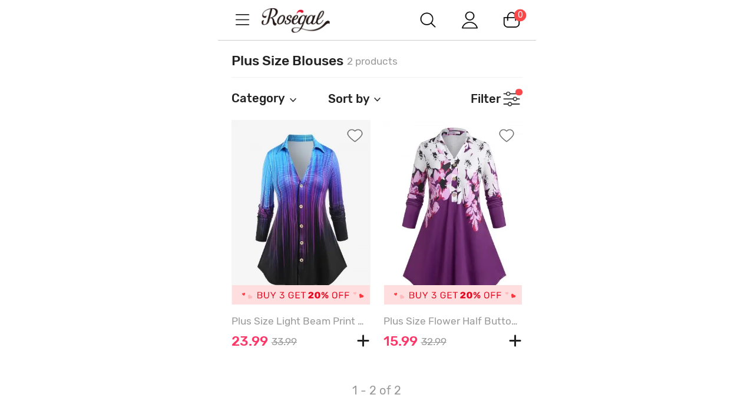

--- FILE ---
content_type: text/html; charset=utf-8
request_url: https://m.rosegal.com/plus-size-blouses-382/?param=407_2XL%7E408_Purple
body_size: 64661
content:
  <!doctype html><html lang="en" class="category-page category"><head> <meta name="branch:deeplink:branch_dp" content="rosegal://action?actiontype=2&url=382&name=Plus%20Size%20Blouses&source=html"/>  <meta charset="UTF-8"> <title>2XL Purple  Plus Size Blouses | Plus Size White, Black, Red Blouse - Rosegal</title><meta name="keywords" content=""/><meta name="description" content="Buy the latest womens plus size blouses at cheap prices, and check out our daily updated new arrival plus size white blouses, plus size red blouses, plus size black dresses and more at RoseGal.com.√Free Shipping Over $45.√Sizes 14-24."/> <meta content="width=device-width, initial-scale=1.0, maximum-scale=1.0, user-scalable=0" name="viewport"/><meta content="telephone=no" name="format-detection"/><meta content="black-translucent" name="apple-mobile-web-app-status-bar-style"/><meta content="false" id="twcClient" name="twcClient"/><meta content="yes" name="apple-mobile-web-app-capable"/><meta name="apple-touch-fullscreen" content="yes"> <meta name="referrer" content="no-referrer-when-downgrade"><meta name="GLOBEL:ubcd" content="10007"><meta name="GLOBEL:ubci" content="AKAM_CLIENTID"><meta name="GLOBEL:dc" content="1301">  <meta name="GLOBEL:spcb" content="b">  <meta name="GLOBEL:spcs" content="b01">  <meta name="GLOBEL:pageid" id="logsss_pageid" content="category-382">  <meta name="GLOBEL:pageubcta" content="">  <style>
    @font-face {
        font-family: 'Rubik-Regular';
        src: url('https://css.rglcdn.com/imagecache/MRG/font/Rubik-Regular/Rubik-Regular.eot?#iefix') format('embedded-opentype'),  url('https://css.rglcdn.com/imagecache/MRG/font/Rubik-Regular/Rubik-Regular.woff') format('woff'), url('https://css.rglcdn.com/imagecache/MRG/font/Rubik-Regular/Rubik-Regular.ttf')  format('truetype'), url('https://css.rglcdn.com/imagecache/MRG/font/Rubik-Regular/Rubik-Regular.svg#Rubik-Regular') format('svg');
        font-weight: normal;
        font-style: normal;
        font-display: auto;
    }
    @font-face {
        font-family: 'Rubik-Medium';
        src: url('https://css.rglcdn.com/imagecache/MRG/font/Rubik-Medium/Rubik-Medium.eot?#iefix') format('embedded-opentype'),  url('https://css.rglcdn.com/imagecache/MRG/font/Rubik-Medium/Rubik-Medium.woff') format('woff'), url('https://css.rglcdn.com/imagecache/MRG/font/Rubik-Medium/Rubik-Medium.ttf')  format('truetype'), url('https://css.rglcdn.com/imagecache/MRG/font/Rubik-Medium/Rubik-Medium.svg#Rubik-Medium') format('svg');
        font-weight: normal;
        font-style: normal;
        font-display: auto;
    }
</style>   <style>
    @font-face {
        font-family: 'TrebuchetMS';
        src: url('https://css.rglcdn.com/imagecache/MRG/font/Rubik-Regular/Rubik-Regular.eot?#iefix') format('embedded-opentype'),  url('https://css.rglcdn.com/imagecache/MRG/font/Rubik-Regular/Rubik-Regular.woff') format('woff'), url('https://css.rglcdn.com/imagecache/MRG/font/Rubik-Regular/Rubik-Regular.ttf')  format('truetype'), url('https://css.rglcdn.com/imagecache/MRG/font/Rubik-Regular/Rubik-Regular.svg#Rubik-Regular') format('svg');
        font-weight: normal;
        font-style: normal;
        font-display: auto;
    }
    @font-face {
        font-family: 'TrebuchetMS-Bold';
        src: url('https://css.rglcdn.com/imagecache/MRG/font/Rubik-Medium/Rubik-Medium.eot?#iefix') format('embedded-opentype'),  url('https://css.rglcdn.com/imagecache/MRG/font/Rubik-Medium/Rubik-Medium.woff') format('woff'), url('https://css.rglcdn.com/imagecache/MRG/font/Rubik-Medium/Rubik-Medium.ttf')  format('truetype'), url('https://css.rglcdn.com/imagecache/MRG/font/Rubik-Medium/Rubik-Medium.svg#Rubik-Medium') format('svg');
        font-weight: normal;
        font-style: normal;
        font-display: auto;
    }
</style> <link rel="shortcut icon" href="https://m.rosegal.com/favicon.ico?2020030401"><link rel="apple-touch-icon" href="https://css.rglcdn.com/imagecache/MRG/images/keep-icon-120.png?201601061405"/><link rel="dns-prefetch" href="//m.rosegal.com"><link rel="dns-prefetch" href="//fr-m.rosegal.com"><link rel="dns-prefetch" href="//userm.rosegal.com"><link rel="dns-prefetch" href="//cartm.rosegal.com"><link rel="dns-prefetch" href="//loginm.rosegal.com"><link rel="dns-prefetch" href="//css.rglcdn.com"><link rel="dns-prefetch" href="//review.rglcdn.com"><link rel="dns-prefetch" href="//uidesign.rglcdn.com"><link rel="dns-prefetch" href="//gloimg.rglcdn.com"><link rel="dns-prefetch" href="//geshopcss.logsss.com"><meta name="theme-color" content="#fff"><link rel="manifest" href="/manifest.json?v=2022030701"><script> 
!function(e,t){function i(){var t=r.getBoundingClientRect().width;t/l>540&&(t=540*l);var i=t/10;r.style.fontSize=i+"px";try{var a=parseFloat(getComputedStyle(r).fontSize);isNaN(a)||(a!==i&&(i*=i/a),r.style.fontSize=i+"px")}catch(e){}m.rem=e.rem=i}var a=e.document,r=a.documentElement,n=a.querySelector('meta[name="viewport"]'),o=a.querySelector('meta[name="flexible"]'),l=0,d=0,s=void 0,m=t.flexible||(t.flexible={});if(n){var p=n.getAttribute("content").match(/initial\-scale=([\d\.]+)/);p&&(d=parseFloat(p[1]),l=parseInt(1/d))}else if(o){var c=o.getAttribute("content");if(c){var u=c.match(/initial\-dpr=([\d\.]+)/),f=c.match(/maximum\-dpr=([\d\.]+)/);u&&(l=parseFloat(u[1]),d=parseFloat((1/l).toFixed(2))),f&&(l=parseFloat(f[1]),d=parseFloat((1/l).toFixed(2)))}}if(!l&&!d){var v=(e.navigator.appVersion.match(/android/gi),e.navigator.appVersion.match(/iphone/gi)),h=e.devicePixelRatio;l=v?h>=3&&(!l||l>=3)?3:h>=2&&(!l||l>=2)?2:1:1,d=1/l}if(r.setAttribute("data-dpr",l),!n)if(n=a.createElement("meta"),n.setAttribute("name","viewport"),n.setAttribute("content","width=device-width, initial-scale="+d+", maximum-scale="+d+", minimum-scale="+d+", user-scalable=no"),r.firstElementChild)r.firstElementChild.appendChild(n);else{var x=a.createElement("div");x.appendChild(n),a.write(x.innerHTML)}e.addEventListener("resize",function(){clearTimeout(s),s=setTimeout(i,300)},!1),e.addEventListener("pageshow",function(e){e.persisted&&(clearTimeout(s),s=setTimeout(i,300))},!1),"complete"===a.readyState?a.body.style.fontSize=12*l+"px":a.addEventListener("DOMContentLoaded",function(e){a.body.style.fontSize=12*l+"px"},!1),i(),m.dpr=e.dpr=l,m.refreshRem=i,m.rem2px=function(e){var t=parseFloat(e)*this.rem;return"string"==typeof e&&e.match(/rem$/)&&(t+="px"),t},m.px2rem=function(e){var t=parseFloat(e)/this.rem;return"string"==typeof e&&e.match(/px$/)&&(t+="rem"),t}}(window,window.lib||(window.lib={}));

</script>   <script>
function _GET(name,str){var pattern=new RegExp('[\?&]'+name+'=([^&]+)','g');str=str||location.search;var arr,match='';while((arr=pattern.exec(str))!==null){match=arr[1];}return match;};
</script> <link rel="stylesheet" href="https://css.rglcdn.com/imagecache/MRG/mincss/base_min.css?v=19177bf068?v=20230713045337">  <script>
!function(a,b){"object"==typeof module&&"object"==typeof module.exports?module.exports=a.document?b(a,!0):function(a){if(!a.document)throw new Error("jQuery requires a window with a document");return b(a)}:b(a)}("undefined"!=typeof window?window:this,function(a,b){var c=[],d=c.slice,e=c.concat,f=c.push,g=c.indexOf,h={},i=h.toString,j=h.hasOwnProperty,k="".trim,l={},m=a.document,n="2.1.0",o=function(a,b){return new o.fn.init(a,b)},p=/^-ms-/,q=/-([\da-z])/gi,r=function(a,b){return b.toUpperCase()};o.fn=o.prototype={jquery:n,constructor:o,selector:"",length:0,toArray:function(){return d.call(this)},get:function(a){return null!=a?0>a?this[a+this.length]:this[a]:d.call(this)},pushStack:function(a){var b=o.merge(this.constructor(),a);return b.prevObject=this,b.context=this.context,b},each:function(a,b){return o.each(this,a,b)},map:function(a){return this.pushStack(o.map(this,function(b,c){return a.call(b,c,b)}))},slice:function(){return this.pushStack(d.apply(this,arguments))},first:function(){return this.eq(0)},last:function(){return this.eq(-1)},eq:function(a){var b=this.length,c=+a+(0>a?b:0);return this.pushStack(c>=0&&b>c?[this[c]]:[])},end:function(){return this.prevObject||this.constructor(null)},push:f,sort:c.sort,splice:c.splice},o.extend=o.fn.extend=function(){var a,b,c,d,e,f,g=arguments[0]||{},h=1,i=arguments.length,j=!1;for("boolean"==typeof g&&(j=g,g=arguments[h]||{},h++),"object"==typeof g||o.isFunction(g)||(g={}),h===i&&(g=this,h--);i>h;h++)if(null!=(a=arguments[h]))for(b in a)c=g[b],d=a[b],g!==d&&(j&&d&&(o.isPlainObject(d)||(e=o.isArray(d)))?(e?(e=!1,f=c&&o.isArray(c)?c:[]):f=c&&o.isPlainObject(c)?c:{},g[b]=o.extend(j,f,d)):void 0!==d&&(g[b]=d));return g},o.extend({expando:"jQuery"+(n+Math.random()).replace(/\D/g,""),isReady:!0,error:function(a){throw new Error(a)},noop:function(){},isFunction:function(a){return"function"===o.type(a)},isArray:Array.isArray,isWindow:function(a){return null!=a&&a===a.window},isNumeric:function(a){return a-parseFloat(a)>=0},isPlainObject:function(a){if("object"!==o.type(a)||a.nodeType||o.isWindow(a))return!1;try{if(a.constructor&&!j.call(a.constructor.prototype,"isPrototypeOf"))return!1}catch(b){return!1}return!0},isEmptyObject:function(a){var b;for(b in a)return!1;return!0},type:function(a){return null==a?a+"":"object"==typeof a||"function"==typeof a?h[i.call(a)]||"object":typeof a},globalEval:function(a){var b,c=eval;a=o.trim(a),a&&(1===a.indexOf("use strict")?(b=m.createElement("script"),b.text=a,m.head.appendChild(b).parentNode.removeChild(b)):c(a))},camelCase:function(a){return a.replace(p,"ms-").replace(q,r)},nodeName:function(a,b){return a.nodeName&&a.nodeName.toLowerCase()===b.toLowerCase()},each:function(a,b,c){var d,e=0,f=a.length,g=s(a);if(c){if(g){for(;f>e;e++)if(d=b.apply(a[e],c),d===!1)break}else for(e in a)if(d=b.apply(a[e],c),d===!1)break}else if(g){for(;f>e;e++)if(d=b.call(a[e],e,a[e]),d===!1)break}else for(e in a)if(d=b.call(a[e],e,a[e]),d===!1)break;return a},trim:function(a){return null==a?"":k.call(a)},makeArray:function(a,b){var c=b||[];return null!=a&&(s(Object(a))?o.merge(c,"string"==typeof a?[a]:a):f.call(c,a)),c},inArray:function(a,b,c){return null==b?-1:g.call(b,a,c)},merge:function(a,b){for(var c=+b.length,d=0,e=a.length;c>d;d++)a[e++]=b[d];return a.length=e,a},grep:function(a,b,c){for(var d,e=[],f=0,g=a.length,h=!c;g>f;f++)d=!b(a[f],f),d!==h&&e.push(a[f]);return e},map:function(a,b,c){var d,f=0,g=a.length,h=s(a),i=[];if(h)for(;g>f;f++)d=b(a[f],f,c),null!=d&&i.push(d);else for(f in a)d=b(a[f],f,c),null!=d&&i.push(d);return e.apply([],i)},guid:1,proxy:function(a,b){var c,e,f;return"string"==typeof b&&(c=a[b],b=a,a=c),o.isFunction(a)?(e=d.call(arguments,2),f=function(){return a.apply(b||this,e.concat(d.call(arguments)))},f.guid=a.guid=a.guid||o.guid++,f):void 0},now:Date.now,support:l}),o.each("Boolean Number String Function Array Date RegExp Object Error".split(" "),function(a,b){h["[object "+b+"]"]=b.toLowerCase()});function s(a){var b=a.length,c=o.type(a);return"function"===c||o.isWindow(a)?!1:1===a.nodeType&&b?!0:"array"===c||0===b||"number"==typeof b&&b>0&&b-1 in a}var t=function(a){var b,c,d,e,f,g,h,i,j,k,l,m,n,o,p,q,r,s="sizzle"+-new Date,t=a.document,u=0,v=0,w=eb(),x=eb(),y=eb(),z=function(a,b){return a===b&&(j=!0),0},A="undefined",B=1<<31,C={}.hasOwnProperty,D=[],E=D.pop,F=D.push,G=D.push,H=D.slice,I=D.indexOf||function(a){for(var b=0,c=this.length;c>b;b++)if(this[b]===a)return b;return-1},J="checked|selected|async|autofocus|autoplay|controls|defer|disabled|hidden|ismap|loop|multiple|open|readonly|required|scoped",K="[\\x20\\t\\r\\n\\f]",L="(?:\\\\.|[\\w-]|[^\\x00-\\xa0])+",M=L.replace("w","w#"),N="\\["+K+"*("+L+")"+K+"*(?:([*^$|!~]?=)"+K+"*(?:(['\"])((?:\\\\.|[^\\\\])*?)\\3|("+M+")|)|)"+K+"*\\]",O=":("+L+")(?:\\(((['\"])((?:\\\\.|[^\\\\])*?)\\3|((?:\\\\.|[^\\\\()[\\]]|"+N.replace(3,8)+")*)|.*)\\)|)",P=new RegExp("^"+K+"+|((?:^|[^\\\\])(?:\\\\.)*)"+K+"+$","g"),Q=new RegExp("^"+K+"*,"+K+"*"),R=new RegExp("^"+K+"*([>+~]|"+K+")"+K+"*"),S=new RegExp("="+K+"*([^\\]'\"]*?)"+K+"*\\]","g"),T=new RegExp(O),U=new RegExp("^"+M+"$"),V={ID:new RegExp("^#("+L+")"),CLASS:new RegExp("^\\.("+L+")"),TAG:new RegExp("^("+L.replace("w","w*")+")"),ATTR:new RegExp("^"+N),PSEUDO:new RegExp("^"+O),CHILD:new RegExp("^:(only|first|last|nth|nth-last)-(child|of-type)(?:\\("+K+"*(even|odd|(([+-]|)(\\d*)n|)"+K+"*(?:([+-]|)"+K+"*(\\d+)|))"+K+"*\\)|)","i"),bool:new RegExp("^(?:"+J+")$","i"),needsContext:new RegExp("^"+K+"*[>+~]|:(even|odd|eq|gt|lt|nth|first|last)(?:\\("+K+"*((?:-\\d)?\\d*)"+K+"*\\)|)(?=[^-]|$)","i")},W=/^(?:input|select|textarea|button)$/i,X=/^h\d$/i,Y=/^[^{]+\{\s*\[native \w/,Z=/^(?:#([\w-]+)|(\w+)|\.([\w-]+))$/,$=/[+~]/,_=/'|\\/g,ab=new RegExp("\\\\([\\da-f]{1,6}"+K+"?|("+K+")|.)","ig"),bb=function(a,b,c){var d="0x"+b-65536;return d!==d||c?b:0>d?String.fromCharCode(d+65536):String.fromCharCode(d>>10|55296,1023&d|56320)};try{G.apply(D=H.call(t.childNodes),t.childNodes),D[t.childNodes.length].nodeType}catch(cb){G={apply:D.length?function(a,b){F.apply(a,H.call(b))}:function(a,b){var c=a.length,d=0;while(a[c++]=b[d++]);a.length=c-1}}}function db(a,b,d,e){var f,g,h,i,j,m,p,q,u,v;if((b?b.ownerDocument||b:t)!==l&&k(b),b=b||l,d=d||[],!a||"string"!=typeof a)return d;if(1!==(i=b.nodeType)&&9!==i)return[];if(n&&!e){if(f=Z.exec(a))if(h=f[1]){if(9===i){if(g=b.getElementById(h),!g||!g.parentNode)return d;if(g.id===h)return d.push(g),d}else if(b.ownerDocument&&(g=b.ownerDocument.getElementById(h))&&r(b,g)&&g.id===h)return d.push(g),d}else{if(f[2])return G.apply(d,b.getElementsByTagName(a)),d;if((h=f[3])&&c.getElementsByClassName&&b.getElementsByClassName)return G.apply(d,b.getElementsByClassName(h)),d}if(c.qsa&&(!o||!o.test(a))){if(q=p=s,u=b,v=9===i&&a,1===i&&"object"!==b.nodeName.toLowerCase()){m=ob(a),(p=b.getAttribute("id"))?q=p.replace(_,"\\$&"):b.setAttribute("id",q),q="[id='"+q+"'] ",j=m.length;while(j--)m[j]=q+pb(m[j]);u=$.test(a)&&mb(b.parentNode)||b,v=m.join(",")}if(v)try{return G.apply(d,u.querySelectorAll(v)),d}catch(w){}finally{p||b.removeAttribute("id")}}}return xb(a.replace(P,"$1"),b,d,e)}function eb(){var a=[];function b(c,e){return a.push(c+" ")>d.cacheLength&&delete b[a.shift()],b[c+" "]=e}return b}function fb(a){return a[s]=!0,a}function gb(a){var b=l.createElement("div");try{return!!a(b)}catch(c){return!1}finally{b.parentNode&&b.parentNode.removeChild(b),b=null}}function hb(a,b){var c=a.split("|"),e=a.length;while(e--)d.attrHandle[c[e]]=b}function ib(a,b){var c=b&&a,d=c&&1===a.nodeType&&1===b.nodeType&&(~b.sourceIndex||B)-(~a.sourceIndex||B);if(d)return d;if(c)while(c=c.nextSibling)if(c===b)return-1;return a?1:-1}function jb(a){return function(b){var c=b.nodeName.toLowerCase();return"input"===c&&b.type===a}}function kb(a){return function(b){var c=b.nodeName.toLowerCase();return("input"===c||"button"===c)&&b.type===a}}function lb(a){return fb(function(b){return b=+b,fb(function(c,d){var e,f=a([],c.length,b),g=f.length;while(g--)c[e=f[g]]&&(c[e]=!(d[e]=c[e]))})})}function mb(a){return a&&typeof a.getElementsByTagName!==A&&a}c=db.support={},f=db.isXML=function(a){var b=a&&(a.ownerDocument||a).documentElement;return b?"HTML"!==b.nodeName:!1},k=db.setDocument=function(a){var b,e=a?a.ownerDocument||a:t,g=e.defaultView;return e!==l&&9===e.nodeType&&e.documentElement?(l=e,m=e.documentElement,n=!f(e),g&&g!==g.top&&(g.addEventListener?g.addEventListener("unload",function(){k()},!1):g.attachEvent&&g.attachEvent("onunload",function(){k()})),c.attributes=gb(function(a){return a.className="i",!a.getAttribute("className")}),c.getElementsByTagName=gb(function(a){return a.appendChild(e.createComment("")),!a.getElementsByTagName("*").length}),c.getElementsByClassName=Y.test(e.getElementsByClassName)&&gb(function(a){return a.innerHTML="<div class='a'></div><div class='a i'></div>",a.firstChild.className="i",2===a.getElementsByClassName("i").length}),c.getById=gb(function(a){return m.appendChild(a).id=s,!e.getElementsByName||!e.getElementsByName(s).length}),c.getById?(d.find.ID=function(a,b){if(typeof b.getElementById!==A&&n){var c=b.getElementById(a);return c&&c.parentNode?[c]:[]}},d.filter.ID=function(a){var b=a.replace(ab,bb);return function(a){return a.getAttribute("id")===b}}):(delete d.find.ID,d.filter.ID=function(a){var b=a.replace(ab,bb);return function(a){var c=typeof a.getAttributeNode!==A&&a.getAttributeNode("id");return c&&c.value===b}}),d.find.TAG=c.getElementsByTagName?function(a,b){return typeof b.getElementsByTagName!==A?b.getElementsByTagName(a):void 0}:function(a,b){var c,d=[],e=0,f=b.getElementsByTagName(a);if("*"===a){while(c=f[e++])1===c.nodeType&&d.push(c);return d}return f},d.find.CLASS=c.getElementsByClassName&&function(a,b){return typeof b.getElementsByClassName!==A&&n?b.getElementsByClassName(a):void 0},p=[],o=[],(c.qsa=Y.test(e.querySelectorAll))&&(gb(function(a){a.innerHTML="<select t=''><option selected=''></option></select>",a.querySelectorAll("[t^='']").length&&o.push("[*^$]="+K+"*(?:''|\"\")"),a.querySelectorAll("[selected]").length||o.push("\\["+K+"*(?:value|"+J+")"),a.querySelectorAll(":checked").length||o.push(":checked")}),gb(function(a){var b=e.createElement("input");b.setAttribute("type","hidden"),a.appendChild(b).setAttribute("name","D"),a.querySelectorAll("[name=d]").length&&o.push("name"+K+"*[*^$|!~]?="),a.querySelectorAll(":enabled").length||o.push(":enabled",":disabled"),a.querySelectorAll("*,:x"),o.push(",.*:")})),(c.matchesSelector=Y.test(q=m.webkitMatchesSelector||m.mozMatchesSelector||m.oMatchesSelector||m.msMatchesSelector))&&gb(function(a){c.disconnectedMatch=q.call(a,"div"),q.call(a,"[s!='']:x"),p.push("!=",O)}),o=o.length&&new RegExp(o.join("|")),p=p.length&&new RegExp(p.join("|")),b=Y.test(m.compareDocumentPosition),r=b||Y.test(m.contains)?function(a,b){var c=9===a.nodeType?a.documentElement:a,d=b&&b.parentNode;return a===d||!(!d||1!==d.nodeType||!(c.contains?c.contains(d):a.compareDocumentPosition&&16&a.compareDocumentPosition(d)))}:function(a,b){if(b)while(b=b.parentNode)if(b===a)return!0;return!1},z=b?function(a,b){if(a===b)return j=!0,0;var d=!a.compareDocumentPosition-!b.compareDocumentPosition;return d?d:(d=(a.ownerDocument||a)===(b.ownerDocument||b)?a.compareDocumentPosition(b):1,1&d||!c.sortDetached&&b.compareDocumentPosition(a)===d?a===e||a.ownerDocument===t&&r(t,a)?-1:b===e||b.ownerDocument===t&&r(t,b)?1:i?I.call(i,a)-I.call(i,b):0:4&d?-1:1)}:function(a,b){if(a===b)return j=!0,0;var c,d=0,f=a.parentNode,g=b.parentNode,h=[a],k=[b];if(!f||!g)return a===e?-1:b===e?1:f?-1:g?1:i?I.call(i,a)-I.call(i,b):0;if(f===g)return ib(a,b);c=a;while(c=c.parentNode)h.unshift(c);c=b;while(c=c.parentNode)k.unshift(c);while(h[d]===k[d])d++;return d?ib(h[d],k[d]):h[d]===t?-1:k[d]===t?1:0},e):l},db.matches=function(a,b){return db(a,null,null,b)},db.matchesSelector=function(a,b){if((a.ownerDocument||a)!==l&&k(a),b=b.replace(S,"='$1']"),!(!c.matchesSelector||!n||p&&p.test(b)||o&&o.test(b)))try{var d=q.call(a,b);if(d||c.disconnectedMatch||a.document&&11!==a.document.nodeType)return d}catch(e){}return db(b,l,null,[a]).length>0},db.contains=function(a,b){return(a.ownerDocument||a)!==l&&k(a),r(a,b)},db.attr=function(a,b){(a.ownerDocument||a)!==l&&k(a);var e=d.attrHandle[b.toLowerCase()],f=e&&C.call(d.attrHandle,b.toLowerCase())?e(a,b,!n):void 0;return void 0!==f?f:c.attributes||!n?a.getAttribute(b):(f=a.getAttributeNode(b))&&f.specified?f.value:null},db.error=function(a){throw new Error("Syntax error, unrecognized expression: "+a)},db.uniqueSort=function(a){var b,d=[],e=0,f=0;if(j=!c.detectDuplicates,i=!c.sortStable&&a.slice(0),a.sort(z),j){while(b=a[f++])b===a[f]&&(e=d.push(f));while(e--)a.splice(d[e],1)}return i=null,a},e=db.getText=function(a){var b,c="",d=0,f=a.nodeType;if(f){if(1===f||9===f||11===f){if("string"==typeof a.textContent)return a.textContent;for(a=a.firstChild;a;a=a.nextSibling)c+=e(a)}else if(3===f||4===f)return a.nodeValue}else while(b=a[d++])c+=e(b);return c},d=db.selectors={cacheLength:50,createPseudo:fb,match:V,attrHandle:{},find:{},relative:{">":{dir:"parentNode",first:!0}," ":{dir:"parentNode"},"+":{dir:"previousSibling",first:!0},"~":{dir:"previousSibling"}},preFilter:{ATTR:function(a){return a[1]=a[1].replace(ab,bb),a[3]=(a[4]||a[5]||"").replace(ab,bb),"~="===a[2]&&(a[3]=" "+a[3]+" "),a.slice(0,4)},CHILD:function(a){return a[1]=a[1].toLowerCase(),"nth"===a[1].slice(0,3)?(a[3]||db.error(a[0]),a[4]=+(a[4]?a[5]+(a[6]||1):2*("even"===a[3]||"odd"===a[3])),a[5]=+(a[7]+a[8]||"odd"===a[3])):a[3]&&db.error(a[0]),a},PSEUDO:function(a){var b,c=!a[5]&&a[2];return V.CHILD.test(a[0])?null:(a[3]&&void 0!==a[4]?a[2]=a[4]:c&&T.test(c)&&(b=ob(c,!0))&&(b=c.indexOf(")",c.length-b)-c.length)&&(a[0]=a[0].slice(0,b),a[2]=c.slice(0,b)),a.slice(0,3))}},filter:{TAG:function(a){var b=a.replace(ab,bb).toLowerCase();return"*"===a?function(){return!0}:function(a){return a.nodeName&&a.nodeName.toLowerCase()===b}},CLASS:function(a){var b=w[a+" "];return b||(b=new RegExp("(^|"+K+")"+a+"("+K+"|$)"))&&w(a,function(a){return b.test("string"==typeof a.className&&a.className||typeof a.getAttribute!==A&&a.getAttribute("class")||"")})},ATTR:function(a,b,c){return function(d){var e=db.attr(d,a);return null==e?"!="===b:b?(e+="","="===b?e===c:"!="===b?e!==c:"^="===b?c&&0===e.indexOf(c):"*="===b?c&&e.indexOf(c)>-1:"$="===b?c&&e.slice(-c.length)===c:"~="===b?(" "+e+" ").indexOf(c)>-1:"|="===b?e===c||e.slice(0,c.length+1)===c+"-":!1):!0}},CHILD:function(a,b,c,d,e){var f="nth"!==a.slice(0,3),g="last"!==a.slice(-4),h="of-type"===b;return 1===d&&0===e?function(a){return!!a.parentNode}:function(b,c,i){var j,k,l,m,n,o,p=f!==g?"nextSibling":"previousSibling",q=b.parentNode,r=h&&b.nodeName.toLowerCase(),t=!i&&!h;if(q){if(f){while(p){l=b;while(l=l[p])if(h?l.nodeName.toLowerCase()===r:1===l.nodeType)return!1;o=p="only"===a&&!o&&"nextSibling"}return!0}if(o=[g?q.firstChild:q.lastChild],g&&t){k=q[s]||(q[s]={}),j=k[a]||[],n=j[0]===u&&j[1],m=j[0]===u&&j[2],l=n&&q.childNodes[n];while(l=++n&&l&&l[p]||(m=n=0)||o.pop())if(1===l.nodeType&&++m&&l===b){k[a]=[u,n,m];break}}else if(t&&(j=(b[s]||(b[s]={}))[a])&&j[0]===u)m=j[1];else while(l=++n&&l&&l[p]||(m=n=0)||o.pop())if((h?l.nodeName.toLowerCase()===r:1===l.nodeType)&&++m&&(t&&((l[s]||(l[s]={}))[a]=[u,m]),l===b))break;return m-=e,m===d||m%d===0&&m/d>=0}}},PSEUDO:function(a,b){var c,e=d.pseudos[a]||d.setFilters[a.toLowerCase()]||db.error("unsupported pseudo: "+a);return e[s]?e(b):e.length>1?(c=[a,a,"",b],d.setFilters.hasOwnProperty(a.toLowerCase())?fb(function(a,c){var d,f=e(a,b),g=f.length;while(g--)d=I.call(a,f[g]),a[d]=!(c[d]=f[g])}):function(a){return e(a,0,c)}):e}},pseudos:{not:fb(function(a){var b=[],c=[],d=g(a.replace(P,"$1"));return d[s]?fb(function(a,b,c,e){var f,g=d(a,null,e,[]),h=a.length;while(h--)(f=g[h])&&(a[h]=!(b[h]=f))}):function(a,e,f){return b[0]=a,d(b,null,f,c),!c.pop()}}),has:fb(function(a){return function(b){return db(a,b).length>0}}),contains:fb(function(a){return function(b){return(b.textContent||b.innerText||e(b)).indexOf(a)>-1}}),lang:fb(function(a){return U.test(a||"")||db.error("unsupported lang: "+a),a=a.replace(ab,bb).toLowerCase(),function(b){var c;do if(c=n?b.lang:b.getAttribute("xml:lang")||b.getAttribute("lang"))return c=c.toLowerCase(),c===a||0===c.indexOf(a+"-");while((b=b.parentNode)&&1===b.nodeType);return!1}}),target:function(b){var c=a.location&&a.location.hash;return c&&c.slice(1)===b.id},root:function(a){return a===m},focus:function(a){return a===l.activeElement&&(!l.hasFocus||l.hasFocus())&&!!(a.type||a.href||~a.tabIndex)},enabled:function(a){return a.disabled===!1},disabled:function(a){return a.disabled===!0},checked:function(a){var b=a.nodeName.toLowerCase();return"input"===b&&!!a.checked||"option"===b&&!!a.selected},selected:function(a){return a.parentNode&&a.parentNode.selectedIndex,a.selected===!0},empty:function(a){for(a=a.firstChild;a;a=a.nextSibling)if(a.nodeType<6)return!1;return!0},parent:function(a){return!d.pseudos.empty(a)},header:function(a){return X.test(a.nodeName)},input:function(a){return W.test(a.nodeName)},button:function(a){var b=a.nodeName.toLowerCase();return"input"===b&&"button"===a.type||"button"===b},text:function(a){var b;return"input"===a.nodeName.toLowerCase()&&"text"===a.type&&(null==(b=a.getAttribute("type"))||"text"===b.toLowerCase())},first:lb(function(){return[0]}),last:lb(function(a,b){return[b-1]}),eq:lb(function(a,b,c){return[0>c?c+b:c]}),even:lb(function(a,b){for(var c=0;b>c;c+=2)a.push(c);return a}),odd:lb(function(a,b){for(var c=1;b>c;c+=2)a.push(c);return a}),lt:lb(function(a,b,c){for(var d=0>c?c+b:c;--d>=0;)a.push(d);return a}),gt:lb(function(a,b,c){for(var d=0>c?c+b:c;++d<b;)a.push(d);return a})}},d.pseudos.nth=d.pseudos.eq;for(b in{radio:!0,checkbox:!0,file:!0,password:!0,image:!0})d.pseudos[b]=jb(b);for(b in{submit:!0,reset:!0})d.pseudos[b]=kb(b);function nb(){}nb.prototype=d.filters=d.pseudos,d.setFilters=new nb;function ob(a,b){var c,e,f,g,h,i,j,k=x[a+" "];if(k)return b?0:k.slice(0);h=a,i=[],j=d.preFilter;while(h){(!c||(e=Q.exec(h)))&&(e&&(h=h.slice(e[0].length)||h),i.push(f=[])),c=!1,(e=R.exec(h))&&(c=e.shift(),f.push({value:c,type:e[0].replace(P," ")}),h=h.slice(c.length));for(g in d.filter)!(e=V[g].exec(h))||j[g]&&!(e=j[g](e))||(c=e.shift(),f.push({value:c,type:g,matches:e}),h=h.slice(c.length));if(!c)break}return b?h.length:h?db.error(a):x(a,i).slice(0)}function pb(a){for(var b=0,c=a.length,d="";c>b;b++)d+=a[b].value;return d}function qb(a,b,c){var d=b.dir,e=c&&"parentNode"===d,f=v++;return b.first?function(b,c,f){while(b=b[d])if(1===b.nodeType||e)return a(b,c,f)}:function(b,c,g){var h,i,j=[u,f];if(g){while(b=b[d])if((1===b.nodeType||e)&&a(b,c,g))return!0}else while(b=b[d])if(1===b.nodeType||e){if(i=b[s]||(b[s]={}),(h=i[d])&&h[0]===u&&h[1]===f)return j[2]=h[2];if(i[d]=j,j[2]=a(b,c,g))return!0}}}function rb(a){return a.length>1?function(b,c,d){var e=a.length;while(e--)if(!a[e](b,c,d))return!1;return!0}:a[0]}function sb(a,b,c,d,e){for(var f,g=[],h=0,i=a.length,j=null!=b;i>h;h++)(f=a[h])&&(!c||c(f,d,e))&&(g.push(f),j&&b.push(h));return g}function tb(a,b,c,d,e,f){return d&&!d[s]&&(d=tb(d)),e&&!e[s]&&(e=tb(e,f)),fb(function(f,g,h,i){var j,k,l,m=[],n=[],o=g.length,p=f||wb(b||"*",h.nodeType?[h]:h,[]),q=!a||!f&&b?p:sb(p,m,a,h,i),r=c?e||(f?a:o||d)?[]:g:q;if(c&&c(q,r,h,i),d){j=sb(r,n),d(j,[],h,i),k=j.length;while(k--)(l=j[k])&&(r[n[k]]=!(q[n[k]]=l))}if(f){if(e||a){if(e){j=[],k=r.length;while(k--)(l=r[k])&&j.push(q[k]=l);e(null,r=[],j,i)}k=r.length;while(k--)(l=r[k])&&(j=e?I.call(f,l):m[k])>-1&&(f[j]=!(g[j]=l))}}else r=sb(r===g?r.splice(o,r.length):r),e?e(null,g,r,i):G.apply(g,r)})}function ub(a){for(var b,c,e,f=a.length,g=d.relative[a[0].type],i=g||d.relative[" "],j=g?1:0,k=qb(function(a){return a===b},i,!0),l=qb(function(a){return I.call(b,a)>-1},i,!0),m=[function(a,c,d){return!g&&(d||c!==h)||((b=c).nodeType?k(a,c,d):l(a,c,d))}];f>j;j++)if(c=d.relative[a[j].type])m=[qb(rb(m),c)];else{if(c=d.filter[a[j].type].apply(null,a[j].matches),c[s]){for(e=++j;f>e;e++)if(d.relative[a[e].type])break;return tb(j>1&&rb(m),j>1&&pb(a.slice(0,j-1).concat({value:" "===a[j-2].type?"*":""})).replace(P,"$1"),c,e>j&&ub(a.slice(j,e)),f>e&&ub(a=a.slice(e)),f>e&&pb(a))}m.push(c)}return rb(m)}function vb(a,b){var c=b.length>0,e=a.length>0,f=function(f,g,i,j,k){var m,n,o,p=0,q="0",r=f&&[],s=[],t=h,v=f||e&&d.find.TAG("*",k),w=u+=null==t?1:Math.random()||.1,x=v.length;for(k&&(h=g!==l&&g);q!==x&&null!=(m=v[q]);q++){if(e&&m){n=0;while(o=a[n++])if(o(m,g,i)){j.push(m);break}k&&(u=w)}c&&((m=!o&&m)&&p--,f&&r.push(m))}if(p+=q,c&&q!==p){n=0;while(o=b[n++])o(r,s,g,i);if(f){if(p>0)while(q--)r[q]||s[q]||(s[q]=E.call(j));s=sb(s)}G.apply(j,s),k&&!f&&s.length>0&&p+b.length>1&&db.uniqueSort(j)}return k&&(u=w,h=t),r};return c?fb(f):f}g=db.compile=function(a,b){var c,d=[],e=[],f=y[a+" "];if(!f){b||(b=ob(a)),c=b.length;while(c--)f=ub(b[c]),f[s]?d.push(f):e.push(f);f=y(a,vb(e,d))}return f};function wb(a,b,c){for(var d=0,e=b.length;e>d;d++)db(a,b[d],c);return c}function xb(a,b,e,f){var h,i,j,k,l,m=ob(a);if(!f&&1===m.length){if(i=m[0]=m[0].slice(0),i.length>2&&"ID"===(j=i[0]).type&&c.getById&&9===b.nodeType&&n&&d.relative[i[1].type]){if(b=(d.find.ID(j.matches[0].replace(ab,bb),b)||[])[0],!b)return e;a=a.slice(i.shift().value.length)}h=V.needsContext.test(a)?0:i.length;while(h--){if(j=i[h],d.relative[k=j.type])break;if((l=d.find[k])&&(f=l(j.matches[0].replace(ab,bb),$.test(i[0].type)&&mb(b.parentNode)||b))){if(i.splice(h,1),a=f.length&&pb(i),!a)return G.apply(e,f),e;break}}}return g(a,m)(f,b,!n,e,$.test(a)&&mb(b.parentNode)||b),e}return c.sortStable=s.split("").sort(z).join("")===s,c.detectDuplicates=!!j,k(),c.sortDetached=gb(function(a){return 1&a.compareDocumentPosition(l.createElement("div"))}),gb(function(a){return a.innerHTML="<a href='#'></a>","#"===a.firstChild.getAttribute("href")})||hb("type|href|height|width",function(a,b,c){return c?void 0:a.getAttribute(b,"type"===b.toLowerCase()?1:2)}),c.attributes&&gb(function(a){return a.innerHTML="<input/>",a.firstChild.setAttribute("value",""),""===a.firstChild.getAttribute("value")})||hb("value",function(a,b,c){return c||"input"!==a.nodeName.toLowerCase()?void 0:a.defaultValue}),gb(function(a){return null==a.getAttribute("disabled")})||hb(J,function(a,b,c){var d;return c?void 0:a[b]===!0?b.toLowerCase():(d=a.getAttributeNode(b))&&d.specified?d.value:null}),db}(a);o.find=t,o.expr=t.selectors,o.expr[":"]=o.expr.pseudos,o.unique=t.uniqueSort,o.text=t.getText,o.isXMLDoc=t.isXML,o.contains=t.contains;var u=o.expr.match.needsContext,v=/^<(\w+)\s*\/?>(?:<\/\1>|)$/,w=/^.[^:#\[\.,]*$/;function x(a,b,c){if(o.isFunction(b))return o.grep(a,function(a,d){return!!b.call(a,d,a)!==c});if(b.nodeType)return o.grep(a,function(a){return a===b!==c});if("string"==typeof b){if(w.test(b))return o.filter(b,a,c);b=o.filter(b,a)}return o.grep(a,function(a){return g.call(b,a)>=0!==c})}o.filter=function(a,b,c){var d=b[0];return c&&(a=":not("+a+")"),1===b.length&&1===d.nodeType?o.find.matchesSelector(d,a)?[d]:[]:o.find.matches(a,o.grep(b,function(a){return 1===a.nodeType}))},o.fn.extend({find:function(a){var b,c=this.length,d=[],e=this;if("string"!=typeof a)return this.pushStack(o(a).filter(function(){for(b=0;c>b;b++)if(o.contains(e[b],this))return!0}));for(b=0;c>b;b++)o.find(a,e[b],d);return d=this.pushStack(c>1?o.unique(d):d),d.selector=this.selector?this.selector+" "+a:a,d},filter:function(a){return this.pushStack(x(this,a||[],!1))},not:function(a){return this.pushStack(x(this,a||[],!0))},is:function(a){return!!x(this,"string"==typeof a&&u.test(a)?o(a):a||[],!1).length}});var y,z=/^(?:\s*(<[\w\W]+>)[^>]*|#([\w-]*))$/,A=o.fn.init=function(a,b){var c,d;if(!a)return this;if("string"==typeof a){if(c="<"===a[0]&&">"===a[a.length-1]&&a.length>=3?[null,a,null]:z.exec(a),!c||!c[1]&&b)return!b||b.jquery?(b||y).find(a):this.constructor(b).find(a);if(c[1]){if(b=b instanceof o?b[0]:b,o.merge(this,o.parseHTML(c[1],b&&b.nodeType?b.ownerDocument||b:m,!0)),v.test(c[1])&&o.isPlainObject(b))for(c in b)o.isFunction(this[c])?this[c](b[c]):this.attr(c,b[c]);return this}return d=m.getElementById(c[2]),d&&d.parentNode&&(this.length=1,this[0]=d),this.context=m,this.selector=a,this}return a.nodeType?(this.context=this[0]=a,this.length=1,this):o.isFunction(a)?"undefined"!=typeof y.ready?y.ready(a):a(o):(void 0!==a.selector&&(this.selector=a.selector,this.context=a.context),o.makeArray(a,this))};A.prototype=o.fn,y=o(m);var B=/^(?:parents|prev(?:Until|All))/,C={children:!0,contents:!0,next:!0,prev:!0};o.extend({dir:function(a,b,c){var d=[],e=void 0!==c;while((a=a[b])&&9!==a.nodeType)if(1===a.nodeType){if(e&&o(a).is(c))break;d.push(a)}return d},sibling:function(a,b){for(var c=[];a;a=a.nextSibling)1===a.nodeType&&a!==b&&c.push(a);return c}}),o.fn.extend({has:function(a){var b=o(a,this),c=b.length;return this.filter(function(){for(var a=0;c>a;a++)if(o.contains(this,b[a]))return!0})},closest:function(a,b){for(var c,d=0,e=this.length,f=[],g=u.test(a)||"string"!=typeof a?o(a,b||this.context):0;e>d;d++)for(c=this[d];c&&c!==b;c=c.parentNode)if(c.nodeType<11&&(g?g.index(c)>-1:1===c.nodeType&&o.find.matchesSelector(c,a))){f.push(c);break}return this.pushStack(f.length>1?o.unique(f):f)},index:function(a){return a?"string"==typeof a?g.call(o(a),this[0]):g.call(this,a.jquery?a[0]:a):this[0]&&this[0].parentNode?this.first().prevAll().length:-1},add:function(a,b){return this.pushStack(o.unique(o.merge(this.get(),o(a,b))))},addBack:function(a){return this.add(null==a?this.prevObject:this.prevObject.filter(a))}});function D(a,b){while((a=a[b])&&1!==a.nodeType);return a}o.each({parent:function(a){var b=a.parentNode;return b&&11!==b.nodeType?b:null},parents:function(a){return o.dir(a,"parentNode")},parentsUntil:function(a,b,c){return o.dir(a,"parentNode",c)},next:function(a){return D(a,"nextSibling")},prev:function(a){return D(a,"previousSibling")},nextAll:function(a){return o.dir(a,"nextSibling")},prevAll:function(a){return o.dir(a,"previousSibling")},nextUntil:function(a,b,c){return o.dir(a,"nextSibling",c)},prevUntil:function(a,b,c){return o.dir(a,"previousSibling",c)},siblings:function(a){return o.sibling((a.parentNode||{}).firstChild,a)},children:function(a){return o.sibling(a.firstChild)},contents:function(a){return a.contentDocument||o.merge([],a.childNodes)}},function(a,b){o.fn[a]=function(c,d){var e=o.map(this,b,c);return"Until"!==a.slice(-5)&&(d=c),d&&"string"==typeof d&&(e=o.filter(d,e)),this.length>1&&(C[a]||o.unique(e),B.test(a)&&e.reverse()),this.pushStack(e)}});var E=/\S+/g,F={};function G(a){var b=F[a]={};return o.each(a.match(E)||[],function(a,c){b[c]=!0}),b}o.Callbacks=function(a){a="string"==typeof a?F[a]||G(a):o.extend({},a);var b,c,d,e,f,g,h=[],i=!a.once&&[],j=function(l){for(b=a.memory&&l,c=!0,g=e||0,e=0,f=h.length,d=!0;h&&f>g;g++)if(h[g].apply(l[0],l[1])===!1&&a.stopOnFalse){b=!1;break}d=!1,h&&(i?i.length&&j(i.shift()):b?h=[]:k.disable())},k={add:function(){if(h){var c=h.length;!function g(b){o.each(b,function(b,c){var d=o.type(c);"function"===d?a.unique&&k.has(c)||h.push(c):c&&c.length&&"string"!==d&&g(c)})}(arguments),d?f=h.length:b&&(e=c,j(b))}return this},remove:function(){return h&&o.each(arguments,function(a,b){var c;while((c=o.inArray(b,h,c))>-1)h.splice(c,1),d&&(f>=c&&f--,g>=c&&g--)}),this},has:function(a){return a?o.inArray(a,h)>-1:!(!h||!h.length)},empty:function(){return h=[],f=0,this},disable:function(){return h=i=b=void 0,this},disabled:function(){return!h},lock:function(){return i=void 0,b||k.disable(),this},locked:function(){return!i},fireWith:function(a,b){return!h||c&&!i||(b=b||[],b=[a,b.slice?b.slice():b],d?i.push(b):j(b)),this},fire:function(){return k.fireWith(this,arguments),this},fired:function(){return!!c}};return k},o.extend({Deferred:function(a){var b=[["resolve","done",o.Callbacks("once memory"),"resolved"],["reject","fail",o.Callbacks("once memory"),"rejected"],["notify","progress",o.Callbacks("memory")]],c="pending",d={state:function(){return c},always:function(){return e.done(arguments).fail(arguments),this},then:function(){var a=arguments;return o.Deferred(function(c){o.each(b,function(b,f){var g=o.isFunction(a[b])&&a[b];e[f[1]](function(){var a=g&&g.apply(this,arguments);a&&o.isFunction(a.promise)?a.promise().done(c.resolve).fail(c.reject).progress(c.notify):c[f[0]+"With"](this===d?c.promise():this,g?[a]:arguments)})}),a=null}).promise()},promise:function(a){return null!=a?o.extend(a,d):d}},e={};return d.pipe=d.then,o.each(b,function(a,f){var g=f[2],h=f[3];d[f[1]]=g.add,h&&g.add(function(){c=h},b[1^a][2].disable,b[2][2].lock),e[f[0]]=function(){return e[f[0]+"With"](this===e?d:this,arguments),this},e[f[0]+"With"]=g.fireWith}),d.promise(e),a&&a.call(e,e),e},when:function(a){var b=0,c=d.call(arguments),e=c.length,f=1!==e||a&&o.isFunction(a.promise)?e:0,g=1===f?a:o.Deferred(),h=function(a,b,c){return function(e){b[a]=this,c[a]=arguments.length>1?d.call(arguments):e,c===i?g.notifyWith(b,c):--f||g.resolveWith(b,c)}},i,j,k;if(e>1)for(i=new Array(e),j=new Array(e),k=new Array(e);e>b;b++)c[b]&&o.isFunction(c[b].promise)?c[b].promise().done(h(b,k,c)).fail(g.reject).progress(h(b,j,i)):--f;return f||g.resolveWith(k,c),g.promise()}});var H;o.fn.ready=function(a){return o.ready.promise().done(a),this},o.extend({isReady:!1,readyWait:1,holdReady:function(a){a?o.readyWait++:o.ready(!0)},ready:function(a){(a===!0?--o.readyWait:o.isReady)||(o.isReady=!0,a!==!0&&--o.readyWait>0||(H.resolveWith(m,[o]),o.fn.trigger&&o(m).trigger("ready").off("ready")))}});function I(){m.removeEventListener("DOMContentLoaded",I,!1),a.removeEventListener("load",I,!1),o.ready()}o.ready.promise=function(b){return H||(H=o.Deferred(),"complete"===m.readyState?setTimeout(o.ready):(m.addEventListener("DOMContentLoaded",I,!1),a.addEventListener("load",I,!1))),H.promise(b)},o.ready.promise();var J=o.access=function(a,b,c,d,e,f,g){var h=0,i=a.length,j=null==c;if("object"===o.type(c)){e=!0;for(h in c)o.access(a,b,h,c[h],!0,f,g)}else if(void 0!==d&&(e=!0,o.isFunction(d)||(g=!0),j&&(g?(b.call(a,d),b=null):(j=b,b=function(a,b,c){return j.call(o(a),c)})),b))for(;i>h;h++)b(a[h],c,g?d:d.call(a[h],h,b(a[h],c)));return e?a:j?b.call(a):i?b(a[0],c):f};o.acceptData=function(a){return 1===a.nodeType||9===a.nodeType||!+a.nodeType};function K(){Object.defineProperty(this.cache={},0,{get:function(){return{}}}),this.expando=o.expando+Math.random()}K.uid=1,K.accepts=o.acceptData,K.prototype={key:function(a){if(!K.accepts(a))return 0;var b={},c=a[this.expando];if(!c){c=K.uid++;try{b[this.expando]={value:c},Object.defineProperties(a,b)}catch(d){b[this.expando]=c,o.extend(a,b)}}return this.cache[c]||(this.cache[c]={}),c},set:function(a,b,c){var d,e=this.key(a),f=this.cache[e];if("string"==typeof b)f[b]=c;else if(o.isEmptyObject(f))o.extend(this.cache[e],b);else for(d in b)f[d]=b[d];return f},get:function(a,b){var c=this.cache[this.key(a)];return void 0===b?c:c[b]},access:function(a,b,c){var d;return void 0===b||b&&"string"==typeof b&&void 0===c?(d=this.get(a,b),void 0!==d?d:this.get(a,o.camelCase(b))):(this.set(a,b,c),void 0!==c?c:b)},remove:function(a,b){var c,d,e,f=this.key(a),g=this.cache[f];if(void 0===b)this.cache[f]={};else{o.isArray(b)?d=b.concat(b.map(o.camelCase)):(e=o.camelCase(b),b in g?d=[b,e]:(d=e,d=d in g?[d]:d.match(E)||[])),c=d.length;while(c--)delete g[d[c]]}},hasData:function(a){return!o.isEmptyObject(this.cache[a[this.expando]]||{})},discard:function(a){a[this.expando]&&delete this.cache[a[this.expando]]}};var L=new K,M=new K,N=/^(?:\{[\w\W]*\}|\[[\w\W]*\])$/,O=/([A-Z])/g;function P(a,b,c){var d;if(void 0===c&&1===a.nodeType)if(d="data-"+b.replace(O,"-$1").toLowerCase(),c=a.getAttribute(d),"string"==typeof c){try{c="true"===c?!0:"false"===c?!1:"null"===c?null:+c+""===c?+c:N.test(c)?o.parseJSON(c):c}catch(e){}M.set(a,b,c)}else c=void 0;return c}o.extend({hasData:function(a){return M.hasData(a)||L.hasData(a)},data:function(a,b,c){return M.access(a,b,c)},removeData:function(a,b){M.remove(a,b)},_data:function(a,b,c){return L.access(a,b,c)},_removeData:function(a,b){L.remove(a,b)}}),o.fn.extend({data:function(a,b){var c,d,e,f=this[0],g=f&&f.attributes;if(void 0===a){if(this.length&&(e=M.get(f),1===f.nodeType&&!L.get(f,"hasDataAttrs"))){c=g.length;
while(c--)d=g[c].name,0===d.indexOf("data-")&&(d=o.camelCase(d.slice(5)),P(f,d,e[d]));L.set(f,"hasDataAttrs",!0)}return e}return"object"==typeof a?this.each(function(){M.set(this,a)}):J(this,function(b){var c,d=o.camelCase(a);if(f&&void 0===b){if(c=M.get(f,a),void 0!==c)return c;if(c=M.get(f,d),void 0!==c)return c;if(c=P(f,d,void 0),void 0!==c)return c}else this.each(function(){var c=M.get(this,d);M.set(this,d,b),-1!==a.indexOf("-")&&void 0!==c&&M.set(this,a,b)})},null,b,arguments.length>1,null,!0)},removeData:function(a){return this.each(function(){M.remove(this,a)})}}),o.extend({queue:function(a,b,c){var d;return a?(b=(b||"fx")+"queue",d=L.get(a,b),c&&(!d||o.isArray(c)?d=L.access(a,b,o.makeArray(c)):d.push(c)),d||[]):void 0},dequeue:function(a,b){b=b||"fx";var c=o.queue(a,b),d=c.length,e=c.shift(),f=o._queueHooks(a,b),g=function(){o.dequeue(a,b)};"inprogress"===e&&(e=c.shift(),d--),e&&("fx"===b&&c.unshift("inprogress"),delete f.stop,e.call(a,g,f)),!d&&f&&f.empty.fire()},_queueHooks:function(a,b){var c=b+"queueHooks";return L.get(a,c)||L.access(a,c,{empty:o.Callbacks("once memory").add(function(){L.remove(a,[b+"queue",c])})})}}),o.fn.extend({queue:function(a,b){var c=2;return"string"!=typeof a&&(b=a,a="fx",c--),arguments.length<c?o.queue(this[0],a):void 0===b?this:this.each(function(){var c=o.queue(this,a,b);o._queueHooks(this,a),"fx"===a&&"inprogress"!==c[0]&&o.dequeue(this,a)})},dequeue:function(a){return this.each(function(){o.dequeue(this,a)})},clearQueue:function(a){return this.queue(a||"fx",[])},promise:function(a,b){var c,d=1,e=o.Deferred(),f=this,g=this.length,h=function(){--d||e.resolveWith(f,[f])};"string"!=typeof a&&(b=a,a=void 0),a=a||"fx";while(g--)c=L.get(f[g],a+"queueHooks"),c&&c.empty&&(d++,c.empty.add(h));return h(),e.promise(b)}});var Q=/[+-]?(?:\d*\.|)\d+(?:[eE][+-]?\d+|)/.source,R=["Top","Right","Bottom","Left"],S=function(a,b){return a=b||a,"none"===o.css(a,"display")||!o.contains(a.ownerDocument,a)},T=/^(?:checkbox|radio)$/i;!function(){var a=m.createDocumentFragment(),b=a.appendChild(m.createElement("div"));b.innerHTML="<input type='radio' checked='checked' name='t'/>",l.checkClone=b.cloneNode(!0).cloneNode(!0).lastChild.checked,b.innerHTML="<textarea>x</textarea>",l.noCloneChecked=!!b.cloneNode(!0).lastChild.defaultValue}();var U="undefined";l.focusinBubbles="onfocusin"in a;var V=/^key/,W=/^(?:mouse|contextmenu)|click/,X=/^(?:focusinfocus|focusoutblur)$/,Y=/^([^.]*)(?:\.(.+)|)$/;function Z(){return!0}function $(){return!1}function _(){try{return m.activeElement}catch(a){}}o.event={global:{},add:function(a,b,c,d,e){var f,g,h,i,j,k,l,m,n,p,q,r=L.get(a);if(r){c.handler&&(f=c,c=f.handler,e=f.selector),c.guid||(c.guid=o.guid++),(i=r.events)||(i=r.events={}),(g=r.handle)||(g=r.handle=function(b){return typeof o!==U&&o.event.triggered!==b.type?o.event.dispatch.apply(a,arguments):void 0}),b=(b||"").match(E)||[""],j=b.length;while(j--)h=Y.exec(b[j])||[],n=q=h[1],p=(h[2]||"").split(".").sort(),n&&(l=o.event.special[n]||{},n=(e?l.delegateType:l.bindType)||n,l=o.event.special[n]||{},k=o.extend({type:n,origType:q,data:d,handler:c,guid:c.guid,selector:e,needsContext:e&&o.expr.match.needsContext.test(e),namespace:p.join(".")},f),(m=i[n])||(m=i[n]=[],m.delegateCount=0,l.setup&&l.setup.call(a,d,p,g)!==!1||a.addEventListener&&a.addEventListener(n,g,!1)),l.add&&(l.add.call(a,k),k.handler.guid||(k.handler.guid=c.guid)),e?m.splice(m.delegateCount++,0,k):m.push(k),o.event.global[n]=!0)}},remove:function(a,b,c,d,e){var f,g,h,i,j,k,l,m,n,p,q,r=L.hasData(a)&&L.get(a);if(r&&(i=r.events)){b=(b||"").match(E)||[""],j=b.length;while(j--)if(h=Y.exec(b[j])||[],n=q=h[1],p=(h[2]||"").split(".").sort(),n){l=o.event.special[n]||{},n=(d?l.delegateType:l.bindType)||n,m=i[n]||[],h=h[2]&&new RegExp("(^|\\.)"+p.join("\\.(?:.*\\.|)")+"(\\.|$)"),g=f=m.length;while(f--)k=m[f],!e&&q!==k.origType||c&&c.guid!==k.guid||h&&!h.test(k.namespace)||d&&d!==k.selector&&("**"!==d||!k.selector)||(m.splice(f,1),k.selector&&m.delegateCount--,l.remove&&l.remove.call(a,k));g&&!m.length&&(l.teardown&&l.teardown.call(a,p,r.handle)!==!1||o.removeEvent(a,n,r.handle),delete i[n])}else for(n in i)o.event.remove(a,n+b[j],c,d,!0);o.isEmptyObject(i)&&(delete r.handle,L.remove(a,"events"))}},trigger:function(b,c,d,e){var f,g,h,i,k,l,n,p=[d||m],q=j.call(b,"type")?b.type:b,r=j.call(b,"namespace")?b.namespace.split("."):[];if(g=h=d=d||m,3!==d.nodeType&&8!==d.nodeType&&!X.test(q+o.event.triggered)&&(q.indexOf(".")>=0&&(r=q.split("."),q=r.shift(),r.sort()),k=q.indexOf(":")<0&&"on"+q,b=b[o.expando]?b:new o.Event(q,"object"==typeof b&&b),b.isTrigger=e?2:3,b.namespace=r.join("."),b.namespace_re=b.namespace?new RegExp("(^|\\.)"+r.join("\\.(?:.*\\.|)")+"(\\.|$)"):null,b.result=void 0,b.target||(b.target=d),c=null==c?[b]:o.makeArray(c,[b]),n=o.event.special[q]||{},e||!n.trigger||n.trigger.apply(d,c)!==!1)){if(!e&&!n.noBubble&&!o.isWindow(d)){for(i=n.delegateType||q,X.test(i+q)||(g=g.parentNode);g;g=g.parentNode)p.push(g),h=g;h===(d.ownerDocument||m)&&p.push(h.defaultView||h.parentWindow||a)}f=0;while((g=p[f++])&&!b.isPropagationStopped())b.type=f>1?i:n.bindType||q,l=(L.get(g,"events")||{})[b.type]&&L.get(g,"handle"),l&&l.apply(g,c),l=k&&g[k],l&&l.apply&&o.acceptData(g)&&(b.result=l.apply(g,c),b.result===!1&&b.preventDefault());return b.type=q,e||b.isDefaultPrevented()||n._default&&n._default.apply(p.pop(),c)!==!1||!o.acceptData(d)||k&&o.isFunction(d[q])&&!o.isWindow(d)&&(h=d[k],h&&(d[k]=null),o.event.triggered=q,d[q](),o.event.triggered=void 0,h&&(d[k]=h)),b.result}},dispatch:function(a){a=o.event.fix(a);var b,c,e,f,g,h=[],i=d.call(arguments),j=(L.get(this,"events")||{})[a.type]||[],k=o.event.special[a.type]||{};if(i[0]=a,a.delegateTarget=this,!k.preDispatch||k.preDispatch.call(this,a)!==!1){h=o.event.handlers.call(this,a,j),b=0;while((f=h[b++])&&!a.isPropagationStopped()){a.currentTarget=f.elem,c=0;while((g=f.handlers[c++])&&!a.isImmediatePropagationStopped())(!a.namespace_re||a.namespace_re.test(g.namespace))&&(a.handleObj=g,a.data=g.data,e=((o.event.special[g.origType]||{}).handle||g.handler).apply(f.elem,i),void 0!==e&&(a.result=e)===!1&&(a.preventDefault(),a.stopPropagation()))}return k.postDispatch&&k.postDispatch.call(this,a),a.result}},handlers:function(a,b){var c,d,e,f,g=[],h=b.delegateCount,i=a.target;if(h&&i.nodeType&&(!a.button||"click"!==a.type))for(;i!==this;i=i.parentNode||this)if(i.disabled!==!0||"click"!==a.type){for(d=[],c=0;h>c;c++)f=b[c],e=f.selector+" ",void 0===d[e]&&(d[e]=f.needsContext?o(e,this).index(i)>=0:o.find(e,this,null,[i]).length),d[e]&&d.push(f);d.length&&g.push({elem:i,handlers:d})}return h<b.length&&g.push({elem:this,handlers:b.slice(h)}),g},props:"altKey bubbles cancelable ctrlKey currentTarget eventPhase metaKey relatedTarget shiftKey target timeStamp view which".split(" "),fixHooks:{},keyHooks:{props:"char charCode key keyCode".split(" "),filter:function(a,b){return null==a.which&&(a.which=null!=b.charCode?b.charCode:b.keyCode),a}},mouseHooks:{props:"button buttons clientX clientY offsetX offsetY pageX pageY screenX screenY toElement".split(" "),filter:function(a,b){var c,d,e,f=b.button;return null==a.pageX&&null!=b.clientX&&(c=a.target.ownerDocument||m,d=c.documentElement,e=c.body,a.pageX=b.clientX+(d&&d.scrollLeft||e&&e.scrollLeft||0)-(d&&d.clientLeft||e&&e.clientLeft||0),a.pageY=b.clientY+(d&&d.scrollTop||e&&e.scrollTop||0)-(d&&d.clientTop||e&&e.clientTop||0)),a.which||void 0===f||(a.which=1&f?1:2&f?3:4&f?2:0),a}},fix:function(a){if(a[o.expando])return a;var b,c,d,e=a.type,f=a,g=this.fixHooks[e];g||(this.fixHooks[e]=g=W.test(e)?this.mouseHooks:V.test(e)?this.keyHooks:{}),d=g.props?this.props.concat(g.props):this.props,a=new o.Event(f),b=d.length;while(b--)c=d[b],a[c]=f[c];return a.target||(a.target=m),3===a.target.nodeType&&(a.target=a.target.parentNode),g.filter?g.filter(a,f):a},special:{load:{noBubble:!0},focus:{trigger:function(){return this!==_()&&this.focus?(this.focus(),!1):void 0},delegateType:"focusin"},blur:{trigger:function(){return this===_()&&this.blur?(this.blur(),!1):void 0},delegateType:"focusout"},click:{trigger:function(){return"checkbox"===this.type&&this.click&&o.nodeName(this,"input")?(this.click(),!1):void 0},_default:function(a){return o.nodeName(a.target,"a")}},beforeunload:{postDispatch:function(a){void 0!==a.result&&(a.originalEvent.returnValue=a.result)}}},simulate:function(a,b,c,d){var e=o.extend(new o.Event,c,{type:a,isSimulated:!0,originalEvent:{}});d?o.event.trigger(e,null,b):o.event.dispatch.call(b,e),e.isDefaultPrevented()&&c.preventDefault()}},o.removeEvent=function(a,b,c){a.removeEventListener&&a.removeEventListener(b,c,!1)},o.Event=function(a,b){return this instanceof o.Event?(a&&a.type?(this.originalEvent=a,this.type=a.type,this.isDefaultPrevented=a.defaultPrevented||void 0===a.defaultPrevented&&a.getPreventDefault&&a.getPreventDefault()?Z:$):this.type=a,b&&o.extend(this,b),this.timeStamp=a&&a.timeStamp||o.now(),void(this[o.expando]=!0)):new o.Event(a,b)},o.Event.prototype={isDefaultPrevented:$,isPropagationStopped:$,isImmediatePropagationStopped:$,preventDefault:function(){var a=this.originalEvent;this.isDefaultPrevented=Z,a&&a.preventDefault&&a.preventDefault()},stopPropagation:function(){var a=this.originalEvent;this.isPropagationStopped=Z,a&&a.stopPropagation&&a.stopPropagation()},stopImmediatePropagation:function(){this.isImmediatePropagationStopped=Z,this.stopPropagation()}},o.each({mouseenter:"mouseover",mouseleave:"mouseout"},function(a,b){o.event.special[a]={delegateType:b,bindType:b,handle:function(a){var c,d=this,e=a.relatedTarget,f=a.handleObj;return(!e||e!==d&&!o.contains(d,e))&&(a.type=f.origType,c=f.handler.apply(this,arguments),a.type=b),c}}}),l.focusinBubbles||o.each({focus:"focusin",blur:"focusout"},function(a,b){var c=function(a){o.event.simulate(b,a.target,o.event.fix(a),!0)};o.event.special[b]={setup:function(){var d=this.ownerDocument||this,e=L.access(d,b);e||d.addEventListener(a,c,!0),L.access(d,b,(e||0)+1)},teardown:function(){var d=this.ownerDocument||this,e=L.access(d,b)-1;e?L.access(d,b,e):(d.removeEventListener(a,c,!0),L.remove(d,b))}}}),o.fn.extend({on:function(a,b,c,d,e){var f,g;if("object"==typeof a){"string"!=typeof b&&(c=c||b,b=void 0);for(g in a)this.on(g,b,c,a[g],e);return this}if(null==c&&null==d?(d=b,c=b=void 0):null==d&&("string"==typeof b?(d=c,c=void 0):(d=c,c=b,b=void 0)),d===!1)d=$;else if(!d)return this;return 1===e&&(f=d,d=function(a){return o().off(a),f.apply(this,arguments)},d.guid=f.guid||(f.guid=o.guid++)),this.each(function(){o.event.add(this,a,d,c,b)})},one:function(a,b,c,d){return this.on(a,b,c,d,1)},off:function(a,b,c){var d,e;if(a&&a.preventDefault&&a.handleObj)return d=a.handleObj,o(a.delegateTarget).off(d.namespace?d.origType+"."+d.namespace:d.origType,d.selector,d.handler),this;if("object"==typeof a){for(e in a)this.off(e,b,a[e]);return this}return(b===!1||"function"==typeof b)&&(c=b,b=void 0),c===!1&&(c=$),this.each(function(){o.event.remove(this,a,c,b)})},trigger:function(a,b){return this.each(function(){o.event.trigger(a,b,this)})},triggerHandler:function(a,b){var c=this[0];return c?o.event.trigger(a,b,c,!0):void 0}});var ab=/<(?!area|br|col|embed|hr|img|input|link|meta|param)(([\w:]+)[^>]*)\/>/gi,bb=/<([\w:]+)/,cb=/<|&#?\w+;/,db=/<(?:script|style|link)/i,eb=/checked\s*(?:[^=]|=\s*.checked.)/i,fb=/^$|\/(?:java|ecma)script/i,gb=/^true\/(.*)/,hb=/^\s*<!(?:\[CDATA\[|--)|(?:\]\]|--)>\s*$/g,ib={option:[1,"<select multiple='multiple'>","</select>"],thead:[1,"<table>","</table>"],col:[2,"<table><colgroup>","</colgroup></table>"],tr:[2,"<table><tbody>","</tbody></table>"],td:[3,"<table><tbody><tr>","</tr></tbody></table>"],_default:[0,"",""]};ib.optgroup=ib.option,ib.tbody=ib.tfoot=ib.colgroup=ib.caption=ib.thead,ib.th=ib.td;function jb(a,b){return o.nodeName(a,"table")&&o.nodeName(11!==b.nodeType?b:b.firstChild,"tr")?a.getElementsByTagName("tbody")[0]||a.appendChild(a.ownerDocument.createElement("tbody")):a}function kb(a){return a.type=(null!==a.getAttribute("type"))+"/"+a.type,a}function lb(a){var b=gb.exec(a.type);return b?a.type=b[1]:a.removeAttribute("type"),a}function mb(a,b){for(var c=0,d=a.length;d>c;c++)L.set(a[c],"globalEval",!b||L.get(b[c],"globalEval"))}function nb(a,b){var c,d,e,f,g,h,i,j;if(1===b.nodeType){if(L.hasData(a)&&(f=L.access(a),g=L.set(b,f),j=f.events)){delete g.handle,g.events={};for(e in j)for(c=0,d=j[e].length;d>c;c++)o.event.add(b,e,j[e][c])}M.hasData(a)&&(h=M.access(a),i=o.extend({},h),M.set(b,i))}}function ob(a,b){var c=a.getElementsByTagName?a.getElementsByTagName(b||"*"):a.querySelectorAll?a.querySelectorAll(b||"*"):[];return void 0===b||b&&o.nodeName(a,b)?o.merge([a],c):c}function pb(a,b){var c=b.nodeName.toLowerCase();"input"===c&&T.test(a.type)?b.checked=a.checked:("input"===c||"textarea"===c)&&(b.defaultValue=a.defaultValue)}o.extend({clone:function(a,b,c){var d,e,f,g,h=a.cloneNode(!0),i=o.contains(a.ownerDocument,a);if(!(l.noCloneChecked||1!==a.nodeType&&11!==a.nodeType||o.isXMLDoc(a)))for(g=ob(h),f=ob(a),d=0,e=f.length;e>d;d++)pb(f[d],g[d]);if(b)if(c)for(f=f||ob(a),g=g||ob(h),d=0,e=f.length;e>d;d++)nb(f[d],g[d]);else nb(a,h);return g=ob(h,"script"),g.length>0&&mb(g,!i&&ob(a,"script")),h},buildFragment:function(a,b,c,d){for(var e,f,g,h,i,j,k=b.createDocumentFragment(),l=[],m=0,n=a.length;n>m;m++)if(e=a[m],e||0===e)if("object"===o.type(e))o.merge(l,e.nodeType?[e]:e);else if(cb.test(e)){f=f||k.appendChild(b.createElement("div")),g=(bb.exec(e)||["",""])[1].toLowerCase(),h=ib[g]||ib._default,f.innerHTML=h[1]+e.replace(ab,"<$1></$2>")+h[2],j=h[0];while(j--)f=f.lastChild;o.merge(l,f.childNodes),f=k.firstChild,f.textContent=""}else l.push(b.createTextNode(e));k.textContent="",m=0;while(e=l[m++])if((!d||-1===o.inArray(e,d))&&(i=o.contains(e.ownerDocument,e),f=ob(k.appendChild(e),"script"),i&&mb(f),c)){j=0;while(e=f[j++])fb.test(e.type||"")&&c.push(e)}return k},cleanData:function(a){for(var b,c,d,e,f,g,h=o.event.special,i=0;void 0!==(c=a[i]);i++){if(o.acceptData(c)&&(f=c[L.expando],f&&(b=L.cache[f]))){if(d=Object.keys(b.events||{}),d.length)for(g=0;void 0!==(e=d[g]);g++)h[e]?o.event.remove(c,e):o.removeEvent(c,e,b.handle);L.cache[f]&&delete L.cache[f]}delete M.cache[c[M.expando]]}}}),o.fn.extend({text:function(a){return J(this,function(a){return void 0===a?o.text(this):this.empty().each(function(){(1===this.nodeType||11===this.nodeType||9===this.nodeType)&&(this.textContent=a)})},null,a,arguments.length)},append:function(){return this.domManip(arguments,function(a){if(1===this.nodeType||11===this.nodeType||9===this.nodeType){var b=jb(this,a);b.appendChild(a)}})},prepend:function(){return this.domManip(arguments,function(a){if(1===this.nodeType||11===this.nodeType||9===this.nodeType){var b=jb(this,a);b.insertBefore(a,b.firstChild)}})},before:function(){return this.domManip(arguments,function(a){this.parentNode&&this.parentNode.insertBefore(a,this)})},after:function(){return this.domManip(arguments,function(a){this.parentNode&&this.parentNode.insertBefore(a,this.nextSibling)})},remove:function(a,b){for(var c,d=a?o.filter(a,this):this,e=0;null!=(c=d[e]);e++)b||1!==c.nodeType||o.cleanData(ob(c)),c.parentNode&&(b&&o.contains(c.ownerDocument,c)&&mb(ob(c,"script")),c.parentNode.removeChild(c));return this},empty:function(){for(var a,b=0;null!=(a=this[b]);b++)1===a.nodeType&&(o.cleanData(ob(a,!1)),a.textContent="");return this},clone:function(a,b){return a=null==a?!1:a,b=null==b?a:b,this.map(function(){return o.clone(this,a,b)})},html:function(a){return J(this,function(a){var b=this[0]||{},c=0,d=this.length;if(void 0===a&&1===b.nodeType)return b.innerHTML;if("string"==typeof a&&!db.test(a)&&!ib[(bb.exec(a)||["",""])[1].toLowerCase()]){a=a.replace(ab,"<$1></$2>");try{for(;d>c;c++)b=this[c]||{},1===b.nodeType&&(o.cleanData(ob(b,!1)),b.innerHTML=a);b=0}catch(e){}}b&&this.empty().append(a)},null,a,arguments.length)},replaceWith:function(){var a=arguments[0];return this.domManip(arguments,function(b){a=this.parentNode,o.cleanData(ob(this)),a&&a.replaceChild(b,this)}),a&&(a.length||a.nodeType)?this:this.remove()},detach:function(a){return this.remove(a,!0)},domManip:function(a,b){a=e.apply([],a);var c,d,f,g,h,i,j=0,k=this.length,m=this,n=k-1,p=a[0],q=o.isFunction(p);if(q||k>1&&"string"==typeof p&&!l.checkClone&&eb.test(p))return this.each(function(c){var d=m.eq(c);q&&(a[0]=p.call(this,c,d.html())),d.domManip(a,b)});if(k&&(c=o.buildFragment(a,this[0].ownerDocument,!1,this),d=c.firstChild,1===c.childNodes.length&&(c=d),d)){for(f=o.map(ob(c,"script"),kb),g=f.length;k>j;j++)h=c,j!==n&&(h=o.clone(h,!0,!0),g&&o.merge(f,ob(h,"script"))),b.call(this[j],h,j);if(g)for(i=f[f.length-1].ownerDocument,o.map(f,lb),j=0;g>j;j++)h=f[j],fb.test(h.type||"")&&!L.access(h,"globalEval")&&o.contains(i,h)&&(h.src?o._evalUrl&&o._evalUrl(h.src):o.globalEval(h.textContent.replace(hb,"")))}return this}}),o.each({appendTo:"append",prependTo:"prepend",insertBefore:"before",insertAfter:"after",replaceAll:"replaceWith"},function(a,b){o.fn[a]=function(a){for(var c,d=[],e=o(a),g=e.length-1,h=0;g>=h;h++)c=h===g?this:this.clone(!0),o(e[h])[b](c),f.apply(d,c.get());return this.pushStack(d)}});var qb,rb={};function sb(b,c){var d=o(c.createElement(b)).appendTo(c.body),e=a.getDefaultComputedStyle?a.getDefaultComputedStyle(d[0]).display:o.css(d[0],"display");return d.detach(),e}function tb(a){var b=m,c=rb[a];return c||(c=sb(a,b),"none"!==c&&c||(qb=(qb||o("<iframe frameborder='0' width='0' height='0'/>")).appendTo(b.documentElement),b=qb[0].contentDocument,b.write(),b.close(),c=sb(a,b),qb.detach()),rb[a]=c),c}var ub=/^margin/,vb=new RegExp("^("+Q+")(?!px)[a-z%]+$","i"),wb=function(a){return a.ownerDocument.defaultView.getComputedStyle(a,null)};function xb(a,b,c){var d,e,f,g,h=a.style;return c=c||wb(a),c&&(g=c.getPropertyValue(b)||c[b]),c&&(""!==g||o.contains(a.ownerDocument,a)||(g=o.style(a,b)),vb.test(g)&&ub.test(b)&&(d=h.width,e=h.minWidth,f=h.maxWidth,h.minWidth=h.maxWidth=h.width=g,g=c.width,h.width=d,h.minWidth=e,h.maxWidth=f)),void 0!==g?g+"":g}function yb(a,b){return{get:function(){return a()?void delete this.get:(this.get=b).apply(this,arguments)}}}!function(){var b,c,d="padding:0;margin:0;border:0;display:block;-webkit-box-sizing:content-box;-moz-box-sizing:content-box;box-sizing:content-box",e=m.documentElement,f=m.createElement("div"),g=m.createElement("div");g.style.backgroundClip="content-box",g.cloneNode(!0).style.backgroundClip="",l.clearCloneStyle="content-box"===g.style.backgroundClip,f.style.cssText="border:0;width:0;height:0;position:absolute;top:0;left:-9999px;margin-top:1px",f.appendChild(g);function h(){g.style.cssText="-webkit-box-sizing:border-box;-moz-box-sizing:border-box;box-sizing:border-box;padding:1px;border:1px;display:block;width:4px;margin-top:1%;position:absolute;top:1%",e.appendChild(f);var d=a.getComputedStyle(g,null);b="1%"!==d.top,c="4px"===d.width,e.removeChild(f)}a.getComputedStyle&&o.extend(l,{pixelPosition:function(){return h(),b},boxSizingReliable:function(){return null==c&&h(),c},reliableMarginRight:function(){var b,c=g.appendChild(m.createElement("div"));return c.style.cssText=g.style.cssText=d,c.style.marginRight=c.style.width="0",g.style.width="1px",e.appendChild(f),b=!parseFloat(a.getComputedStyle(c,null).marginRight),e.removeChild(f),g.innerHTML="",b}})}(),o.swap=function(a,b,c,d){var e,f,g={};for(f in b)g[f]=a.style[f],a.style[f]=b[f];e=c.apply(a,d||[]);for(f in b)a.style[f]=g[f];return e};var zb=/^(none|table(?!-c[ea]).+)/,Ab=new RegExp("^("+Q+")(.*)$","i"),Bb=new RegExp("^([+-])=("+Q+")","i"),Cb={position:"absolute",visibility:"hidden",display:"block"},Db={letterSpacing:0,fontWeight:400},Eb=["Webkit","O","Moz","ms"];function Fb(a,b){if(b in a)return b;var c=b[0].toUpperCase()+b.slice(1),d=b,e=Eb.length;while(e--)if(b=Eb[e]+c,b in a)return b;return d}function Gb(a,b,c){var d=Ab.exec(b);return d?Math.max(0,d[1]-(c||0))+(d[2]||"px"):b}function Hb(a,b,c,d,e){for(var f=c===(d?"border":"content")?4:"width"===b?1:0,g=0;4>f;f+=2)"margin"===c&&(g+=o.css(a,c+R[f],!0,e)),d?("content"===c&&(g-=o.css(a,"padding"+R[f],!0,e)),"margin"!==c&&(g-=o.css(a,"border"+R[f]+"Width",!0,e))):(g+=o.css(a,"padding"+R[f],!0,e),"padding"!==c&&(g+=o.css(a,"border"+R[f]+"Width",!0,e)));return g}function Ib(a,b,c){var d=!0,e="width"===b?a.offsetWidth:a.offsetHeight,f=wb(a),g="border-box"===o.css(a,"boxSizing",!1,f);if(0>=e||null==e){if(e=xb(a,b,f),(0>e||null==e)&&(e=a.style[b]),vb.test(e))return e;d=g&&(l.boxSizingReliable()||e===a.style[b]),e=parseFloat(e)||0}return e+Hb(a,b,c||(g?"border":"content"),d,f)+"px"}function Jb(a,b){for(var c,d,e,f=[],g=0,h=a.length;h>g;g++)d=a[g],d.style&&(f[g]=L.get(d,"olddisplay"),c=d.style.display,b?(f[g]||"none"!==c||(d.style.display=""),""===d.style.display&&S(d)&&(f[g]=L.access(d,"olddisplay",tb(d.nodeName)))):f[g]||(e=S(d),(c&&"none"!==c||!e)&&L.set(d,"olddisplay",e?c:o.css(d,"display"))));for(g=0;h>g;g++)d=a[g],d.style&&(b&&"none"!==d.style.display&&""!==d.style.display||(d.style.display=b?f[g]||"":"none"));return a}o.extend({cssHooks:{opacity:{get:function(a,b){if(b){var c=xb(a,"opacity");return""===c?"1":c}}}},cssNumber:{columnCount:!0,fillOpacity:!0,fontWeight:!0,lineHeight:!0,opacity:!0,order:!0,orphans:!0,widows:!0,zIndex:!0,zoom:!0},cssProps:{"float":"cssFloat"},style:function(a,b,c,d){if(a&&3!==a.nodeType&&8!==a.nodeType&&a.style){var e,f,g,h=o.camelCase(b),i=a.style;return b=o.cssProps[h]||(o.cssProps[h]=Fb(i,h)),g=o.cssHooks[b]||o.cssHooks[h],void 0===c?g&&"get"in g&&void 0!==(e=g.get(a,!1,d))?e:i[b]:(f=typeof c,"string"===f&&(e=Bb.exec(c))&&(c=(e[1]+1)*e[2]+parseFloat(o.css(a,b)),f="number"),null!=c&&c===c&&("number"!==f||o.cssNumber[h]||(c+="px"),l.clearCloneStyle||""!==c||0!==b.indexOf("background")||(i[b]="inherit"),g&&"set"in g&&void 0===(c=g.set(a,c,d))||(i[b]="",i[b]=c)),void 0)}},css:function(a,b,c,d){var e,f,g,h=o.camelCase(b);return b=o.cssProps[h]||(o.cssProps[h]=Fb(a.style,h)),g=o.cssHooks[b]||o.cssHooks[h],g&&"get"in g&&(e=g.get(a,!0,c)),void 0===e&&(e=xb(a,b,d)),"normal"===e&&b in Db&&(e=Db[b]),""===c||c?(f=parseFloat(e),c===!0||o.isNumeric(f)?f||0:e):e}}),o.each(["height","width"],function(a,b){o.cssHooks[b]={get:function(a,c,d){return c?0===a.offsetWidth&&zb.test(o.css(a,"display"))?o.swap(a,Cb,function(){return Ib(a,b,d)}):Ib(a,b,d):void 0},set:function(a,c,d){var e=d&&wb(a);return Gb(a,c,d?Hb(a,b,d,"border-box"===o.css(a,"boxSizing",!1,e),e):0)}}}),o.cssHooks.marginRight=yb(l.reliableMarginRight,function(a,b){return b?o.swap(a,{display:"inline-block"},xb,[a,"marginRight"]):void 0}),o.each({margin:"",padding:"",border:"Width"},function(a,b){o.cssHooks[a+b]={expand:function(c){for(var d=0,e={},f="string"==typeof c?c.split(" "):[c];4>d;d++)e[a+R[d]+b]=f[d]||f[d-2]||f[0];return e}},ub.test(a)||(o.cssHooks[a+b].set=Gb)}),o.fn.extend({css:function(a,b){return J(this,function(a,b,c){var d,e,f={},g=0;if(o.isArray(b)){for(d=wb(a),e=b.length;e>g;g++)f[b[g]]=o.css(a,b[g],!1,d);return f}return void 0!==c?o.style(a,b,c):o.css(a,b)},a,b,arguments.length>1)},show:function(){return Jb(this,!0)},hide:function(){return Jb(this)},toggle:function(a){return"boolean"==typeof a?a?this.show():this.hide():this.each(function(){S(this)?o(this).show():o(this).hide()})}});function Kb(a,b,c,d,e){return new Kb.prototype.init(a,b,c,d,e)}o.Tween=Kb,Kb.prototype={constructor:Kb,init:function(a,b,c,d,e,f){this.elem=a,this.prop=c,this.easing=e||"swing",this.options=b,this.start=this.now=this.cur(),this.end=d,this.unit=f||(o.cssNumber[c]?"":"px")},cur:function(){var a=Kb.propHooks[this.prop];return a&&a.get?a.get(this):Kb.propHooks._default.get(this)},run:function(a){var b,c=Kb.propHooks[this.prop];return this.pos=b=this.options.duration?o.easing[this.easing](a,this.options.duration*a,0,1,this.options.duration):a,this.now=(this.end-this.start)*b+this.start,this.options.step&&this.options.step.call(this.elem,this.now,this),c&&c.set?c.set(this):Kb.propHooks._default.set(this),this}},Kb.prototype.init.prototype=Kb.prototype,Kb.propHooks={_default:{get:function(a){var b;return null==a.elem[a.prop]||a.elem.style&&null!=a.elem.style[a.prop]?(b=o.css(a.elem,a.prop,""),b&&"auto"!==b?b:0):a.elem[a.prop]},set:function(a){o.fx.step[a.prop]?o.fx.step[a.prop](a):a.elem.style&&(null!=a.elem.style[o.cssProps[a.prop]]||o.cssHooks[a.prop])?o.style(a.elem,a.prop,a.now+a.unit):a.elem[a.prop]=a.now}}},Kb.propHooks.scrollTop=Kb.propHooks.scrollLeft={set:function(a){a.elem.nodeType&&a.elem.parentNode&&(a.elem[a.prop]=a.now)}},o.easing={linear:function(a){return a},swing:function(a){return.5-Math.cos(a*Math.PI)/2}},o.fx=Kb.prototype.init,o.fx.step={};var Lb,Mb,Nb=/^(?:toggle|show|hide)$/,Ob=new RegExp("^(?:([+-])=|)("+Q+")([a-z%]*)$","i"),Pb=/queueHooks$/,Qb=[Vb],Rb={"*":[function(a,b){var c=this.createTween(a,b),d=c.cur(),e=Ob.exec(b),f=e&&e[3]||(o.cssNumber[a]?"":"px"),g=(o.cssNumber[a]||"px"!==f&&+d)&&Ob.exec(o.css(c.elem,a)),h=1,i=20;if(g&&g[3]!==f){f=f||g[3],e=e||[],g=+d||1;do h=h||".5",g/=h,o.style(c.elem,a,g+f);while(h!==(h=c.cur()/d)&&1!==h&&--i)}return e&&(g=c.start=+g||+d||0,c.unit=f,c.end=e[1]?g+(e[1]+1)*e[2]:+e[2]),c}]};function Sb(){return setTimeout(function(){Lb=void 0}),Lb=o.now()}function Tb(a,b){var c,d=0,e={height:a};for(b=b?1:0;4>d;d+=2-b)c=R[d],e["margin"+c]=e["padding"+c]=a;return b&&(e.opacity=e.width=a),e}function Ub(a,b,c){for(var d,e=(Rb[b]||[]).concat(Rb["*"]),f=0,g=e.length;g>f;f++)if(d=e[f].call(c,b,a))return d}function Vb(a,b,c){var d,e,f,g,h,i,j,k=this,l={},m=a.style,n=a.nodeType&&S(a),p=L.get(a,"fxshow");c.queue||(h=o._queueHooks(a,"fx"),null==h.unqueued&&(h.unqueued=0,i=h.empty.fire,h.empty.fire=function(){h.unqueued||i()}),h.unqueued++,k.always(function(){k.always(function(){h.unqueued--,o.queue(a,"fx").length||h.empty.fire()})})),1===a.nodeType&&("height"in b||"width"in b)&&(c.overflow=[m.overflow,m.overflowX,m.overflowY],j=o.css(a,"display"),"none"===j&&(j=tb(a.nodeName)),"inline"===j&&"none"===o.css(a,"float")&&(m.display="inline-block")),c.overflow&&(m.overflow="hidden",k.always(function(){m.overflow=c.overflow[0],m.overflowX=c.overflow[1],m.overflowY=c.overflow[2]}));for(d in b)if(e=b[d],Nb.exec(e)){if(delete b[d],f=f||"toggle"===e,e===(n?"hide":"show")){if("show"!==e||!p||void 0===p[d])continue;n=!0}l[d]=p&&p[d]||o.style(a,d)}if(!o.isEmptyObject(l)){p?"hidden"in p&&(n=p.hidden):p=L.access(a,"fxshow",{}),f&&(p.hidden=!n),n?o(a).show():k.done(function(){o(a).hide()}),k.done(function(){var b;L.remove(a,"fxshow");for(b in l)o.style(a,b,l[b])});for(d in l)g=Ub(n?p[d]:0,d,k),d in p||(p[d]=g.start,n&&(g.end=g.start,g.start="width"===d||"height"===d?1:0))}}function Wb(a,b){var c,d,e,f,g;for(c in a)if(d=o.camelCase(c),e=b[d],f=a[c],o.isArray(f)&&(e=f[1],f=a[c]=f[0]),c!==d&&(a[d]=f,delete a[c]),g=o.cssHooks[d],g&&"expand"in g){f=g.expand(f),delete a[d];for(c in f)c in a||(a[c]=f[c],b[c]=e)}else b[d]=e}function Xb(a,b,c){var d,e,f=0,g=Qb.length,h=o.Deferred().always(function(){delete i.elem}),i=function(){if(e)return!1;for(var b=Lb||Sb(),c=Math.max(0,j.startTime+j.duration-b),d=c/j.duration||0,f=1-d,g=0,i=j.tweens.length;i>g;g++)j.tweens[g].run(f);return h.notifyWith(a,[j,f,c]),1>f&&i?c:(h.resolveWith(a,[j]),!1)},j=h.promise({elem:a,props:o.extend({},b),opts:o.extend(!0,{specialEasing:{}},c),originalProperties:b,originalOptions:c,startTime:Lb||Sb(),duration:c.duration,tweens:[],createTween:function(b,c){var d=o.Tween(a,j.opts,b,c,j.opts.specialEasing[b]||j.opts.easing);return j.tweens.push(d),d},stop:function(b){var c=0,d=b?j.tweens.length:0;if(e)return this;for(e=!0;d>c;c++)j.tweens[c].run(1);return b?h.resolveWith(a,[j,b]):h.rejectWith(a,[j,b]),this}}),k=j.props;for(Wb(k,j.opts.specialEasing);g>f;f++)if(d=Qb[f].call(j,a,k,j.opts))return d;return o.map(k,Ub,j),o.isFunction(j.opts.start)&&j.opts.start.call(a,j),o.fx.timer(o.extend(i,{elem:a,anim:j,queue:j.opts.queue})),j.progress(j.opts.progress).done(j.opts.done,j.opts.complete).fail(j.opts.fail).always(j.opts.always)}o.Animation=o.extend(Xb,{tweener:function(a,b){o.isFunction(a)?(b=a,a=["*"]):a=a.split(" ");for(var c,d=0,e=a.length;e>d;d++)c=a[d],Rb[c]=Rb[c]||[],Rb[c].unshift(b)},prefilter:function(a,b){b?Qb.unshift(a):Qb.push(a)}}),o.speed=function(a,b,c){var d=a&&"object"==typeof a?o.extend({},a):{complete:c||!c&&b||o.isFunction(a)&&a,duration:a,easing:c&&b||b&&!o.isFunction(b)&&b};return d.duration=o.fx.off?0:"number"==typeof d.duration?d.duration:d.duration in o.fx.speeds?o.fx.speeds[d.duration]:o.fx.speeds._default,(null==d.queue||d.queue===!0)&&(d.queue="fx"),d.old=d.complete,d.complete=function(){o.isFunction(d.old)&&d.old.call(this),d.queue&&o.dequeue(this,d.queue)},d},o.fn.extend({fadeTo:function(a,b,c,d){return this.filter(S).css("opacity",0).show().end().animate({opacity:b},a,c,d)},animate:function(a,b,c,d){var e=o.isEmptyObject(a),f=o.speed(b,c,d),g=function(){var b=Xb(this,o.extend({},a),f);(e||L.get(this,"finish"))&&b.stop(!0)};return g.finish=g,e||f.queue===!1?this.each(g):this.queue(f.queue,g)},stop:function(a,b,c){var d=function(a){var b=a.stop;delete a.stop,b(c)};return"string"!=typeof a&&(c=b,b=a,a=void 0),b&&a!==!1&&this.queue(a||"fx",[]),this.each(function(){var b=!0,e=null!=a&&a+"queueHooks",f=o.timers,g=L.get(this);if(e)g[e]&&g[e].stop&&d(g[e]);else for(e in g)g[e]&&g[e].stop&&Pb.test(e)&&d(g[e]);for(e=f.length;e--;)f[e].elem!==this||null!=a&&f[e].queue!==a||(f[e].anim.stop(c),b=!1,f.splice(e,1));(b||!c)&&o.dequeue(this,a)})},finish:function(a){return a!==!1&&(a=a||"fx"),this.each(function(){var b,c=L.get(this),d=c[a+"queue"],e=c[a+"queueHooks"],f=o.timers,g=d?d.length:0;for(c.finish=!0,o.queue(this,a,[]),e&&e.stop&&e.stop.call(this,!0),b=f.length;b--;)f[b].elem===this&&f[b].queue===a&&(f[b].anim.stop(!0),f.splice(b,1));for(b=0;g>b;b++)d[b]&&d[b].finish&&d[b].finish.call(this);delete c.finish})}}),o.each(["toggle","show","hide"],function(a,b){var c=o.fn[b];o.fn[b]=function(a,d,e){return null==a||"boolean"==typeof a?c.apply(this,arguments):this.animate(Tb(b,!0),a,d,e)}}),o.each({slideDown:Tb("show"),slideUp:Tb("hide"),slideToggle:Tb("toggle"),fadeIn:{opacity:"show"},fadeOut:{opacity:"hide"},fadeToggle:{opacity:"toggle"}},function(a,b){o.fn[a]=function(a,c,d){return this.animate(b,a,c,d)}}),o.timers=[],o.fx.tick=function(){var a,b=0,c=o.timers;for(Lb=o.now();b<c.length;b++)a=c[b],a()||c[b]!==a||c.splice(b--,1);c.length||o.fx.stop(),Lb=void 0},o.fx.timer=function(a){o.timers.push(a),a()?o.fx.start():o.timers.pop()},o.fx.interval=13,o.fx.start=function(){Mb||(Mb=setInterval(o.fx.tick,o.fx.interval))},o.fx.stop=function(){clearInterval(Mb),Mb=null},o.fx.speeds={slow:600,fast:200,_default:400},o.fn.delay=function(a,b){return a=o.fx?o.fx.speeds[a]||a:a,b=b||"fx",this.queue(b,function(b,c){var d=setTimeout(b,a);c.stop=function(){clearTimeout(d)}})},function(){var a=m.createElement("input"),b=m.createElement("select"),c=b.appendChild(m.createElement("option"));a.type="checkbox",l.checkOn=""!==a.value,l.optSelected=c.selected,b.disabled=!0,l.optDisabled=!c.disabled,a=m.createElement("input"),a.value="t",a.type="radio",l.radioValue="t"===a.value}();var Yb,Zb,$b=o.expr.attrHandle;o.fn.extend({attr:function(a,b){return J(this,o.attr,a,b,arguments.length>1)},removeAttr:function(a){return this.each(function(){o.removeAttr(this,a)})}}),o.extend({attr:function(a,b,c){var d,e,f=a.nodeType;if(a&&3!==f&&8!==f&&2!==f)return typeof a.getAttribute===U?o.prop(a,b,c):(1===f&&o.isXMLDoc(a)||(b=b.toLowerCase(),d=o.attrHooks[b]||(o.expr.match.bool.test(b)?Zb:Yb)),void 0===c?d&&"get"in d&&null!==(e=d.get(a,b))?e:(e=o.find.attr(a,b),null==e?void 0:e):null!==c?d&&"set"in d&&void 0!==(e=d.set(a,c,b))?e:(a.setAttribute(b,c+""),c):void o.removeAttr(a,b))},removeAttr:function(a,b){var c,d,e=0,f=b&&b.match(E);if(f&&1===a.nodeType)while(c=f[e++])d=o.propFix[c]||c,o.expr.match.bool.test(c)&&(a[d]=!1),a.removeAttribute(c)},attrHooks:{type:{set:function(a,b){if(!l.radioValue&&"radio"===b&&o.nodeName(a,"input")){var c=a.value;return a.setAttribute("type",b),c&&(a.value=c),b}}}}}),Zb={set:function(a,b,c){return b===!1?o.removeAttr(a,c):a.setAttribute(c,c),c}},o.each(o.expr.match.bool.source.match(/\w+/g),function(a,b){var c=$b[b]||o.find.attr;$b[b]=function(a,b,d){var e,f;
return d||(f=$b[b],$b[b]=e,e=null!=c(a,b,d)?b.toLowerCase():null,$b[b]=f),e}});var _b=/^(?:input|select|textarea|button)$/i;o.fn.extend({prop:function(a,b){return J(this,o.prop,a,b,arguments.length>1)},removeProp:function(a){return this.each(function(){delete this[o.propFix[a]||a]})}}),o.extend({propFix:{"for":"htmlFor","class":"className"},prop:function(a,b,c){var d,e,f,g=a.nodeType;if(a&&3!==g&&8!==g&&2!==g)return f=1!==g||!o.isXMLDoc(a),f&&(b=o.propFix[b]||b,e=o.propHooks[b]),void 0!==c?e&&"set"in e&&void 0!==(d=e.set(a,c,b))?d:a[b]=c:e&&"get"in e&&null!==(d=e.get(a,b))?d:a[b]},propHooks:{tabIndex:{get:function(a){return a.hasAttribute("tabindex")||_b.test(a.nodeName)||a.href?a.tabIndex:-1}}}}),l.optSelected||(o.propHooks.selected={get:function(a){var b=a.parentNode;return b&&b.parentNode&&b.parentNode.selectedIndex,null}}),o.each(["tabIndex","readOnly","maxLength","cellSpacing","cellPadding","rowSpan","colSpan","useMap","frameBorder","contentEditable"],function(){o.propFix[this.toLowerCase()]=this});var ac=/[\t\r\n\f]/g;o.fn.extend({addClass:function(a){var b,c,d,e,f,g,h="string"==typeof a&&a,i=0,j=this.length;if(o.isFunction(a))return this.each(function(b){o(this).addClass(a.call(this,b,this.className))});if(h)for(b=(a||"").match(E)||[];j>i;i++)if(c=this[i],d=1===c.nodeType&&(c.className?(" "+c.className+" ").replace(ac," "):" ")){f=0;while(e=b[f++])d.indexOf(" "+e+" ")<0&&(d+=e+" ");g=o.trim(d),c.className!==g&&(c.className=g)}return this},removeClass:function(a){var b,c,d,e,f,g,h=0===arguments.length||"string"==typeof a&&a,i=0,j=this.length;if(o.isFunction(a))return this.each(function(b){o(this).removeClass(a.call(this,b,this.className))});if(h)for(b=(a||"").match(E)||[];j>i;i++)if(c=this[i],d=1===c.nodeType&&(c.className?(" "+c.className+" ").replace(ac," "):"")){f=0;while(e=b[f++])while(d.indexOf(" "+e+" ")>=0)d=d.replace(" "+e+" "," ");g=a?o.trim(d):"",c.className!==g&&(c.className=g)}return this},toggleClass:function(a,b){var c=typeof a;return"boolean"==typeof b&&"string"===c?b?this.addClass(a):this.removeClass(a):this.each(o.isFunction(a)?function(c){o(this).toggleClass(a.call(this,c,this.className,b),b)}:function(){if("string"===c){var b,d=0,e=o(this),f=a.match(E)||[];while(b=f[d++])e.hasClass(b)?e.removeClass(b):e.addClass(b)}else(c===U||"boolean"===c)&&(this.className&&L.set(this,"__className__",this.className),this.className=this.className||a===!1?"":L.get(this,"__className__")||"")})},hasClass:function(a){for(var b=" "+a+" ",c=0,d=this.length;d>c;c++)if(1===this[c].nodeType&&(" "+this[c].className+" ").replace(ac," ").indexOf(b)>=0)return!0;return!1}});var bc=/\r/g;o.fn.extend({val:function(a){var b,c,d,e=this[0];{if(arguments.length)return d=o.isFunction(a),this.each(function(c){var e;1===this.nodeType&&(e=d?a.call(this,c,o(this).val()):a,null==e?e="":"number"==typeof e?e+="":o.isArray(e)&&(e=o.map(e,function(a){return null==a?"":a+""})),b=o.valHooks[this.type]||o.valHooks[this.nodeName.toLowerCase()],b&&"set"in b&&void 0!==b.set(this,e,"value")||(this.value=e))});if(e)return b=o.valHooks[e.type]||o.valHooks[e.nodeName.toLowerCase()],b&&"get"in b&&void 0!==(c=b.get(e,"value"))?c:(c=e.value,"string"==typeof c?c.replace(bc,""):null==c?"":c)}}}),o.extend({valHooks:{select:{get:function(a){for(var b,c,d=a.options,e=a.selectedIndex,f="select-one"===a.type||0>e,g=f?null:[],h=f?e+1:d.length,i=0>e?h:f?e:0;h>i;i++)if(c=d[i],!(!c.selected&&i!==e||(l.optDisabled?c.disabled:null!==c.getAttribute("disabled"))||c.parentNode.disabled&&o.nodeName(c.parentNode,"optgroup"))){if(b=o(c).val(),f)return b;g.push(b)}return g},set:function(a,b){var c,d,e=a.options,f=o.makeArray(b),g=e.length;while(g--)d=e[g],(d.selected=o.inArray(o(d).val(),f)>=0)&&(c=!0);return c||(a.selectedIndex=-1),f}}}}),o.each(["radio","checkbox"],function(){o.valHooks[this]={set:function(a,b){return o.isArray(b)?a.checked=o.inArray(o(a).val(),b)>=0:void 0}},l.checkOn||(o.valHooks[this].get=function(a){return null===a.getAttribute("value")?"on":a.value})}),o.each("blur focus focusin focusout load resize scroll unload click dblclick mousedown mouseup mousemove mouseover mouseout mouseenter mouseleave change select submit keydown keypress keyup error contextmenu".split(" "),function(a,b){o.fn[b]=function(a,c){return arguments.length>0?this.on(b,null,a,c):this.trigger(b)}}),o.fn.extend({hover:function(a,b){return this.mouseenter(a).mouseleave(b||a)},bind:function(a,b,c){return this.on(a,null,b,c)},unbind:function(a,b){return this.off(a,null,b)},delegate:function(a,b,c,d){return this.on(b,a,c,d)},undelegate:function(a,b,c){return 1===arguments.length?this.off(a,"**"):this.off(b,a||"**",c)}});var cc=o.now(),dc=/\?/;o.parseJSON=function(a){return JSON.parse(a+"")},o.parseXML=function(a){var b,c;if(!a||"string"!=typeof a)return null;try{c=new DOMParser,b=c.parseFromString(a,"text/xml")}catch(d){b=void 0}return(!b||b.getElementsByTagName("parsererror").length)&&o.error("Invalid XML: "+a),b};var ec,fc,gc=/#.*$/,hc=/([?&])_=[^&]*/,ic=/^(.*?):[ \t]*([^\r\n]*)$/gm,jc=/^(?:about|app|app-storage|.+-extension|file|res|widget):$/,kc=/^(?:GET|HEAD)$/,lc=/^\/\//,mc=/^([\w.+-]+:)(?:\/\/(?:[^\/?#]*@|)([^\/?#:]*)(?::(\d+)|)|)/,nc={},oc={},pc="*/".concat("*");try{fc=location.href}catch(qc){fc=m.createElement("a"),fc.href="",fc=fc.href}ec=mc.exec(fc.toLowerCase())||[];function rc(a){return function(b,c){"string"!=typeof b&&(c=b,b="*");var d,e=0,f=b.toLowerCase().match(E)||[];if(o.isFunction(c))while(d=f[e++])"+"===d[0]?(d=d.slice(1)||"*",(a[d]=a[d]||[]).unshift(c)):(a[d]=a[d]||[]).push(c)}}function sc(a,b,c,d){var e={},f=a===oc;function g(h){var i;return e[h]=!0,o.each(a[h]||[],function(a,h){var j=h(b,c,d);return"string"!=typeof j||f||e[j]?f?!(i=j):void 0:(b.dataTypes.unshift(j),g(j),!1)}),i}return g(b.dataTypes[0])||!e["*"]&&g("*")}function tc(a,b){var c,d,e=o.ajaxSettings.flatOptions||{};for(c in b)void 0!==b[c]&&((e[c]?a:d||(d={}))[c]=b[c]);return d&&o.extend(!0,a,d),a}function uc(a,b,c){var d,e,f,g,h=a.contents,i=a.dataTypes;while("*"===i[0])i.shift(),void 0===d&&(d=a.mimeType||b.getResponseHeader("Content-Type"));if(d)for(e in h)if(h[e]&&h[e].test(d)){i.unshift(e);break}if(i[0]in c)f=i[0];else{for(e in c){if(!i[0]||a.converters[e+" "+i[0]]){f=e;break}g||(g=e)}f=f||g}return f?(f!==i[0]&&i.unshift(f),c[f]):void 0}function vc(a,b,c,d){var e,f,g,h,i,j={},k=a.dataTypes.slice();if(k[1])for(g in a.converters)j[g.toLowerCase()]=a.converters[g];f=k.shift();while(f)if(a.responseFields[f]&&(c[a.responseFields[f]]=b),!i&&d&&a.dataFilter&&(b=a.dataFilter(b,a.dataType)),i=f,f=k.shift())if("*"===f)f=i;else if("*"!==i&&i!==f){if(g=j[i+" "+f]||j["* "+f],!g)for(e in j)if(h=e.split(" "),h[1]===f&&(g=j[i+" "+h[0]]||j["* "+h[0]])){g===!0?g=j[e]:j[e]!==!0&&(f=h[0],k.unshift(h[1]));break}if(g!==!0)if(g&&a["throws"])b=g(b);else try{b=g(b)}catch(l){return{state:"parsererror",error:g?l:"No conversion from "+i+" to "+f}}}return{state:"success",data:b}}o.extend({active:0,lastModified:{},etag:{},ajaxSettings:{url:fc,type:"GET",isLocal:jc.test(ec[1]),global:!0,processData:!0,async:!0,contentType:"application/x-www-form-urlencoded; charset=UTF-8",accepts:{"*":pc,text:"text/plain",html:"text/html",xml:"application/xml, text/xml",json:"application/json, text/javascript"},contents:{xml:/xml/,html:/html/,json:/json/},responseFields:{xml:"responseXML",text:"responseText",json:"responseJSON"},converters:{"* text":String,"text html":!0,"text json":o.parseJSON,"text xml":o.parseXML},flatOptions:{url:!0,context:!0}},ajaxSetup:function(a,b){return b?tc(tc(a,o.ajaxSettings),b):tc(o.ajaxSettings,a)},ajaxPrefilter:rc(nc),ajaxTransport:rc(oc),ajax:function(a,b){"object"==typeof a&&(b=a,a=void 0),b=b||{};var c,d,e,f,g,h,i,j,k=o.ajaxSetup({},b),l=k.context||k,m=k.context&&(l.nodeType||l.jquery)?o(l):o.event,n=o.Deferred(),p=o.Callbacks("once memory"),q=k.statusCode||{},r={},s={},t=0,u="canceled",v={readyState:0,getResponseHeader:function(a){var b;if(2===t){if(!f){f={};while(b=ic.exec(e))f[b[1].toLowerCase()]=b[2]}b=f[a.toLowerCase()]}return null==b?null:b},getAllResponseHeaders:function(){return 2===t?e:null},setRequestHeader:function(a,b){var c=a.toLowerCase();return t||(a=s[c]=s[c]||a,r[a]=b),this},overrideMimeType:function(a){return t||(k.mimeType=a),this},statusCode:function(a){var b;if(a)if(2>t)for(b in a)q[b]=[q[b],a[b]];else v.always(a[v.status]);return this},abort:function(a){var b=a||u;return c&&c.abort(b),x(0,b),this}};if(n.promise(v).complete=p.add,v.success=v.done,v.error=v.fail,k.url=((a||k.url||fc)+"").replace(gc,"").replace(lc,ec[1]+"//"),k.type=b.method||b.type||k.method||k.type,k.dataTypes=o.trim(k.dataType||"*").toLowerCase().match(E)||[""],null==k.crossDomain&&(h=mc.exec(k.url.toLowerCase()),k.crossDomain=!(!h||h[1]===ec[1]&&h[2]===ec[2]&&(h[3]||("http:"===h[1]?"80":"443"))===(ec[3]||("http:"===ec[1]?"80":"443")))),k.data&&k.processData&&"string"!=typeof k.data&&(k.data=o.param(k.data,k.traditional)),sc(nc,k,b,v),2===t)return v;i=k.global,i&&0===o.active++&&o.event.trigger("ajaxStart"),k.type=k.type.toUpperCase(),k.hasContent=!kc.test(k.type),d=k.url,k.hasContent||(k.data&&(d=k.url+=(dc.test(d)?"&":"?")+k.data,delete k.data),k.cache===!1&&(k.url=hc.test(d)?d.replace(hc,"$1_="+cc++):d+(dc.test(d)?"&":"?")+"_="+cc++)),k.ifModified&&(o.lastModified[d]&&v.setRequestHeader("If-Modified-Since",o.lastModified[d]),o.etag[d]&&v.setRequestHeader("If-None-Match",o.etag[d])),(k.data&&k.hasContent&&k.contentType!==!1||b.contentType)&&v.setRequestHeader("Content-Type",k.contentType),v.setRequestHeader("Accept",k.dataTypes[0]&&k.accepts[k.dataTypes[0]]?k.accepts[k.dataTypes[0]]+("*"!==k.dataTypes[0]?", "+pc+"; q=0.01":""):k.accepts["*"]);for(j in k.headers)v.setRequestHeader(j,k.headers[j]);if(k.beforeSend&&(k.beforeSend.call(l,v,k)===!1||2===t))return v.abort();u="abort";for(j in{success:1,error:1,complete:1})v[j](k[j]);if(c=sc(oc,k,b,v)){v.readyState=1,i&&m.trigger("ajaxSend",[v,k]),k.async&&k.timeout>0&&(g=setTimeout(function(){v.abort("timeout")},k.timeout));try{t=1,c.send(r,x)}catch(w){if(!(2>t))throw w;x(-1,w)}}else x(-1,"No Transport");function x(a,b,f,h){var j,r,s,u,w,x=b;2!==t&&(t=2,g&&clearTimeout(g),c=void 0,e=h||"",v.readyState=a>0?4:0,j=a>=200&&300>a||304===a,f&&(u=uc(k,v,f)),u=vc(k,u,v,j),j?(k.ifModified&&(w=v.getResponseHeader("Last-Modified"),w&&(o.lastModified[d]=w),w=v.getResponseHeader("etag"),w&&(o.etag[d]=w)),204===a||"HEAD"===k.type?x="nocontent":304===a?x="notmodified":(x=u.state,r=u.data,s=u.error,j=!s)):(s=x,(a||!x)&&(x="error",0>a&&(a=0))),v.status=a,v.statusText=(b||x)+"",j?n.resolveWith(l,[r,x,v]):n.rejectWith(l,[v,x,s]),v.statusCode(q),q=void 0,i&&m.trigger(j?"ajaxSuccess":"ajaxError",[v,k,j?r:s]),p.fireWith(l,[v,x]),i&&(m.trigger("ajaxComplete",[v,k]),--o.active||o.event.trigger("ajaxStop")))}return v},getJSON:function(a,b,c){return o.get(a,b,c,"json")},getScript:function(a,b){return o.get(a,void 0,b,"script")}}),o.each(["get","post"],function(a,b){o[b]=function(a,c,d,e){return o.isFunction(c)&&(e=e||d,d=c,c=void 0),o.ajax({url:a,type:b,dataType:e,data:c,success:d})}}),o.each(["ajaxStart","ajaxStop","ajaxComplete","ajaxError","ajaxSuccess","ajaxSend"],function(a,b){o.fn[b]=function(a){return this.on(b,a)}}),o._evalUrl=function(a){return o.ajax({url:a,type:"GET",dataType:"script",async:!1,global:!1,"throws":!0})},o.fn.extend({wrapAll:function(a){var b;return o.isFunction(a)?this.each(function(b){o(this).wrapAll(a.call(this,b))}):(this[0]&&(b=o(a,this[0].ownerDocument).eq(0).clone(!0),this[0].parentNode&&b.insertBefore(this[0]),b.map(function(){var a=this;while(a.firstElementChild)a=a.firstElementChild;return a}).append(this)),this)},wrapInner:function(a){return this.each(o.isFunction(a)?function(b){o(this).wrapInner(a.call(this,b))}:function(){var b=o(this),c=b.contents();c.length?c.wrapAll(a):b.append(a)})},wrap:function(a){var b=o.isFunction(a);return this.each(function(c){o(this).wrapAll(b?a.call(this,c):a)})},unwrap:function(){return this.parent().each(function(){o.nodeName(this,"body")||o(this).replaceWith(this.childNodes)}).end()}}),o.expr.filters.hidden=function(a){return a.offsetWidth<=0&&a.offsetHeight<=0},o.expr.filters.visible=function(a){return!o.expr.filters.hidden(a)};var wc=/%20/g,xc=/\[\]$/,yc=/\r?\n/g,zc=/^(?:submit|button|image|reset|file)$/i,Ac=/^(?:input|select|textarea|keygen)/i;function Bc(a,b,c,d){var e;if(o.isArray(b))o.each(b,function(b,e){c||xc.test(a)?d(a,e):Bc(a+"["+("object"==typeof e?b:"")+"]",e,c,d)});else if(c||"object"!==o.type(b))d(a,b);else for(e in b)Bc(a+"["+e+"]",b[e],c,d)}o.param=function(a,b){var c,d=[],e=function(a,b){b=o.isFunction(b)?b():null==b?"":b,d[d.length]=encodeURIComponent(a)+"="+encodeURIComponent(b)};if(void 0===b&&(b=o.ajaxSettings&&o.ajaxSettings.traditional),o.isArray(a)||a.jquery&&!o.isPlainObject(a))o.each(a,function(){e(this.name,this.value)});else for(c in a)Bc(c,a[c],b,e);return d.join("&").replace(wc,"+")},o.fn.extend({serialize:function(){return o.param(this.serializeArray())},serializeArray:function(){return this.map(function(){var a=o.prop(this,"elements");return a?o.makeArray(a):this}).filter(function(){var a=this.type;return this.name&&!o(this).is(":disabled")&&Ac.test(this.nodeName)&&!zc.test(a)&&(this.checked||!T.test(a))}).map(function(a,b){var c=o(this).val();return null==c?null:o.isArray(c)?o.map(c,function(a){return{name:b.name,value:a.replace(yc,"\r\n")}}):{name:b.name,value:c.replace(yc,"\r\n")}}).get()}}),o.ajaxSettings.xhr=function(){try{return new XMLHttpRequest}catch(a){}};var Cc=0,Dc={},Ec={0:200,1223:204},Fc=o.ajaxSettings.xhr();a.ActiveXObject&&o(a).on("unload",function(){for(var a in Dc)Dc[a]()}),l.cors=!!Fc&&"withCredentials"in Fc,l.ajax=Fc=!!Fc,o.ajaxTransport(function(a){var b;return l.cors||Fc&&!a.crossDomain?{send:function(c,d){var e,f=a.xhr(),g=++Cc;if(f.open(a.type,a.url,a.async,a.username,a.password),a.xhrFields)for(e in a.xhrFields)f[e]=a.xhrFields[e];a.mimeType&&f.overrideMimeType&&f.overrideMimeType(a.mimeType),a.crossDomain||c["X-Requested-With"]||(c["X-Requested-With"]="XMLHttpRequest");for(e in c)f.setRequestHeader(e,c[e]);b=function(a){return function(){b&&(delete Dc[g],b=f.onload=f.onerror=null,"abort"===a?f.abort():"error"===a?d(f.status,f.statusText):d(Ec[f.status]||f.status,f.statusText,"string"==typeof f.responseText?{text:f.responseText}:void 0,f.getAllResponseHeaders()))}},f.onload=b(),f.onerror=b("error"),b=Dc[g]=b("abort"),f.send(a.hasContent&&a.data||null)},abort:function(){b&&b()}}:void 0}),o.ajaxSetup({accepts:{script:"text/javascript, application/javascript, application/ecmascript, application/x-ecmascript"},contents:{script:/(?:java|ecma)script/},converters:{"text script":function(a){return o.globalEval(a),a}}}),o.ajaxPrefilter("script",function(a){void 0===a.cache&&(a.cache=!1),a.crossDomain&&(a.type="GET")}),o.ajaxTransport("script",function(a){if(a.crossDomain){var b,c;return{send:function(d,e){b=o("<script>").prop({async:!0,charset:a.scriptCharset,src:a.url}).on("load error",c=function(a){b.remove(),c=null,a&&e("error"===a.type?404:200,a.type)}),m.head.appendChild(b[0])},abort:function(){c&&c()}}}});var Gc=[],Hc=/(=)\?(?=&|$)|\?\?/;o.ajaxSetup({jsonp:"callback",jsonpCallback:function(){var a=Gc.pop()||o.expando+"_"+cc++;return this[a]=!0,a}}),o.ajaxPrefilter("json jsonp",function(b,c,d){var e,f,g,h=b.jsonp!==!1&&(Hc.test(b.url)?"url":"string"==typeof b.data&&!(b.contentType||"").indexOf("application/x-www-form-urlencoded")&&Hc.test(b.data)&&"data");return h||"jsonp"===b.dataTypes[0]?(e=b.jsonpCallback=o.isFunction(b.jsonpCallback)?b.jsonpCallback():b.jsonpCallback,h?b[h]=b[h].replace(Hc,"$1"+e):b.jsonp!==!1&&(b.url+=(dc.test(b.url)?"&":"?")+b.jsonp+"="+e),b.converters["script json"]=function(){return g||o.error(e+" was not called"),g[0]},b.dataTypes[0]="json",f=a[e],a[e]=function(){g=arguments},d.always(function(){a[e]=f,b[e]&&(b.jsonpCallback=c.jsonpCallback,Gc.push(e)),g&&o.isFunction(f)&&f(g[0]),g=f=void 0}),"script"):void 0}),o.parseHTML=function(a,b,c){if(!a||"string"!=typeof a)return null;"boolean"==typeof b&&(c=b,b=!1),b=b||m;var d=v.exec(a),e=!c&&[];return d?[b.createElement(d[1])]:(d=o.buildFragment([a],b,e),e&&e.length&&o(e).remove(),o.merge([],d.childNodes))};var Ic=o.fn.load;o.fn.load=function(a,b,c){if("string"!=typeof a&&Ic)return Ic.apply(this,arguments);var d,e,f,g=this,h=a.indexOf(" ");return h>=0&&(d=a.slice(h),a=a.slice(0,h)),o.isFunction(b)?(c=b,b=void 0):b&&"object"==typeof b&&(e="POST"),g.length>0&&o.ajax({url:a,type:e,dataType:"html",data:b}).done(function(a){f=arguments,g.html(d?o("<div>").append(o.parseHTML(a)).find(d):a)}).complete(c&&function(a,b){g.each(c,f||[a.responseText,b,a])}),this},o.expr.filters.animated=function(a){return o.grep(o.timers,function(b){return a===b.elem}).length};var Jc=a.document.documentElement;function Kc(a){return o.isWindow(a)?a:9===a.nodeType&&a.defaultView}o.offset={setOffset:function(a,b,c){var d,e,f,g,h,i,j,k=o.css(a,"position"),l=o(a),m={};"static"===k&&(a.style.position="relative"),h=l.offset(),f=o.css(a,"top"),i=o.css(a,"left"),j=("absolute"===k||"fixed"===k)&&(f+i).indexOf("auto")>-1,j?(d=l.position(),g=d.top,e=d.left):(g=parseFloat(f)||0,e=parseFloat(i)||0),o.isFunction(b)&&(b=b.call(a,c,h)),null!=b.top&&(m.top=b.top-h.top+g),null!=b.left&&(m.left=b.left-h.left+e),"using"in b?b.using.call(a,m):l.css(m)}},o.fn.extend({offset:function(a){if(arguments.length)return void 0===a?this:this.each(function(b){o.offset.setOffset(this,a,b)});var b,c,d=this[0],e={top:0,left:0},f=d&&d.ownerDocument;if(f)return b=f.documentElement,o.contains(b,d)?(typeof d.getBoundingClientRect!==U&&(e=d.getBoundingClientRect()),c=Kc(f),{top:e.top+c.pageYOffset-b.clientTop,left:e.left+c.pageXOffset-b.clientLeft}):e},position:function(){if(this[0]){var a,b,c=this[0],d={top:0,left:0};return"fixed"===o.css(c,"position")?b=c.getBoundingClientRect():(a=this.offsetParent(),b=this.offset(),o.nodeName(a[0],"html")||(d=a.offset()),d.top+=o.css(a[0],"borderTopWidth",!0),d.left+=o.css(a[0],"borderLeftWidth",!0)),{top:b.top-d.top-o.css(c,"marginTop",!0),left:b.left-d.left-o.css(c,"marginLeft",!0)}}},offsetParent:function(){return this.map(function(){var a=this.offsetParent||Jc;while(a&&!o.nodeName(a,"html")&&"static"===o.css(a,"position"))a=a.offsetParent;return a||Jc})}}),o.each({scrollLeft:"pageXOffset",scrollTop:"pageYOffset"},function(b,c){var d="pageYOffset"===c;o.fn[b]=function(e){return J(this,function(b,e,f){var g=Kc(b);return void 0===f?g?g[c]:b[e]:void(g?g.scrollTo(d?a.pageXOffset:f,d?f:a.pageYOffset):b[e]=f)},b,e,arguments.length,null)}}),o.each(["top","left"],function(a,b){o.cssHooks[b]=yb(l.pixelPosition,function(a,c){return c?(c=xb(a,b),vb.test(c)?o(a).position()[b]+"px":c):void 0})}),o.each({Height:"height",Width:"width"},function(a,b){o.each({padding:"inner"+a,content:b,"":"outer"+a},function(c,d){o.fn[d]=function(d,e){var f=arguments.length&&(c||"boolean"!=typeof d),g=c||(d===!0||e===!0?"margin":"border");return J(this,function(b,c,d){var e;return o.isWindow(b)?b.document.documentElement["client"+a]:9===b.nodeType?(e=b.documentElement,Math.max(b.body["scroll"+a],e["scroll"+a],b.body["offset"+a],e["offset"+a],e["client"+a])):void 0===d?o.css(b,c,g):o.style(b,c,d,g)},b,f?d:void 0,f,null)}})}),o.fn.size=function(){return this.length},o.fn.andSelf=o.fn.addBack,"function"==typeof define&&define.amd&&define("jquery",[],function(){return o});var Lc=a.jQuery,Mc=a.$;return o.noConflict=function(b){return a.$===o&&(a.$=Mc),b&&a.jQuery===o&&(a.jQuery=Lc),o},typeof b===U&&(a.jQuery=a.$=o),o});
</script>  <script> 
(function(e,t,n){typeof define=="function"&&define.amd?define(["jquery"],function(r){return n(r,e,t),r.mobile}):n(e.jQuery,e,t)})(this,document,function(e,t,n,r){(function(e,t,n,r){function T(e){while(e&&typeof e.originalEvent!="undefined")e=e.originalEvent;return e}function N(t,n){var i=t.type,s,o,a,l,c,h,p,d,v;t=e.Event(t),t.type=n,s=t.originalEvent,o=e.event.props,i.search(/^(mouse|click)/)>-1&&(o=f);if(s)for(p=o.length,l;p;)l=o[--p],t[l]=s[l];i.search(/mouse(down|up)|click/)>-1&&!t.which&&(t.which=1);if(i.search(/^touch/)!==-1){a=T(s),i=a.touches,c=a.changedTouches,h=i&&i.length?i[0]:c&&c.length?c[0]:r;if(h)for(d=0,v=u.length;d<v;d++)l=u[d],t[l]=h[l]}return t}function C(t){var n={},r,s;while(t){r=e.data(t,i);for(s in r)r[s]&&(n[s]=n.hasVirtualBinding=!0);t=t.parentNode}return n}function k(t,n){var r;while(t){r=e.data(t,i);if(r&&(!n||r[n]))return t;t=t.parentNode}return null}function L(){g=!1}function A(){g=!0}function O(){E=0,v.length=0,m=!1,A()}function M(){L()}function _(){D(),c=setTimeout(function(){c=0,O()},e.vmouse.resetTimerDuration)}function D(){c&&(clearTimeout(c),c=0)}function P(t,n,r){var i;if(r&&r[t]||!r&&k(n.target,t))i=N(n,t),e(n.target).trigger(i);return i}function H(t){var n=e.data(t.target,s),r;!m&&(!E||E!==n)&&(r=P("v"+t.type,t),r&&(r.isDefaultPrevented()&&t.preventDefault(),r.isPropagationStopped()&&t.stopPropagation(),r.isImmediatePropagationStopped()&&t.stopImmediatePropagation()))}function B(t){var n=T(t).touches,r,i,o;n&&n.length===1&&(r=t.target,i=C(r),i.hasVirtualBinding&&(E=w++,e.data(r,s,E),D(),M(),d=!1,o=T(t).touches[0],h=o.pageX,p=o.pageY,P("vmouseover",t,i),P("vmousedown",t,i)))}function j(e){if(g)return;d||P("vmousecancel",e,C(e.target)),d=!0,_()}function F(t){if(g)return;var n=T(t).touches[0],r=d,i=e.vmouse.moveDistanceThreshold,s=C(t.target);d=d||Math.abs(n.pageX-h)>i||Math.abs(n.pageY-p)>i,d&&!r&&P("vmousecancel",t,s),P("vmousemove",t,s),_()}function I(e){if(g)return;A();var t=C(e.target),n,r;P("vmouseup",e,t),d||(n=P("vclick",e,t),n&&n.isDefaultPrevented()&&(r=T(e).changedTouches[0],v.push({touchID:E,x:r.clientX,y:r.clientY}),m=!0)),P("vmouseout",e,t),d=!1,_()}function q(t){var n=e.data(t,i),r;if(n)for(r in n)if(n[r])return!0;return!1}function R(){}function U(t){var n=t.substr(1);return{setup:function(){q(this)||e.data(this,i,{});var r=e.data(this,i);r[t]=!0,l[t]=(l[t]||0)+1,l[t]===1&&b.bind(n,H),e(this).bind(n,R),y&&(l.touchstart=(l.touchstart||0)+1,l.touchstart===1&&b.bind("touchstart",B).bind("touchend",I).bind("touchmove",F).bind("scroll",j))},teardown:function(){--l[t],l[t]||b.unbind(n,H),y&&(--l.touchstart,l.touchstart||b.unbind("touchstart",B).unbind("touchmove",F).unbind("touchend",I).unbind("scroll",j));var r=e(this),s=e.data(this,i);s&&(s[t]=!1),r.unbind(n,R),q(this)||r.removeData(i)}}}var i="virtualMouseBindings",s="virtualTouchID",o="vmouseover vmousedown vmousemove vmouseup vclick vmouseout vmousecancel".split(" "),u="clientX clientY pageX pageY screenX screenY".split(" "),a=e.event.mouseHooks?e.event.mouseHooks.props:[],f=e.event.props.concat(a),l={},c=0,h=0,p=0,d=!1,v=[],m=!1,g=!1,y="addEventListener"in n,b=e(n),w=1,E=0,S,x;e.vmouse={moveDistanceThreshold:10,clickDistanceThreshold:10,resetTimerDuration:1500};for(x=0;x<o.length;x++)e.event.special[o[x]]=U(o[x]);y&&n.addEventListener("click",function(t){var n=v.length,r=t.target,i,o,u,a,f,l;if(n){i=t.clientX,o=t.clientY,S=e.vmouse.clickDistanceThreshold,u=r;while(u){for(a=0;a<n;a++){f=v[a],l=0;if(u===r&&Math.abs(f.x-i)<S&&Math.abs(f.y-o)<S||e.data(u,s)===f.touchID){t.preventDefault(),t.stopPropagation();return}}u=u.parentNode}}},!0)})(e,t,n),function(e){e.mobile={}}(e),function(e,t){var r={touch:"ontouchend"in n};e.mobile.support=e.mobile.support||{},e.extend(e.support,r),e.extend(e.mobile.support,r)}(e),function(e,t,r){function l(t,n,i,s){var o=i.type;i.type=n,s?e.event.trigger(i,r,t):e.event.dispatch.call(t,i),i.type=o}var i=e(n),s=e.mobile.support.touch,o="touchmove scroll",u=s?"touchstart":"mousedown",a=s?"touchend":"mouseup",f=s?"touchmove":"mousemove";e.each("touchstart touchmove touchend tap taphold swipe swipeleft swiperight scrollstart scrollstop".split(" "),function(t,n){e.fn[n]=function(e){return e?this.bind(n,e):this.trigger(n)},e.attrFn&&(e.attrFn[n]=!0)}),e.event.special.scrollstart={enabled:!0,setup:function(){function s(e,n){r=n,l(t,r?"scrollstart":"scrollstop",e)}var t=this,n=e(t),r,i;n.bind(o,function(t){if(!e.event.special.scrollstart.enabled)return;r||s(t,!0),clearTimeout(i),i=setTimeout(function(){s(t,!1)},50)})},teardown:function(){e(this).unbind(o)}},e.event.special.tap={tapholdThreshold:750,emitTapOnTaphold:!0,setup:function(){var t=this,n=e(t),r=!1;n.bind("vmousedown",function(s){function a(){clearTimeout(u)}function f(){a(),n.unbind("vclick",c).unbind("vmouseup",a),i.unbind("vmousecancel",f)}function c(e){f(),!r&&o===e.target?l(t,"tap",e):r&&e.stopPropagation()}r=!1;if(s.which&&s.which!==1)return!1;var o=s.target,u;n.bind("vmouseup",a).bind("vclick",c),i.bind("vmousecancel",f),u=setTimeout(function(){e.event.special.tap.emitTapOnTaphold||(r=!0),l(t,"taphold",e.Event("taphold",{target:o}))},e.event.special.tap.tapholdThreshold)})},teardown:function(){e(this).unbind("vmousedown").unbind("vclick").unbind("vmouseup"),i.unbind("vmousecancel")}},e.event.special.swipe={scrollSupressionThreshold:30,durationThreshold:1e3,horizontalDistanceThreshold:30,verticalDistanceThreshold:30,getLocation:function(e){var n=t.pageXOffset,r=t.pageYOffset,i=e.clientX,s=e.clientY;if(e.pageY===0&&Math.floor(s)>Math.floor(e.pageY)||e.pageX===0&&Math.floor(i)>Math.floor(e.pageX))i-=n,s-=r;else if(s<e.pageY-r||i<e.pageX-n)i=e.pageX-n,s=e.pageY-r;return{x:i,y:s}},start:function(t){var n=t.originalEvent.touches?t.originalEvent.touches[0]:t,r=e.event.special.swipe.getLocation(n);return{time:(new Date).getTime(),coords:[r.x,r.y],origin:e(t.target)}},stop:function(t){var n=t.originalEvent.touches?t.originalEvent.touches[0]:t,r=e.event.special.swipe.getLocation(n);return{time:(new Date).getTime(),coords:[r.x,r.y]}},handleSwipe:function(t,n,r,i){if(n.time-t.time<e.event.special.swipe.durationThreshold&&Math.abs(t.coords[0]-n.coords[0])>e.event.special.swipe.horizontalDistanceThreshold&&Math.abs(t.coords[1]-n.coords[1])<e.event.special.swipe.verticalDistanceThreshold){var s=t.coords[0]>n.coords[0]?"swipeleft":"swiperight";return l(r,"swipe",e.Event("swipe",{target:i,swipestart:t,swipestop:n}),!0),l(r,s,e.Event(s,{target:i,swipestart:t,swipestop:n}),!0),!0}return!1},eventInProgress:!1,setup:function(){var t,n=this,r=e(n),s={};t=e.data(this,"mobile-events"),t||(t={length:0},e.data(this,"mobile-events",t)),t.length++,t.swipe=s,s.start=function(t){if(e.event.special.swipe.eventInProgress)return;e.event.special.swipe.eventInProgress=!0;var r,o=e.event.special.swipe.start(t),u=t.target,l=!1;s.move=function(t){if(!o)return;r=e.event.special.swipe.stop(t),l||(l=e.event.special.swipe.handleSwipe(o,r,n,u),l&&(e.event.special.swipe.eventInProgress=!1)),Math.abs(o.coords[0]-r.coords[0])>e.event.special.swipe.scrollSupressionThreshold&&t.preventDefault()},s.stop=function(){l=!0,e.event.special.swipe.eventInProgress=!1,i.off(f,s.move),s.move=null},i.on(f,s.move).one(a,s.stop)},r.on(u,s.start)},teardown:function(){var t,n;t=e.data(this,"mobile-events"),t&&(n=t.swipe,delete t.swipe,t.length--,t.length===0&&e.removeData(this,"mobile-events")),n&&(n.start&&e(this).off(u,n.start),n.move&&i.off(f,n.move),n.stop&&i.off(a,n.stop))}},e.each({scrollstop:"scrollstart",taphold:"tap",swipeleft:"swipe",swiperight:"swipe"},function(t,n){e.event.special[t]={setup:function(){e(this).bind(n,e.noop)},teardown:function(){e(this).unbind(n)}}})}(e,this)});
</script></script>  <script> 
    jQuery.cookie=function(a,b,c){if(void 0===b){var i=null;if(document.cookie&&""!=document.cookie)for(var j=document.cookie.split(";"),k=0;j.length>k;k++){var l=jQuery.trim(j[k]);if(l.substring(0,a.length+1)==a+"="){i=decodeURIComponent(l.substring(a.length+1));break}}return i}c=c||{},null===b&&(b="",c.expires=-1);var d="";if(c.expires&&("number"==typeof c.expires||c.expires.toUTCString)){var e;"number"==typeof c.expires?(e=new Date,e.setTime(e.getTime()+1e3*60*60*24*c.expires)):e=c.expires,d="; expires="+e.toUTCString()}var f=c.path?"; path="+c.path:"",g=c.domain?"; domain="+c.domain:"",h=c.secure?"; secure":"";document.cookie=[a,"=",encodeURIComponent(b),d,f,g,h].join("")};
</script>  
<link rel="canonical" href="https://www.rosegal.com/plus-size-blouses-382/?param=407_2XL%7E408_Purple" /><script type="text/javascript">
var COOKIESDIAMON = '.rosegal.com';
var DOMAIN = 'https://m.rosegal.com';
var DOMAIN_USER = 'https://userm.rosegal.com';
var DOMAIN_CART = 'https://cartm.rosegal.com';
var DOMAIN_LOGIN = 'https://loginm.rosegal.com';
var DOMAIN_ORDER = 'https://orderm.rosegal.com';
var JS_IMG_URL  = 'https://css.rglcdn.com/imagecache/MRG/';
var JS_LANG = '';
var ENV = 'product';
var AJAX_LANG = '';
var CUR_LANG = 'en';
var DOMAIN_IMG = 'https://review.rglcdn.com/';
var UPLOAD_URL = 'https://uploads.glosop.com/';
var DOMAIN_PC = 'https://www.rosegal.com';
var BTS_URL = 'https://slapi-bts.logsss.com/gateway/shunt';
var JS_ENV = 'product';
var JS_VERSION = '20230713045337';
var JS_VERSION_SIGN = '20230713045337';
var CSS_VERSION = '20230713045337';
var CSS_VERSION_SIGN = '20230713045337';
var IFRAME_VERSION = '20230713045337';
var IFRAME_VERSION_SIGN = '';

var IS_APPSFLY_BRANCH_LINK = 1;

var ENABLE_LOGSSS = 0;
</script>  <script>
    window.GLOBAL = window.GLOBAL || {};
    GLOBAL.uuid = function() {
        // 生成一个uuid，比标准UUID多一节时间戳
        var S4 = function() {
            return (((1+Math.random())*0x10000)|0).toString(16).substring(1);
        };
        return (
            S4() + S4() + '-' +
            S4() + '-' +
            S4() + '-' +
            S4() + S4() + S4() + '-' +
            new Date().getTime()
        );
    };
    if (!$.cookie('AKAM_CLIENTID')) {
        $.cookie('AKAM_CLIENTID', GLOBAL.uuid(), { expires: 10 * 365, path: '/', domain: COOKIESDIAMON });
    }
</script>                <script>
var query_url = window.location.href;
var dataLayer = [], oDataLayer = new Object();
;(function(arr, o){
    o.currencyPage = "category";

    o.is_new_user = "";
    o.platform = "pc";
    o.extid = "";
    o.cur_lang = "en";
    o.criteo = {"setHashedEmail":"","setSiteType":"m","setCountry":21345,"viewList":["505605804","484581103"]};
    o.google_tag_params = {"prodid":"","pagetype":"category","totalvalue":0,"currency":"USD","pcat":"PLUS SIZE > Plus Size Tops > Plus Size Blouses"};
            o.category = new Object();
    o.category.cat_id = "382";
    o.category.goods_list_top3 = ['505605804','484581103'];
    o.category.nav_title_1 = "PLUS SIZE";
    o.category.nav_title_2 = "Plus Size Tops";
    o.category.nav_title_3 = "Plus Size Blouses";
                        arr.push(o);
})(dataLayer, oDataLayer)
</script>   <script>
(function(w,d,s,l,i){
    function getCookie(name){
        var arr,reg=new RegExp("(^| )"+name+"=([^;]*)(;|$)");
        if(arr=document.cookie.match(reg))
            return unescape(arr[2]);
        else
            return null;
    }
    var xCountryCode = getCookie('x-country-code') && getCookie('x-country-code').toLowerCase();


    var policyCookie = getCookie("accept_cookie_perference") && getCookie("accept_cookie_perference").split('_').pop().split(',');
    if(xCountryCode === 'cn' || (policyCookie && policyCookie.indexOf('2') === -1 && policyCookie.indexOf('0') === -1)) return;
    if (/\/register-fallground.html$/i.test(location.pathname)) return;
    w[l]=w[l]||[];w[l].push({'gtm.start':
    new Date().getTime(),event:'gtm.js'});var f=d.getElementsByTagName(s)[0],
    j=d.createElement(s),dl=l!='dataLayer'?'&l='+l:'';j.async=true;j.src=
    'https://www.googletagmanager.com/gtm.js?id='+i+dl;f.parentNode.insertBefore(j,f);
})(window,document,'script','dataLayer','GTM-T5PRDH8');
</script>    <link rel="alternate" hreflang="en" href="https://m.rosegal.com/plus-size-blouses-382/?param=407_2XL%7E408_Purple"/> <link rel="alternate" hreflang="fr" href="https://fr-m.rosegal.com/blouses-grandes-tailles-382/?param=407_2XL%7E408_Purple"/> <link rel="alternate" hreflang="es" href="https://es-m.rosegal.com/blusas-de-talla-grande-382/?param=407_2XL%7E408_Purple"/>  <link rel="stylesheet" href="https://css.rglcdn.com/imagecache/MRG/mincss/category_new_min.css?v=5d38087591?v=20230713045337">   <script type="text/javascript">
		var ScarabQueue = ScarabQueue || [];
		(function(subdomain, id) {
			if (document.getElementById(id)) return;
			var js = document.createElement('script'); js.id = id;
			js.src = subdomain + '.scarabresearch.com/js/138CFCAE43EA18DA/scarab-v2.js';
			var fs = document.getElementsByTagName('script')[0];
			fs.parentNode.insertBefore(js, fs);
		})('https:' == document.location.protocol ? 'https://recommender' : 'http://cdn', 'scarab-js-api');
	</script>  </head><body id="categoryBox" style="background: #fff"><header id="header"> <div class="top-wrap"><div id="topheader" class="top slide headroom--top slide--reset js-geshop-nav"><a href="javascript:void(0);" class="top_cate logsss_event_cl" id="js_top_cate" rel="nofollow" data-logsss-const-value="{'x':'home_button_head'}"><i class="icon_cate"></i></a> <div class="logo"> <a href="https://m.rosegal.com" style="background-image: url(https://uidesign.rglcdn.com/RG/image/11895/Mlogo.png?imbypass=true);background-size: 100%;background-position: 0" class="logsss_event_cl" data-logsss-const-value="{'x':'logo_button_head'}" title="Plus Size Clothing, Plus Size Dresses Online Store - Rosegal">m.RoseGal.com</a></div><span class="icon_search logsss_event_cl" id="js_top_search" data-logsss-const-value="{'x':'search_button_head'}"></span><span class="icon-user logsss_event_cl" id="js_user_link" data-logsss-const-value="{'x':'account_button_head'}"><a href="javascript:;" class="js_head_sign"></a></span> <a href="https://cartm.rosegal.com/m-flow-a-cart.htm" class=" top_cart logsss_event_cl" rel="nofollow" data-logsss-const-value="{'x':'bag'}"><span id="js_cart_items">0</span></a><div class="search"><div class="white-bg"><form id="js_topSeachForm" name="searchFrom" method="post"> <input type="text" name="k1" class="searchArea js_k2" id="js_seachInput" placeholder="Search" maxlength="90" autocomplete="off"> <button type="submit" class="js_topSearch seachBtn" id="js_seachSubmit"><i class="icon_search"></i></button><i class="icon_tag icon_close logsss_event_cl" data-logsss-const-value="{'x':'searchc_button_head'}"></i></form><div class="search_outer_box pa"><div class="search_complete_box" id="js_seachComplete"></div></div><div class="search-list js_searchList"><div class="history-searches js_historySearchesWrap none"><p>History <span class="js_clearSearchHistory logsss_event_cl" data-logsss-const-value="{'x':'searchhc_button_head'}">clear</span></p><ul class="js_searchesHistory"></ul></div><div class="trending-searches"><p>Trending Searches</p> <ul class="m_search_key" id="js_m_search_key"><li><a href="javascript:void(0);" data-url="/search?k=floral&amp;search_cat_id=120"><span>Floral</span></a></li><li><a href="javascript:void(0);" data-url="/search?k=lace&amp;search_cat_id=120"><span>Lace</span></a></li><li><a href="javascript:void(0);" data-url="/plus-size-long-sleeves-481/"><span>Long Sleeves</span></a></li><li><a href="javascript:void(0);" data-url="/search?k=purple&amp;search_cat_id=120"><span>Purple</span></a></li></ul></div></div></div></div></div></div>        <div class="side-mask"><div class="js_closeSideBar left-close-area2 logsss_event_cl" data-logsss-const-value="{'x':'fclose_left_side'}"></div><div class="top_slidBox top_slidBox"><nav id="nav" class="show nav2"><div class="nav_login" id="js_nav_login"><div class="no-login clearfix" rel="nofollow"><div class="no-login-top"><div class="iconBefore icon_navuser"></div><div class="login-wrap"> <a href="javascript:;" class="js_head_register logsss_event_cl" data-logsss-const-value="{'x':'regis_left_side'}"><span>REGISTER</span></a> <span class="or">|</span> <a class="logsss_event_cl js_head_sign" data-logsss-const-value="{'x':'signin_left_side'}" href="javascript:;"><span>SIGN IN</span></a></div></div><div class="newuser-text"><p class="text">$110 off in total for new users</p></div></div></div><div class="nav-menu"><div class="my-order-wrap logsss_event_cl" data-logsss-const-value="{'x':'orders_left_side'}"><a class="js_head_forward" data-href="https://userm.rosegal.com/m-users-a-order_list.html" href="javascript:;"><span class="icon"></span> <span class="label">My Orders</span></a></div><div class="my-tickets-wrap logsss_event_cl" data-logsss-const-value="{'x':'wish_left_side'}"><a class="js_head_forward" data-href="https://userm.rosegal.com/m-users-a-collection_list.html" href="javascript:;"><span class="icon"></span> <span class="label">My Wishlist</span></a></div><div class="style-gallery-wrap logsss_event_cl" data-logsss-const-value="{'x':'show_left_side'}"><a href="https://m.rosegal.com/m-show.html"><span class="icon"></span> <span class="label">Style Gallery</span></a></div></div><div class="nav-body"><ul class="navList left" id="js_nav_list"> <li class="nav_list_first js_mc_item js-with-subnav"><div class="clf-link js_clf_link" style="" data-triangle-color="#999"><span>WHY ROSEGAL</span><i class="icon_collapse"></i></div> <div class="none js_menu_details"><div class="menu-details clearfix">   <a class="top-img-wrap fl js_cm_link" href="javascript:;" data-href="https://m.rosegal.com/promotion/our-story.html" data-innerid="0"><img data-original="https://uidesign.rglcdn.com/RG/image/9219/storybanner.png?imbypass=true" src="https://css.rglcdn.com/imagecache/MRG/images/styleimg/bg_image_default.png" class="js_menucate_lazy" alt="Our Story"></a>  </div></div> </li> <li class="nav_list_first js_mc_item js-with-subnav"><div class="clf-link js_clf_link" style="" data-triangle-color="#999"><span>NEW</span><i class="icon_collapse"></i></div> <div class="none js_menu_details"><div class="menu-details clearfix">  <div class="category-img"> <a class="ci-item fl js_cm_link" href="javascript:;" data-href="https://m.rosegal.com/new-products/" data-innerid="0"><span class="img-wrap"><img data-original="https://uidesign.rglcdn.com/RG/image/11951/daohang01.jpg?imbypass=true" src="https://css.rglcdn.com/imagecache/MRG/images/styleimg/bg_image_default.png" class="js_menucate_lazy" alt="View All"></span> <span class="cn-name" style="" data-triangle-color="#999">View All</span></a></div>   <div class="category-img"> <a class="ci-item fl js_cm_link" href="javascript:;" data-href="https://m.rosegal.com/new-products/plus-size-tops-120-products/" data-innerid="0"><span class="img-wrap"><img data-original="https://uidesign.rglcdn.com/RG/image/13199/appnew01.jpg?imbypass=true" src="https://css.rglcdn.com/imagecache/MRG/images/styleimg/bg_image_default.png" class="js_menucate_lazy" alt="Tops"></span> <span class="cn-name" style="" data-triangle-color="#999">Tops</span></a></div>   <div class="category-img"> <a class="ci-item fl js_cm_link" href="javascript:;" data-href="https://m.rosegal.com/new-products/plus-size-bottoms-129-products/" data-innerid="0"><span class="img-wrap"><img data-original="https://uidesign.rglcdn.com/RG/image/13199/appnew02.jpg?imbypass=true" src="https://css.rglcdn.com/imagecache/MRG/images/styleimg/bg_image_default.png" class="js_menucate_lazy" alt="Bottoms"></span> <span class="cn-name" style="" data-triangle-color="#999">Bottoms</span></a></div>   <div class="category-img"> <a class="ci-item fl js_cm_link" href="javascript:;" data-href="https://m.rosegal.com/new-products/plus-size-dresses-121-products/" data-innerid="0"><span class="img-wrap"><img data-original="https://uidesign.rglcdn.com/RG/image/13199/appnew03.jpg?imbypass=true" src="https://css.rglcdn.com/imagecache/MRG/images/styleimg/bg_image_default.png" class="js_menucate_lazy" alt="Dresses"></span> <span class="cn-name" style="" data-triangle-color="#999">Dresses</span></a></div>   <div class="category-img"> <a class="ci-item fl js_cm_link" href="javascript:;" data-href="https://m.rosegal.com/new-products/plus-size-swimwear-122-products/" data-innerid="0"><span class="img-wrap"><img data-original="https://uidesign.rglcdn.com/RG/image/13199/appnew04.jpg?imbypass=true" src="https://css.rglcdn.com/imagecache/MRG/images/styleimg/bg_image_default.png" class="js_menucate_lazy" alt="Swimwear"></span> <span class="cn-name" style="" data-triangle-color="#999">Swimwear</span></a></div>   <div class="category-img"> <a class="ci-item fl js_cm_link" href="javascript:;" data-href="https://m.rosegal.com/new-products/matching-sets-856-products/" data-innerid="0"><span class="img-wrap"><img data-original="https://uidesign.rglcdn.com/RG/image/13199/appnew05.jpg?imbypass=true" src="https://css.rglcdn.com/imagecache/MRG/images/styleimg/bg_image_default.png" class="js_menucate_lazy" alt="Outfit Bundles"></span> <span class="cn-name" style="" data-triangle-color="#999">Outfit Bundles</span></a></div>   <div class="category-img"> <a class="ci-item fl js_cm_link" href="javascript:;" data-href="https://m.rosegal.com/new-products/matching-hawaiian-outfits-973-products/" data-innerid="0"><span class="img-wrap"><img data-original="https://uidesign.rglcdn.com/RG/image/13199/appnew06.jpg?imbypass=true" src="https://css.rglcdn.com/imagecache/MRG/images/styleimg/bg_image_default.png" class="js_menucate_lazy" alt="Hawaiian Outfits"></span> <span class="cn-name" style="" data-triangle-color="#999">Hawaiian Outfits</span></a></div>   <div class="category-img"> <a class="ci-item fl js_cm_link" href="javascript:;" data-href="https://m.rosegal.com/new-products/graphic-outfits-951-products/" data-innerid="0"><span class="img-wrap"><img data-original="https://uidesign.rglcdn.com/RG/image/13199/appnew07.jpg?imbypass=true" src="https://css.rglcdn.com/imagecache/MRG/images/styleimg/bg_image_default.png" class="js_menucate_lazy" alt="Graphic Outfits"></span> <span class="cn-name" style="" data-triangle-color="#999">Graphic Outfits</span></a></div>   <div class="category-img"> <a class="ci-item fl js_cm_link" href="javascript:;" data-href="https://m.rosegal.com/new-products/matching-couple-outfits-990-products/" data-innerid="0"><span class="img-wrap"><img data-original="https://uidesign.rglcdn.com/RG/image/13199/appnew08.jpg?imbypass=true" src="https://css.rglcdn.com/imagecache/MRG/images/styleimg/bg_image_default.png" class="js_menucate_lazy" alt="Matching Couple Outfits"></span> <span class="cn-name" style="" data-triangle-color="#999">Matching Couple Outfits</span></a></div>   <div class="category-img"> <a class="ci-item fl js_cm_link" href="javascript:;" data-href="https://m.rosegal.com/new-products/Christmas-401-products/" data-innerid="0"><span class="img-wrap"><img data-original="https://uidesign.rglcdn.com/RG/image/11404/EN42.jpg?imbypass=high" src="https://css.rglcdn.com/imagecache/MRG/images/styleimg/bg_image_default.png" class="js_menucate_lazy" alt="Christmas"></span> <span class="cn-name" style="" data-triangle-color="#999">Christmas</span></a></div>  </div></div> </li> <li class="nav_list_first js_mc_item js-with-subnav"><div class="clf-link js_clf_link" style="" data-triangle-color="#999"><span>CLOTHING</span><i class="icon_collapse"></i></div> <div class="none js_menu_details"><div class="menu-details clearfix">   <a class="top-img-wrap fl js_cm_link" href="javascript:;" data-href="https://m.rosegal.com/collections/trending-now/359-tribal-inspired-sets.html" data-innerid="0"><img data-original="https://uidesign.rglcdn.com/RG/image/13251/APP1-EN.jpg?imbypass=true" src="https://css.rglcdn.com/imagecache/MRG/images/styleimg/bg_image_default.png" class="js_menucate_lazy" alt=""></a>   <div class="category-img"> <a class="ci-item fl js_cm_link" href="javascript:;" data-href="https://m.rosegal.com/plus-size-43/" data-innerid="0"><span class="img-wrap"><img data-original="https://uidesign.rglcdn.com/RG/image/11951/daohang01.jpg?imbypass=true" src="https://css.rglcdn.com/imagecache/MRG/images/styleimg/bg_image_default.png" class="js_menucate_lazy" alt="View All"></span> <span class="cn-name" style="" data-triangle-color="#999">View All</span></a></div>   <div class="category-img"> <a class="ci-item fl js_cm_link" href="javascript:;" data-href="https://m.rosegal.com/trending-bestsellers/plus-size/43/" data-innerid="0"><span class="img-wrap"><img data-original="https://uidesign.rglcdn.com/RG/image/11951/daohang03.jpg?imbypass=true" src="https://css.rglcdn.com/imagecache/MRG/images/styleimg/bg_image_default.png" class="js_menucate_lazy" alt="Best Sellers"></span> <span class="cn-name" style="" data-triangle-color="#999">Best Sellers</span></a></div>   <div class="category-img"> <a class="ci-item fl js_cm_link" href="javascript:;" data-href="https://m.rosegal.com/new-products/plus-size-43-products/" data-innerid="0"><span class="img-wrap"><img data-original="https://uidesign.rglcdn.com/RG/image/11951/daohang04.jpg?imbypass=true" src="https://css.rglcdn.com/imagecache/MRG/images/styleimg/bg_image_default.png" class="js_menucate_lazy" alt="New Arrivals"></span> <span class="cn-name" style="" data-triangle-color="#999">New Arrivals</span></a></div>   <div class="category-img"> <a class="ci-item fl js_cm_link" href="javascript:;" data-href="https://m.rosegal.com/plus-size-tops-120/" data-innerid="0"><span class="img-wrap"><img data-original="https://uidesign.rglcdn.com/RG/image/13199/appClothing01.jpg?imbypass=true" src="https://css.rglcdn.com/imagecache/MRG/images/styleimg/bg_image_default.png" class="js_menucate_lazy" alt="Tops"></span> <span class="cn-name" style="" data-triangle-color="#999">Tops</span></a></div>   <div class="category-img"> <a class="ci-item fl js_cm_link" href="javascript:;" data-href="https://m.rosegal.com/plus-size-dresses-121/" data-innerid="0"><span class="img-wrap"><img data-original="https://uidesign.rglcdn.com/RG/image/13199/appClothing03.jpg?imbypass=true" src="https://css.rglcdn.com/imagecache/MRG/images/styleimg/bg_image_default.png" class="js_menucate_lazy" alt="Dresses"></span> <span class="cn-name" style="" data-triangle-color="#999">Dresses</span></a></div>   <div class="category-img"> <a class="ci-item fl js_cm_link" href="javascript:;" data-href="https://m.rosegal.com/plus-size-bottoms-129/" data-innerid="0"><span class="img-wrap"><img data-original="https://uidesign.rglcdn.com/RG/image/13199/appClothing02.jpg?imbypass=true" src="https://css.rglcdn.com/imagecache/MRG/images/styleimg/bg_image_default.png" class="js_menucate_lazy" alt="Bottoms"></span> <span class="cn-name" style="" data-triangle-color="#999">Bottoms</span></a></div>   <div class="category-img"> <a class="ci-item fl js_cm_link" href="javascript:;" data-href="https://m.rosegal.com/plus-size-swimwear-122/" data-innerid="0"><span class="img-wrap"><img data-original="https://uidesign.rglcdn.com/RG/image/13199/appClothing04.jpg?imbypass=true" src="https://css.rglcdn.com/imagecache/MRG/images/styleimg/bg_image_default.png" class="js_menucate_lazy" alt="Swimwear"></span> <span class="cn-name" style="" data-triangle-color="#999">Swimwear</span></a></div>   <div class="category-img"> <a class="ci-item fl js_cm_link" href="javascript:;" data-href="https://m.rosegal.com/plus-size-summer-outfits-863/" data-innerid="0"><span class="img-wrap"><img data-original="https://uidesign.rglcdn.com/RG/image/13199/appClothing05.jpg?imbypass=true" src="https://css.rglcdn.com/imagecache/MRG/images/styleimg/bg_image_default.png" class="js_menucate_lazy" alt="Outfit Bundles"></span> <span class="cn-name" style="" data-triangle-color="#999">Outfit Bundles</span></a></div>   <div class="category-img"> <a class="ci-item fl js_cm_link" href="javascript:;" data-href="https://m.rosegal.com/graphic-outfits-951/" data-innerid="0"><span class="img-wrap"><img data-original="https://uidesign.rglcdn.com/RG/image/13199/appClothing8g.jpg?imbypass=true" src="https://css.rglcdn.com/imagecache/MRG/images/styleimg/bg_image_default.png" class="js_menucate_lazy" alt="Graphic Outfits"></span> <span class="cn-name" style="" data-triangle-color="#999">Graphic Outfits</span></a></div>   <div class="category-img"> <a class="ci-item fl js_cm_link" href="javascript:;" data-href="https://m.rosegal.com/matching-couple-outfits-990/" data-innerid="0"><span class="img-wrap"><img data-original="https://uidesign.rglcdn.com/RG/image/13199/appClothing07.jpg?imbypass=true" src="https://css.rglcdn.com/imagecache/MRG/images/styleimg/bg_image_default.png" class="js_menucate_lazy" alt="Matching Couple Outfits"></span> <span class="cn-name" style="" data-triangle-color="#999">Matching Couple Outfits</span></a></div>   <div class="category-img"> <a class="ci-item fl js_cm_link" href="javascript:;" data-href="https://m.rosegal.com/matching-hawaiian-outfits-973/" data-innerid="0"><span class="img-wrap"><img data-original="https://uidesign.rglcdn.com/RG/image/13199/appClothing06.jpg?imbypass=true" src="https://css.rglcdn.com/imagecache/MRG/images/styleimg/bg_image_default.png" class="js_menucate_lazy" alt="Hawaiian Outfits"></span> <span class="cn-name" style="" data-triangle-color="#999">Hawaiian Outfits</span></a></div>   <div class="category-img"> <a class="ci-item fl js_cm_link" href="javascript:;" data-href="https://m.rosegal.com/plus-size-43/?price_num=3" data-innerid="0"><span class="img-wrap"><img data-original="https://uidesign.rglcdn.com/RG/image/2019/20191014_13193/f.jpg?impolicy=high" src="https://css.rglcdn.com/imagecache/MRG/images/styleimg/bg_image_default.png" class="js_menucate_lazy" alt="Under $20"></span> <span class="cn-name" style="" data-triangle-color="#999">Under $20</span></a></div>    <a class="top-img-wrap fl js_cm_link" href="javascript:;" data-href="https://m.rosegal.com/plus-size-43/" data-innerid="0"><img data-original="https://uidesign.rglcdn.com/RG/image/2019/20191122_14047/app_j.jpg?impolicy=high" src="https://css.rglcdn.com/imagecache/MRG/images/styleimg/bg_image_default.png" class="js_menucate_lazy" alt=""></a>   <div class="category-img"> <a class="ci-item fl js_cm_link" href="javascript:;" data-href="https://m.rosegal.com/search?k=plaid&odr=new" data-innerid="0"><span class="img-wrap"><img data-original="https://uidesign.rglcdn.com/RG/image/12856/appPLUSSIZE05.jpg?imbypass=true" src="https://css.rglcdn.com/imagecache/MRG/images/styleimg/bg_image_default.png" class="js_menucate_lazy" alt="Plaid"></span> <span class="cn-name" style="" data-triangle-color="#999">Plaid</span></a></div>   <div class="category-img"> <a class="ci-item fl js_cm_link" href="javascript:;" data-href="https://m.rosegal.com/search?k=2-in-1" data-innerid="0"><span class="img-wrap"><img data-original="https://uidesign.rglcdn.com/RG/image/12856/appPLUSSIZE04.jpg?imbypass=true" src="https://css.rglcdn.com/imagecache/MRG/images/styleimg/bg_image_default.png" class="js_menucate_lazy" alt="Twinset"></span> <span class="cn-name" style="" data-triangle-color="#999">Twinset</span></a></div>   <div class="category-img"> <a class="ci-item fl js_cm_link" href="javascript:;" data-href="https://m.rosegal.com/plus-size-cold-shoulder/shop/" data-innerid="0"><span class="img-wrap"><img data-original="https://uidesign.rglcdn.com/RG/image/12856/appPLUSSIZE03.jpg?imbypass=true" src="https://css.rglcdn.com/imagecache/MRG/images/styleimg/bg_image_default.png" class="js_menucate_lazy" alt="Cold Shoulder"></span> <span class="cn-name" style="" data-triangle-color="#999">Cold Shoulder</span></a></div>  </div></div> </li> <li class="nav_list_first js_mc_item js-with-subnav"><div class="clf-link js_clf_link" style="" data-triangle-color="#999"><span>OUTFIT BUNDLES</span><i class="icon_collapse"></i></div> <div class="none js_menu_details"><div class="menu-details clearfix">   <a class="top-img-wrap fl js_cm_link" href="javascript:;" data-href="https://m.rosegal.com/matching-hawaiian-outfits-973/" data-innerid="0"><img data-original="https://uidesign.rglcdn.com/RG/image/13199/aapHAWAIIAN480.jpg?imbypass=true" src="https://css.rglcdn.com/imagecache/MRG/images/styleimg/bg_image_default.png" class="js_menucate_lazy" alt=""></a>   <div class="category-img"> <a class="ci-item fl js_cm_link" href="javascript:;" data-href="https://m.rosegal.com/matching-sets-856/" data-innerid="0"><span class="img-wrap"><img data-original="https://uidesign.rglcdn.com/RG/image/11951/daohang01.jpg?imbypass=true" src="https://css.rglcdn.com/imagecache/MRG/images/styleimg/bg_image_default.png" class="js_menucate_lazy" alt="View All"></span> <span class="cn-name" style="" data-triangle-color="#999">View All</span></a></div>   <div class="category-img"> <a class="ci-item fl js_cm_link" href="javascript:;" data-href="https://m.rosegal.com/matching-hawaiian-outfits-973/?odr=recommendation&page_size=60&24h_ship=f&sample_making=f&is_clearance=n&is_freeshipping=n&param=" data-innerid="0"><span class="img-wrap"><img data-original="https://uidesign.rglcdn.com/RG/image/13199/appOUTFIT01.jpg?imbypass=true" src="https://css.rglcdn.com/imagecache/MRG/images/styleimg/bg_image_default.png" class="js_menucate_lazy" alt="Hawaiian Outfits"></span> <span class="cn-name" style="" data-triangle-color="#999">Hawaiian Outfits</span></a></div>   <div class="category-img"> <a class="ci-item fl js_cm_link" href="javascript:;" data-href="https://m.rosegal.com/matching-couple-outfits-990/" data-innerid="0"><span class="img-wrap"><img data-original="https://uidesign.rglcdn.com/RG/image/13199/appOUTFIT04.jpg?imbypass=true" src="https://css.rglcdn.com/imagecache/MRG/images/styleimg/bg_image_default.png" class="js_menucate_lazy" alt="Causal Couple Outfits"></span> <span class="cn-name" style="" data-triangle-color="#999">Causal Couple Outfits</span></a></div>   <div class="category-img"> <a class="ci-item fl js_cm_link" href="javascript:;" data-href="https://m.rosegal.com/search?k=cruise&category=865" data-innerid="0"><span class="img-wrap"><img data-original="https://uidesign.rglcdn.com/RG/image/13199/appOUTFIT05.jpg?imbypass=true" src="https://css.rglcdn.com/imagecache/MRG/images/styleimg/bg_image_default.png" class="js_menucate_lazy" alt="Nautical Couple Outfits"></span> <span class="cn-name" style="" data-triangle-color="#999">Nautical Couple Outfits</span></a></div>   <div class="category-img"> <a class="ci-item fl js_cm_link" href="javascript:;" data-href="https://m.rosegal.com/search?k=musical&category=990" data-innerid="0"><span class="img-wrap"><img data-original="https://uidesign.rglcdn.com/RG/image/13199/appOUTFIT06.jpg?imbypass=true" src="https://css.rglcdn.com/imagecache/MRG/images/styleimg/bg_image_default.png" class="js_menucate_lazy" alt="Festival Outfit"></span> <span class="cn-name" style="" data-triangle-color="#999">Festival Outfit</span></a></div>   <div class="category-img"> <a class="ci-item fl js_cm_link" href="javascript:;" data-href="https://m.rosegal.com/graphic-outfits-951/" data-innerid="0"><span class="img-wrap"><img data-original="https://uidesign.rglcdn.com/RG/image/13199/appOUTFIT03.jpg?imbypass=true" src="https://css.rglcdn.com/imagecache/MRG/images/styleimg/bg_image_default.png" class="js_menucate_lazy" alt="Graphic Outfits"></span> <span class="cn-name" style="" data-triangle-color="#999">Graphic Outfits</span></a></div>   <div class="category-img"> <a class="ci-item fl js_cm_link" href="javascript:;" data-href="https://m.rosegal.com/plus-size-summer-outfits-863/" data-innerid="0"><span class="img-wrap"><img data-original="https://uidesign.rglcdn.com/RG/image/13199/appOUTFIT02.jpg?imbypass=true" src="https://css.rglcdn.com/imagecache/MRG/images/styleimg/bg_image_default.png" class="js_menucate_lazy" alt="Summer Outfits"></span> <span class="cn-name" style="" data-triangle-color="#999">Summer Outfits</span></a></div>   <div class="category-img"> <a class="ci-item fl js_cm_link" href="javascript:;" data-href="https://m.rosegal.com/alternative-gothic-outfits-871/" data-innerid="0"><span class="img-wrap"><img data-original="https://uidesign.rglcdn.com/RG/image/11060/EN32.jpg?imbypass=true" src="https://css.rglcdn.com/imagecache/MRG/images/styleimg/bg_image_default.png" class="js_menucate_lazy" alt="Gothic Outfits"></span> <span class="cn-name" style="" data-triangle-color="#999">Gothic Outfits</span></a></div>    <a class="top-img-wrap fl js_cm_link" href="javascript:;" data-href="https://m.rosegal.com/collections/trending-now/359-tribal-inspired-sets.html" data-innerid="0"><img data-original="https://uidesign.rglcdn.com/RG/image/13251/APP1-EN.jpg?imbypass=true" src="https://css.rglcdn.com/imagecache/MRG/images/styleimg/bg_image_default.png" class="js_menucate_lazy" alt="TRIBAL-INSPIRED SETS"></a>  </div></div> </li> <li class="nav_list_first js_mc_item js-with-subnav"><div class="clf-link js_clf_link" style="" data-triangle-color="#999999"><span>ALTERNATIVE & GOTHIC CLOTHING</span><i class="icon_collapse"></i></div> <div class="none js_menu_details"><div class="menu-details clearfix">  <div class="category-img"> <a class="ci-item fl js_cm_link" href="javascript:;" data-href="https://m.rosegal.com/alternative-gothic-clothing-884/" data-innerid="0"><span class="img-wrap"><img data-original="https://uidesign.rglcdn.com/RG/image/9028/en52.jpg?imbypass=true" src="https://css.rglcdn.com/imagecache/MRG/images/styleimg/bg_image_default.png" class="js_menucate_lazy" alt="View All"></span> <span class="cn-name" style="" data-triangle-color="#999999">View All</span></a></div>   <div class="category-img"> <a class="ci-item fl js_cm_link" href="javascript:;" data-href="https://m.rosegal.com/alternative-gothic-tops-874/" data-innerid="0"><span class="img-wrap"><img data-original="https://uidesign.rglcdn.com/RG/image/11404/EN50.jpg?imbypass=high" src="https://css.rglcdn.com/imagecache/MRG/images/styleimg/bg_image_default.png" class="js_menucate_lazy" alt="Gothic Tops"></span> <span class="cn-name" style="" data-triangle-color="#999999">Gothic Tops</span></a></div>   <div class="category-img"> <a class="ci-item fl js_cm_link" href="javascript:;" data-href="https://m.rosegal.com/alternative-gothic-dress-872/" data-innerid="0"><span class="img-wrap"><img data-original="https://gloimg.rglcdn.com/rosegal/pdm-product-pic/Clothing/2025/04/24/grid-img/1756334802845588032.jpg" src="https://css.rglcdn.com/imagecache/MRG/images/styleimg/bg_image_default.png" class="js_menucate_lazy" alt="Gothic Dress"></span> <span class="cn-name" style="" data-triangle-color="#999999">Gothic Dress</span></a></div>   <div class="category-img"> <a class="ci-item fl js_cm_link" href="javascript:;" data-href="https://m.rosegal.com/alternative-gothic-leggings-pants-875/" data-innerid="0"><span class="img-wrap"><img data-original="https://uidesign.rglcdn.com/RG/image/11404/EN53.jpg?imbypass=high" src="https://css.rglcdn.com/imagecache/MRG/images/styleimg/bg_image_default.png" class="js_menucate_lazy" alt="Gothic Leggings &  Pants"></span> <span class="cn-name" style="" data-triangle-color="#999999">Gothic Leggings &  Pants</span></a></div>   <div class="category-img"> <a class="ci-item fl js_cm_link" href="javascript:;" data-href="https://m.rosegal.com/alternative-gothic-skirts-897/" data-innerid="0"><span class="img-wrap"><img data-original="https://uidesign.rglcdn.com/RG/image/11404/EN54.jpg?imbypass=high" src="https://css.rglcdn.com/imagecache/MRG/images/styleimg/bg_image_default.png" class="js_menucate_lazy" alt="Gothic Skirts"></span> <span class="cn-name" style="" data-triangle-color="#999999">Gothic Skirts</span></a></div>   <div class="category-img"> <a class="ci-item fl js_cm_link" href="javascript:;" data-href="https://m.rosegal.com/alternative-gothic-outfits-871/" data-innerid="0"><span class="img-wrap"><img data-original="https://uidesign.rglcdn.com/RG/image/11404/EN52.jpg?imbypass=high" src="https://css.rglcdn.com/imagecache/MRG/images/styleimg/bg_image_default.png" class="js_menucate_lazy" alt="Gothic Outfits"></span> <span class="cn-name" style="" data-triangle-color="#999999">Gothic Outfits</span></a></div>   <div class="category-img"> <a class="ci-item fl js_cm_link" href="javascript:;" data-href="https://m.rosegal.com/gothic-accessories-890/" data-innerid="0"><span class="img-wrap"><img data-original="https://uidesign.rglcdn.com/RG/image/11404/EN55.jpg?imbypass=high" src="https://css.rglcdn.com/imagecache/MRG/images/styleimg/bg_image_default.png" class="js_menucate_lazy" alt="Gothic Accessories"></span> <span class="cn-name" style="" data-triangle-color="#999999">Gothic Accessories</span></a></div>  </div></div> </li> <li class="nav_list_first js_mc_item js-with-subnav"><div class="clf-link js_clf_link" style="" data-triangle-color="#999"><span>TOPS</span><i class="icon_collapse"></i></div> <div class="none js_menu_details"><div class="menu-details clearfix">   <a class="top-img-wrap fl js_cm_link" href="javascript:;" data-href="https://m.rosegal.com/plus-size-tops-120/?price_min=5&price_max=10" data-innerid="0"><img data-original="https://uidesign.rglcdn.com/RG/image/13199/aaptop480.jpg?imbypass=true" src="https://css.rglcdn.com/imagecache/MRG/images/styleimg/bg_image_default.png" class="js_menucate_lazy" alt=""></a>   <div class="category-img"> <a class="ci-item fl js_cm_link" href="javascript:;" data-href="https://m.rosegal.com/plus-size-tops-120/" data-innerid="0"><span class="img-wrap"><img data-original="https://uidesign.rglcdn.com/RG/image/11951/daohang01.jpg?imbypass=true" src="https://css.rglcdn.com/imagecache/MRG/images/styleimg/bg_image_default.png" class="js_menucate_lazy" alt="View All"></span> <span class="cn-name" style="" data-triangle-color="#999">View All</span></a></div>   <div class="category-img"> <a class="ci-item fl js_cm_link" href="javascript:;" data-href="https://m.rosegal.com/new-products/plus-size-tops-120-products/" data-innerid="0"><span class="img-wrap"><img data-original="https://uidesign.rglcdn.com/RG/image/11951/daohang04.jpg?imbypass=true" src="https://css.rglcdn.com/imagecache/MRG/images/styleimg/bg_image_default.png" class="js_menucate_lazy" alt="New Arrivals"></span> <span class="cn-name" style="" data-triangle-color="#999">New Arrivals</span></a></div>   <div class="category-img"> <a class="ci-item fl js_cm_link" href="javascript:;" data-href="https://m.rosegal.com/plus-size-t-shirts-381/" data-innerid="0"><span class="img-wrap"><img data-original="https://gloimg.rglcdn.com/rosegal/pdm-product-pic/Clothing/2023/03/08/grid-img/1683778148546638607.jpg" src="https://css.rglcdn.com/imagecache/MRG/images/styleimg/bg_image_default.png" class="js_menucate_lazy" alt="T-Shirts"></span> <span class="cn-name" style="" data-triangle-color="#999">T-Shirts</span></a></div>   <div class="category-img"> <a class="ci-item fl js_cm_link" href="javascript:;" data-href="https://m.rosegal.com/plus-size-tank-tops-482/" data-innerid="0"><span class="img-wrap"><img data-original="https://gloimg.rglcdn.com/rosegal/pdm-product-pic/Clothing/2023/12/08/grid-img/1710901836090462244.jpg" src="https://css.rglcdn.com/imagecache/MRG/images/styleimg/bg_image_default.png" class="js_menucate_lazy" alt="Plus Size Tank Tops"></span> <span class="cn-name" style="" data-triangle-color="#999">Plus Size Tank Tops</span></a></div>   <div class="category-img"> <a class="ci-item fl js_cm_link" href="javascript:;" data-href="https://m.rosegal.com/plus-size-blouses-382/" data-innerid="0"><span class="img-wrap"><img data-original="https://gloimg.rglcdn.com/rosegal/pdm-product-pic/Clothing/2021/03/29/grid-img/1671404725531186438.jpg" src="https://css.rglcdn.com/imagecache/MRG/images/styleimg/bg_image_default.png" class="js_menucate_lazy" alt="Blouses"></span> <span class="cn-name" style="" data-triangle-color="#999">Blouses</span></a></div>   <div class="category-img"> <a class="ci-item fl js_cm_link" href="javascript:;" data-href="https://m.rosegal.com/plus-size-long-sleeves-481/" data-innerid="0"><span class="img-wrap"><img data-original="https://gloimg.rglcdn.com/rosegal/pdm-product-pic/Clothing/2025/08/01/grid-img/1762480219326506895.jpg" src="https://css.rglcdn.com/imagecache/MRG/images/styleimg/bg_image_default.png" class="js_menucate_lazy" alt="Long Sleeves"></span> <span class="cn-name" style="" data-triangle-color="#999">Long Sleeves</span></a></div>  </div></div> </li> <li class="nav_list_first js_mc_item js-with-subnav"><div class="clf-link js_clf_link" style="" data-triangle-color="#999"><span>DRESSES</span><i class="icon_collapse"></i></div> <div class="none js_menu_details"><div class="menu-details clearfix">   <a class="top-img-wrap fl js_cm_link" href="javascript:;" data-href="https://m.rosegal.com/plus-size-dresses-121/?odr=low2high&odr_value=1&page_size=60&24h_ship=f&sample_making=f&is_clearance=n&is_freeshipping=n&param=" data-innerid="0"><img data-original="https://uidesign.rglcdn.com/RG/image/13199/aapDRESS480.jpg?imbypass=true" src="https://css.rglcdn.com/imagecache/MRG/images/styleimg/bg_image_default.png" class="js_menucate_lazy" alt=""></a>   <div class="category-img"> <a class="ci-item fl js_cm_link" href="javascript:;" data-href="https://m.rosegal.com/plus-size-dresses-121/" data-innerid="0"><span class="img-wrap"><img data-original="https://uidesign.rglcdn.com/RG/image/11951/daohang01.jpg?imbypass=true" src="https://css.rglcdn.com/imagecache/MRG/images/styleimg/bg_image_default.png" class="js_menucate_lazy" alt="View all"></span> <span class="cn-name" style="" data-triangle-color="#999">View all</span></a></div>   <div class="category-img"> <a class="ci-item fl js_cm_link" href="javascript:;" data-href="https://m.rosegal.com/new-products/plus-size-dresses-121-products/" data-innerid="0"><span class="img-wrap"><img data-original="https://uidesign.rglcdn.com/RG/image/11951/daohang04.jpg?imbypass=true" src="https://css.rglcdn.com/imagecache/MRG/images/styleimg/bg_image_default.png" class="js_menucate_lazy" alt="New In"></span> <span class="cn-name" style="" data-triangle-color="#999">New In</span></a></div>   <div class="category-img"> <a class="ci-item fl js_cm_link" href="javascript:;" data-href="https://m.rosegal.com/plus-size-maxi-dresses-480/" data-innerid="0"><span class="img-wrap"><img data-original="https://uidesign.rglcdn.com/RG/image/13199/appDRESSES03.jpg?imbypass=true" src="https://css.rglcdn.com/imagecache/MRG/images/styleimg/bg_image_default.png" class="js_menucate_lazy" alt="Maxi Dresses"></span> <span class="cn-name" style="" data-triangle-color="#999">Maxi Dresses</span></a></div>   <div class="category-img"> <a class="ci-item fl js_cm_link" href="javascript:;" data-href="https://m.rosegal.com/search?k=lace-up&category=121&odr=new" data-innerid="0"><span class="img-wrap"><img data-original="https://uidesign.rglcdn.com/RG/image/13199/appDRESSES04.jpg?imbypass=true" src="https://css.rglcdn.com/imagecache/MRG/images/styleimg/bg_image_default.png" class="js_menucate_lazy" alt="Lace Up Dresses"></span> <span class="cn-name" style="" data-triangle-color="#999">Lace Up Dresses</span></a></div>   <div class="category-img"> <a class="ci-item fl js_cm_link" href="javascript:;" data-href="https://m.rosegal.com/plus-size-print-dresses-477/" data-innerid="0"><span class="img-wrap"><img data-original="https://gloimg.rglcdn.com/rosegal/pdm-product-pic/Clothing/2024/10/11/grid-img/1745446270025355059.jpg" src="https://css.rglcdn.com/imagecache/MRG/images/styleimg/bg_image_default.png" class="js_menucate_lazy" alt="Print Dresses"></span> <span class="cn-name" style="" data-triangle-color="#999">Print Dresses</span></a></div>   <div class="category-img"> <a class="ci-item fl js_cm_link" href="javascript:;" data-href="https://m.rosegal.com/plus-size-casual-dresses-475/" data-innerid="0"><span class="img-wrap"><img data-original="https://gloimg.rglcdn.com/rosegal/pdm-product-pic/Clothing/2025/09/08/grid-img/1760668519655145691.jpg" src="https://css.rglcdn.com/imagecache/MRG/images/styleimg/bg_image_default.png" class="js_menucate_lazy" alt="Casual Dresses"></span> <span class="cn-name" style="" data-triangle-color="#999">Casual Dresses</span></a></div>   <div class="category-img"> <a class="ci-item fl js_cm_link" href="javascript:;" data-href="https://m.rosegal.com/prom-dresses-537/" data-innerid="0"><span class="img-wrap"><img data-original="https://uidesign.rglcdn.com/RG/image/11060/EN49.jpg?imbypass=true" src="https://css.rglcdn.com/imagecache/MRG/images/styleimg/bg_image_default.png" class="js_menucate_lazy" alt="Prom Dresses"></span> <span class="cn-name" style="" data-triangle-color="#999">Prom Dresses</span></a></div>   <div class="category-img"> <a class="ci-item fl js_cm_link" href="javascript:;" data-href="https://m.rosegal.com/plus-size-vintage-dresses-478/" data-innerid="0"><span class="img-wrap"><img data-original="https://gloimg.rglcdn.com/rosegal/pdm-product-pic/Clothing/2025/06/06/grid-img/1756686028223204318.jpg" src="https://css.rglcdn.com/imagecache/MRG/images/styleimg/bg_image_default.png" class="js_menucate_lazy" alt="Vintage Dresses"></span> <span class="cn-name" style="" data-triangle-color="#999">Vintage Dresses</span></a></div>   <div class="category-img"> <a class="ci-item fl js_cm_link" href="javascript:;" data-href="https://m.rosegal.com/plus-size-bodycon-dresses-479/" data-innerid="0"><span class="img-wrap"><img data-original="https://uidesign.rglcdn.com/RG/image/11060/EN51.jpg?imbypass=true" src="https://css.rglcdn.com/imagecache/MRG/images/styleimg/bg_image_default.png" class="js_menucate_lazy" alt="Bodycon dresses"></span> <span class="cn-name" style="" data-triangle-color="#999">Bodycon dresses</span></a></div>   <div class="category-img"> <a class="ci-item fl js_cm_link" href="javascript:;" data-href="https://m.rosegal.com/midi-dresses-534/" data-innerid="0"><span class="img-wrap"><img data-original="https://uidesign.rglcdn.com/RG/image/11060/EN52.jpg?imbypass=true" src="https://css.rglcdn.com/imagecache/MRG/images/styleimg/bg_image_default.png" class="js_menucate_lazy" alt="Midi Dresses"></span> <span class="cn-name" style="" data-triangle-color="#999">Midi Dresses</span></a></div>   <div class="category-img"> <a class="ci-item fl js_cm_link" href="javascript:;" data-href="https://m.rosegal.com/sweater-dresses-918/" data-innerid="0"><span class="img-wrap"><img data-original="https://gloimg.rglcdn.com/rosegal/pdm-product-pic/Clothing/2023/07/29/grid-img/1697390957825581731.jpg" src="https://css.rglcdn.com/imagecache/MRG/images/styleimg/bg_image_default.png" class="js_menucate_lazy" alt="Sweater Dresses"></span> <span class="cn-name" style="" data-triangle-color="#999">Sweater Dresses</span></a></div>  </div></div> </li> <li class="nav_list_first js_mc_item js-with-subnav"><div class="clf-link js_clf_link" style="" data-triangle-color="#999"><span>SWIMWEAR</span><i class="icon_collapse"></i></div> <div class="none js_menu_details"><div class="menu-details clearfix">   <a class="top-img-wrap fl js_cm_link" href="javascript:;" data-href="https://m.rosegal.com/plus-size-swimwear-122/?odr=low2high&odr_value=1&page_size=60&24h_ship=f&sample_making=f&is_clearance=n&is_freeshipping=n&param=" data-innerid="0"><img data-original="https://uidesign.rglcdn.com/RG/image/13199/aapSWIMW480.jpg?imbypass=true" src="https://css.rglcdn.com/imagecache/MRG/images/styleimg/bg_image_default.png" class="js_menucate_lazy" alt=""></a>   <div class="category-img"> <a class="ci-item fl js_cm_link" href="javascript:;" data-href="https://m.rosegal.com/plus-size-swimwear-122/" data-innerid="0"><span class="img-wrap"><img data-original="https://uidesign.rglcdn.com/RG/image/11951/daohang01.jpg?imbypass=true" src="https://css.rglcdn.com/imagecache/MRG/images/styleimg/bg_image_default.png" class="js_menucate_lazy" alt="View All"></span> <span class="cn-name" style="" data-triangle-color="#999">View All</span></a></div>   <div class="category-img"> <a class="ci-item fl js_cm_link" href="javascript:;" data-href="https://m.rosegal.com/plus-size-swimwear-122/p-odr_new/" data-innerid="0"><span class="img-wrap"><img data-original="https://uidesign.rglcdn.com/RG/image/11951/daohang04.jpg?imbypass=true" src="https://css.rglcdn.com/imagecache/MRG/images/styleimg/bg_image_default.png" class="js_menucate_lazy" alt="New Arrivals"></span> <span class="cn-name" style="" data-triangle-color="#999">New Arrivals</span></a></div>   <div class="category-img"> <a class="ci-item fl js_cm_link" href="javascript:;" data-href="https://m.rosegal.com/plus-size-bikinis-483/" data-innerid="0"><span class="img-wrap"><img data-original="https://uidesign.rglcdn.com/RG/image/13199/appSWIMWEAR01.jpg?imbypass=true" src="https://css.rglcdn.com/imagecache/MRG/images/styleimg/bg_image_default.png" class="js_menucate_lazy" alt="Bikinis"></span> <span class="cn-name" style="" data-triangle-color="#999">Bikinis</span></a></div>   <div class="category-img"> <a class="ci-item fl js_cm_link" href="javascript:;" data-href="https://m.rosegal.com/plus-size-tankinis-485/" data-innerid="0"><span class="img-wrap"><img data-original="https://uidesign.rglcdn.com/RG/image/13199/appSWIMWEAR02.jpg?imbypass=true" src="https://css.rglcdn.com/imagecache/MRG/images/styleimg/bg_image_default.png" class="js_menucate_lazy" alt="Tankinis"></span> <span class="cn-name" style="" data-triangle-color="#999">Tankinis</span></a></div>   <div class="category-img"> <a class="ci-item fl js_cm_link" href="javascript:;" data-href="https://m.rosegal.com/plus-size-one-pieces-484/" data-innerid="0"><span class="img-wrap"><img data-original="https://uidesign.rglcdn.com/RG/image/13199/appSWIMWEAR03.jpg?imbypass=true" src="https://css.rglcdn.com/imagecache/MRG/images/styleimg/bg_image_default.png" class="js_menucate_lazy" alt="One-Pieces"></span> <span class="cn-name" style="" data-triangle-color="#999">One-Pieces</span></a></div>   <div class="category-img"> <a class="ci-item fl js_cm_link" href="javascript:;" data-href="https://m.rosegal.com/plus-size-swim-tops-487/" data-innerid="0"><span class="img-wrap"><img data-original="https://gloimg.rglcdn.com/rosegal/pdm-product-pic/Clothing/2023/03/14/grid-img/1681775615576262845.jpg" src="https://css.rglcdn.com/imagecache/MRG/images/styleimg/bg_image_default.png" class="js_menucate_lazy" alt=" Swim Tops"></span> <span class="cn-name" style="" data-triangle-color="#999"> Swim Tops</span></a></div>   <div class="category-img"> <a class="ci-item fl js_cm_link" href="javascript:;" data-href="https://m.rosegal.com/plus-size-cover-ups-486/" data-innerid="0"><span class="img-wrap"><img data-original="https://uidesign.rglcdn.com/RG/image/13199/appSWIMWEAR04.jpg?imbypass=true" src="https://css.rglcdn.com/imagecache/MRG/images/styleimg/bg_image_default.png" class="js_menucate_lazy" alt="Cover Ups"></span> <span class="cn-name" style="" data-triangle-color="#999">Cover Ups</span></a></div>   <div class="category-img"> <a class="ci-item fl js_cm_link" href="javascript:;" data-href="https://m.rosegal.com/plus-size-swim-bottoms-488/" data-innerid="0"><span class="img-wrap"><img data-original="https://uidesign.rglcdn.com/RG/image/13199/appSWIMWEAR06.jpg?imbypass=true" src="https://css.rglcdn.com/imagecache/MRG/images/styleimg/bg_image_default.png" class="js_menucate_lazy" alt="Swim Bottoms"></span> <span class="cn-name" style="" data-triangle-color="#999">Swim Bottoms</span></a></div>   <div class="category-img"> <a class="ci-item fl js_cm_link" href="javascript:;" data-href="https://m.rosegal.com/graphic-swimwear-993/" data-innerid="0"><span class="img-wrap"><img data-original="https://gloimg.rglcdn.com/rosegal/pdm-product-pic/Clothing/2025/07/22/grid-img/1753147048106811527.jpg" src="https://css.rglcdn.com/imagecache/MRG/images/styleimg/bg_image_default.png" class="js_menucate_lazy" alt="Graphic Swimwear"></span> <span class="cn-name" style="" data-triangle-color="#999">Graphic Swimwear</span></a></div>  </div></div> </li> <li class="nav_list_first js_mc_item js-with-subnav"><div class="clf-link js_clf_link" style="" data-triangle-color="#999"><span>BOTTOMS</span><i class="icon_collapse"></i></div> <div class="none js_menu_details"><div class="menu-details clearfix">   <a class="top-img-wrap fl js_cm_link" href="javascript:;" data-href="https://m.rosegal.com/plus-size-bottoms-129/?odr=low2high&odr_value=1&page_size=60&24h_ship=f&sample_making=f&is_clearance=n&is_freeshipping=n&param=" data-innerid="0"><img data-original="https://uidesign.rglcdn.com/RG/image/13199/aapBOTTOMS480.jpg?imbypass=true" src="https://css.rglcdn.com/imagecache/MRG/images/styleimg/bg_image_default.png" class="js_menucate_lazy" alt=""></a>   <div class="category-img"> <a class="ci-item fl js_cm_link" href="javascript:;" data-href="https://m.rosegal.com/new-products/plus-size-bottoms-129-products/" data-innerid="0"><span class="img-wrap"><img data-original="https://uidesign.rglcdn.com/RG/image/11951/daohang04.jpg?imbypass=true" src="https://css.rglcdn.com/imagecache/MRG/images/styleimg/bg_image_default.png" class="js_menucate_lazy" alt="New Arrivals"></span> <span class="cn-name" style="" data-triangle-color="#999">New Arrivals</span></a></div>   <div class="category-img"> <a class="ci-item fl js_cm_link" href="javascript:;" data-href="https://m.rosegal.com/plus-size-bottoms-129/" data-innerid="0"><span class="img-wrap"><img data-original="https://uidesign.rglcdn.com/RG/image/11951/daohang01.jpg?imbypass=true" src="https://css.rglcdn.com/imagecache/MRG/images/styleimg/bg_image_default.png" class="js_menucate_lazy" alt="View All"></span> <span class="cn-name" style="" data-triangle-color="#999">View All</span></a></div>   <div class="category-img"> <a class="ci-item fl js_cm_link" href="javascript:;" data-href="https://m.rosegal.com/plus-size-leggings-489/" data-innerid="0"><span class="img-wrap"><img data-original="https://uidesign.rglcdn.com/RG/image/13199/appBOTTOMS01_1.jpg?imbypass=true" src="https://css.rglcdn.com/imagecache/MRG/images/styleimg/bg_image_default.png" class="js_menucate_lazy" alt="Plus Size Leggings"></span> <span class="cn-name" style="" data-triangle-color="#999">Plus Size Leggings</span></a></div>   <div class="category-img"> <a class="ci-item fl js_cm_link" href="javascript:;" data-href="https://m.rosegal.com/plus-size-pants-490/" data-innerid="0"><span class="img-wrap"><img data-original="https://uidesign.rglcdn.com/RG/image/13199/appBOTTOMS02.jpg?imbypass=true" src="https://css.rglcdn.com/imagecache/MRG/images/styleimg/bg_image_default.png" class="js_menucate_lazy" alt="Pants"></span> <span class="cn-name" style="" data-triangle-color="#999">Pants</span></a></div>   <div class="category-img"> <a class="ci-item fl js_cm_link" href="javascript:;" data-href="https://m.rosegal.com/plus-size-skirts-492/" data-innerid="0"><span class="img-wrap"><img data-original="https://uidesign.rglcdn.com/RG/image/13199/appBOTTOMS03.jpg?imbypass=true" src="https://css.rglcdn.com/imagecache/MRG/images/styleimg/bg_image_default.png" class="js_menucate_lazy" alt="Skirts"></span> <span class="cn-name" style="" data-triangle-color="#999">Skirts</span></a></div>   <div class="category-img"> <a class="ci-item fl js_cm_link" href="javascript:;" data-href="https://m.rosegal.com/plus-size-jeans-493/" data-innerid="0"><span class="img-wrap"><img data-original="https://gloimg.rglcdn.com/rosegal/pdm-product-pic/Clothing/2022/07/11/grid-img/1670804518099788237.jpg" src="https://css.rglcdn.com/imagecache/MRG/images/styleimg/bg_image_default.png" class="js_menucate_lazy" alt="Jeans"></span> <span class="cn-name" style="" data-triangle-color="#999">Jeans</span></a></div>   <div class="category-img"> <a class="ci-item fl js_cm_link" href="javascript:;" data-href="https://m.rosegal.com/plus-size-shorts-491/" data-innerid="0"><span class="img-wrap"><img data-original="https://uidesign.rglcdn.com/RG/image/11060/EN30.jpg?imbypass=true" src="https://css.rglcdn.com/imagecache/MRG/images/styleimg/bg_image_default.png" class="js_menucate_lazy" alt="Shorts"></span> <span class="cn-name" style="" data-triangle-color="#999">Shorts</span></a></div>   <div class="category-img"> <a class="ci-item fl js_cm_link" href="javascript:;" data-href="https://m.rosegal.com/plus-size-jumpsuits-and-rompers-494/" data-innerid="0"><span class="img-wrap"><img data-original="https://uidesign.rglcdn.com/RG/image/11060/EN31.jpg?imbypass=true" src="https://css.rglcdn.com/imagecache/MRG/images/styleimg/bg_image_default.png" class="js_menucate_lazy" alt="Jumpsuits & Rompers"></span> <span class="cn-name" style="" data-triangle-color="#999">Jumpsuits & Rompers</span></a></div>    <a class="top-img-wrap fl js_cm_link" href="javascript:;" data-href="javascript:;" data-innerid="0"><img data-original="https://uidesign.rglcdn.com/RG/image/2019/20191122_14047/app_d.jpg?impolicy=high" src="https://css.rglcdn.com/imagecache/MRG/images/styleimg/bg_image_default.png" class="js_menucate_lazy" alt=""></a>   <div class="category-img"> <a class="ci-item fl js_cm_link" href="javascript:;" data-href="https://m.rosegal.com/search?k=wide&category=129&odr=new" data-innerid="0"><span class="img-wrap"><img data-original="https://uidesign.rglcdn.com/RG/image/12856/appBOTTOMS01.jpg?imbypass=true" src="https://css.rglcdn.com/imagecache/MRG/images/styleimg/bg_image_default.png" class="js_menucate_lazy" alt="Wide Leg"></span> <span class="cn-name" style="" data-triangle-color="#999">Wide Leg</span></a></div>   <div class="category-img"> <a class="ci-item fl js_cm_link" href="javascript:;" data-href="https://m.rosegal.com/https-m-rosegal-com-search-k-flare-pants-category-490-odr-new/shop/" data-innerid="0"><span class="img-wrap"><img data-original="https://uidesign.rglcdn.com/RG/image/12856/appBOTTOMS02.jpg?imbypass=true" src="https://css.rglcdn.com/imagecache/MRG/images/styleimg/bg_image_default.png" class="js_menucate_lazy" alt="Flare"></span> <span class="cn-name" style="" data-triangle-color="#999">Flare</span></a></div>   <div class="category-img"> <a class="ci-item fl js_cm_link" href="javascript:;" data-href="https://m.rosegal.com/search?k=pocket-pants&category=129" data-innerid="0"><span class="img-wrap"><img data-original="https://uidesign.rglcdn.com/RG/image/12856/appBOTTOMS03.jpg?imbypass=true" src="https://css.rglcdn.com/imagecache/MRG/images/styleimg/bg_image_default.png" class="js_menucate_lazy" alt="Pocket"></span> <span class="cn-name" style="" data-triangle-color="#999">Pocket</span></a></div>  </div></div> </li> <li class="nav_list_first js_mc_item js-with-subnav"><div class="clf-link js_clf_link" style="" data-triangle-color="#999999"><span>MEN</span><i class="icon_collapse"></i></div> <div class="none js_menu_details"><div class="menu-details clearfix">  <div class="category-img"> <a class="ci-item fl js_cm_link" href="javascript:;" data-href="https://m.rosegal.com/men-108/" data-innerid="0"><span class="img-wrap"><img data-original="https://uidesign.rglcdn.com/RG/image/11951/daohang01.jpg?imbypass=true" src="https://css.rglcdn.com/imagecache/MRG/images/styleimg/bg_image_default.png" class="js_menucate_lazy" alt="View All"></span> <span class="cn-name" style="" data-triangle-color="#999999">View All</span></a></div>   <div class="category-img"> <a class="ci-item fl js_cm_link" href="javascript:;" data-href="https://m.rosegal.com/new-products/men-108-products/" data-innerid="0"><span class="img-wrap"><img data-original="https://uidesign.rglcdn.com/RG/image/11951/daohang04.jpg?imbypass=true" src="https://css.rglcdn.com/imagecache/MRG/images/styleimg/bg_image_default.png" class="js_menucate_lazy" alt="New Arrivals"></span> <span class="cn-name" style="" data-triangle-color="#999999">New Arrivals</span></a></div>  </div></div> </li> <li class="nav_list_first js_mc_item js-with-subnav"><div class="clf-link js_clf_link" style="" data-triangle-color="#999999"><span>WOMEN</span><i class="icon_collapse"></i></div> <div class="none js_menu_details"><div class="menu-details clearfix">  <div class="category-img"> <a class="ci-item fl js_cm_link" href="javascript:;" data-href="https://m.rosegal.com/women-109/" data-innerid="0"><span class="img-wrap"><img data-original="https://uidesign.rglcdn.com/RG/image/11951/daohang01.jpg?imbypass=true" src="https://css.rglcdn.com/imagecache/MRG/images/styleimg/bg_image_default.png" class="js_menucate_lazy" alt="View All"></span> <span class="cn-name" style="" data-triangle-color="#999999">View All</span></a></div>   <div class="category-img"> <a class="ci-item fl js_cm_link" href="javascript:;" data-href="https://m.rosegal.com/new-products/women-109-products/" data-innerid="0"><span class="img-wrap"><img data-original="https://uidesign.rglcdn.com/RG/image/11951/daohang04.jpg?imbypass=true" src="https://css.rglcdn.com/imagecache/MRG/images/styleimg/bg_image_default.png" class="js_menucate_lazy" alt="New Arrivals"></span> <span class="cn-name" style="" data-triangle-color="#999999">New Arrivals</span></a></div>  </div></div> </li> <li class="nav_list_first js_mc_item js-with-subnav"><div class="clf-link js_clf_link" style="" data-triangle-color="#999999"><span>HALLOWEEN</span><i class="icon_collapse"></i></div> <div class="none js_menu_details"><div class="menu-details clearfix">  <div class="category-img"> <a class="ci-item fl js_cm_link" href="javascript:;" data-href="https://m.rosegal.com/halloween-462/" data-innerid="0"><span class="img-wrap"><img data-original="https://uidesign.rglcdn.com/RG/image/11951/daohang01.jpg?imbypass=true" src="https://css.rglcdn.com/imagecache/MRG/images/styleimg/bg_image_default.png" class="js_menucate_lazy" alt="View All"></span> <span class="cn-name" style="" data-triangle-color="#999999">View All</span></a></div>   <div class="category-img"> <a class="ci-item fl js_cm_link" href="javascript:;" data-href="https://m.rosegal.com/halloween-dresses-891/" data-innerid="0"><span class="img-wrap"><img data-original="https://uidesign.rglcdn.com/RG/image/12505/appHALLOWEEN01.jpg?imbypass=true" src="https://css.rglcdn.com/imagecache/MRG/images/styleimg/bg_image_default.png" class="js_menucate_lazy" alt="Halloween Dresses"></span> <span class="cn-name" style="" data-triangle-color="#999999">Halloween Dresses</span></a></div>   <div class="category-img"> <a class="ci-item fl js_cm_link" href="javascript:;" data-href="https://m.rosegal.com/halloween-tops-892/" data-innerid="0"><span class="img-wrap"><img data-original="https://uidesign.rglcdn.com/RG/image/12505/appHALLOWEEN02.jpg?imbypass=true" src="https://css.rglcdn.com/imagecache/MRG/images/styleimg/bg_image_default.png" class="js_menucate_lazy" alt="Halloween Tops"></span> <span class="cn-name" style="" data-triangle-color="#999999">Halloween Tops</span></a></div>   <div class="category-img"> <a class="ci-item fl js_cm_link" href="javascript:;" data-href="https://m.rosegal.com/halloween-leggings-pants-893/" data-innerid="0"><span class="img-wrap"><img data-original="https://geshopimg.logsss.com/uploads/4OitS2BJ15pwyKMWVHxCAvXrgkm7ubqo.jpg?imbypass=true" src="https://css.rglcdn.com/imagecache/MRG/images/styleimg/bg_image_default.png" class="js_menucate_lazy" alt="Halloween Leggings"></span> <span class="cn-name" style="" data-triangle-color="#999999">Halloween Leggings</span></a></div>   <div class="category-img"> <a class="ci-item fl js_cm_link" href="javascript:;" data-href="https://m.rosegal.com/halloween-outfits-894/" data-innerid="0"><span class="img-wrap"><img data-original="https://uidesign.rglcdn.com/RG/image/12505/appHALLOWEEN03.jpg?imbypass=true" src="https://css.rglcdn.com/imagecache/MRG/images/styleimg/bg_image_default.png" class="js_menucate_lazy" alt="Halloween Outfits"></span> <span class="cn-name" style="" data-triangle-color="#999999">Halloween Outfits</span></a></div>   <div class="category-img"> <a class="ci-item fl js_cm_link" href="javascript:;" data-href="https://m.rosegal.com/halloween-accessories-895/" data-innerid="0"><span class="img-wrap"><img data-original="https://uidesign.rglcdn.com/RG/image/2019/20190816_12080/m_e.jpg?impolicy=high" src="https://css.rglcdn.com/imagecache/MRG/images/styleimg/bg_image_default.png" class="js_menucate_lazy" alt="Halloween Accessories"></span> <span class="cn-name" style="" data-triangle-color="#999999">Halloween Accessories</span></a></div>  </div></div> </li> <li class="nav_list_first js_mc_item js-with-subnav"><div class="clf-link js_clf_link" style="" data-triangle-color="#999999"><span>CHRISTMAS</span><i class="icon_collapse"></i></div> <div class="none js_menu_details"><div class="menu-details clearfix">  <div class="category-img"> <a class="ci-item fl js_cm_link" href="javascript:;" data-href="https://m.rosegal.com/christmas-style-401/" data-innerid="0"><span class="img-wrap"><img data-original="https://uidesign.rglcdn.com/RG/image/11951/daohang01.jpg?imbypass=true" src="https://css.rglcdn.com/imagecache/MRG/images/styleimg/bg_image_default.png" class="js_menucate_lazy" alt="View All"></span> <span class="cn-name" style="" data-triangle-color="#999999">View All</span></a></div>   <div class="category-img"> <a class="ci-item fl js_cm_link" href="javascript:;" data-href="https://m.rosegal.com/matching-outfits-703/" data-innerid="0"><span class="img-wrap"><img data-original="https://gloimg.rglcdn.com/rosegal/pdm-product-pic/Clothing/2025/10/31/grid-img/1761868819555734232.jpg" src="https://css.rglcdn.com/imagecache/MRG/images/styleimg/bg_image_default.png" class="js_menucate_lazy" alt="Matching Outfits"></span> <span class="cn-name" style="" data-triangle-color="#999999">Matching Outfits</span></a></div>   <div class="category-img"> <a class="ci-item fl js_cm_link" href="javascript:;" data-href="https://m.rosegal.com/christmas-dresses-402/" data-innerid="0"><span class="img-wrap"><img data-original="https://gloimg.rglcdn.com/rosegal/pdm-product-pic/Clothing/2025/11/14/grid-img/1763086819315577258.jpg" src="https://css.rglcdn.com/imagecache/MRG/images/styleimg/bg_image_default.png" class="js_menucate_lazy" alt="Dresses"></span> <span class="cn-name" style="" data-triangle-color="#999999">Dresses</span></a></div>   <div class="category-img"> <a class="ci-item fl js_cm_link" href="javascript:;" data-href="https://m.rosegal.com/christmas-tops-403/" data-innerid="0"><span class="img-wrap"><img data-original="https://uidesign.rglcdn.com/RG/image/11404/EN44.jpg?imbypass=high" src="https://css.rglcdn.com/imagecache/MRG/images/styleimg/bg_image_default.png" class="js_menucate_lazy" alt="Tops"></span> <span class="cn-name" style="" data-triangle-color="#999999">Tops</span></a></div>   <div class="category-img"> <a class="ci-item fl js_cm_link" href="javascript:;" data-href="https://m.rosegal.com/bottoms-955/" data-innerid="0"><span class="img-wrap"><img data-original="https://uidesign.rglcdn.com/RG/image/11404/EN47.jpg?imbypass=high" src="https://css.rglcdn.com/imagecache/MRG/images/styleimg/bg_image_default.png" class="js_menucate_lazy" alt="Bottoms"></span> <span class="cn-name" style="" data-triangle-color="#999999">Bottoms</span></a></div>   <div class="category-img"> <a class="ci-item fl js_cm_link" href="javascript:;" data-href="https://m.rosegal.com/sweaters-cardigans-827/" data-innerid="0"><span class="img-wrap"><img data-original="https://uidesign.rglcdn.com/RG/image/11404/EN46.jpg?imbypass=high" src="https://css.rglcdn.com/imagecache/MRG/images/styleimg/bg_image_default.png" class="js_menucate_lazy" alt="Sweaters & Cardigans"></span> <span class="cn-name" style="" data-triangle-color="#999999">Sweaters & Cardigans</span></a></div>   <div class="category-img"> <a class="ci-item fl js_cm_link" href="javascript:;" data-href="https://m.rosegal.com/christmas-accessories-406/" data-innerid="0"><span class="img-wrap"><img data-original="https://uidesign.rglcdn.com/RG/image/11404/EN48.jpg?imbypass=high" src="https://css.rglcdn.com/imagecache/MRG/images/styleimg/bg_image_default.png" class="js_menucate_lazy" alt="Jewelry"></span> <span class="cn-name" style="" data-triangle-color="#999999">Jewelry</span></a></div>   <div class="category-img"> <a class="ci-item fl js_cm_link" href="javascript:;" data-href="https://m.rosegal.com/men-413/" data-innerid="0"><span class="img-wrap"><img data-original="https://uidesign.rglcdn.com/RG/image/9028/en52.jpg?imbypass=true" src="https://css.rglcdn.com/imagecache/MRG/images/styleimg/bg_image_default.png" class="js_menucate_lazy" alt="MEN"></span> <span class="cn-name" style="" data-triangle-color="#999999">MEN</span></a></div>  </div></div> </li> <li class="nav_list_first js_mc_item js-with-subnav"><div class="clf-link js_clf_link" style="" data-triangle-color="#999"><span>ROSEGAL BOX</span><i class="icon_collapse"></i></div> <div class="none js_menu_details"><div class="menu-details clearfix">  <div class="category-img"> <a class="ci-item fl js_cm_link" href="javascript:;" data-href="https://m.rosegal.com/lucky-bag-857/" data-innerid="0"><span class="img-wrap"><img data-original="https://uidesign.rglcdn.com/RG/image/11951/daohang01.jpg?imbypass=true" src="https://css.rglcdn.com/imagecache/MRG/images/styleimg/bg_image_default.png" class="js_menucate_lazy" alt="View All"></span> <span class="cn-name" style="" data-triangle-color="#999">View All</span></a></div>   <div class="category-img"> <a class="ci-item fl js_cm_link" href="javascript:;" data-href="https://m.rosegal.com/lucky-bag-857/" data-innerid="0"><span class="img-wrap"><img data-original="https://gloimg.rglcdn.com/rosegal/pdm-product-pic/Clothing/2024/12/09/grid-img/1733696718373298161.jpg" src="https://css.rglcdn.com/imagecache/MRG/images/styleimg/bg_image_default.png" class="js_menucate_lazy" alt="Rosegal Box"></span> <span class="cn-name" style="" data-triangle-color="#999">Rosegal Box</span></a></div>  </div></div> </li> <li class="nav_list_first js_mc_item js-with-subnav"><div class="clf-link js_clf_link" style="" data-triangle-color="#999"><span>ACCESSORIES</span><i class="icon_collapse"></i></div> <div class="none js_menu_details"><div class="menu-details clearfix">   <a class="top-img-wrap fl js_cm_link" href="javascript:;" data-href="https://m.rosegal.com/halloween-accessories-895/" data-innerid="0"><img data-original="https://uidesign.rglcdn.com/RG/image/12505/appACCESSORIES480.jpg?imbypass=true" src="https://css.rglcdn.com/imagecache/MRG/images/styleimg/bg_image_default.png" class="js_menucate_lazy" alt="Halloween Accessories"></a>   <div class="category-img"> <a class="ci-item fl js_cm_link" href="javascript:;" data-href="https://m.rosegal.com/accessories-436/" data-innerid="0"><span class="img-wrap"><img data-original="https://uidesign.rglcdn.com/RG/image/11951/daohang01.jpg?imbypass=true" src="https://css.rglcdn.com/imagecache/MRG/images/styleimg/bg_image_default.png" class="js_menucate_lazy" alt="View All"></span> <span class="cn-name" style="" data-triangle-color="#999">View All</span></a></div>   <div class="category-img"> <a class="ci-item fl js_cm_link" href="javascript:;" data-href="https://m.rosegal.com/accessories-436/p-odr_new/" data-innerid="0"><span class="img-wrap"><img data-original="https://uidesign.rglcdn.com/RG/image/11951/daohang04.jpg?imbypass=true" src="https://css.rglcdn.com/imagecache/MRG/images/styleimg/bg_image_default.png" class="js_menucate_lazy" alt="New Arrivals"></span> <span class="cn-name" style="" data-triangle-color="#999">New Arrivals</span></a></div>   <div class="category-img"> <a class="ci-item fl js_cm_link" href="javascript:;" data-href="https://m.rosegal.com/earrings-23/" data-innerid="0"><span class="img-wrap"><img data-original="https://uidesign.rglcdn.com/RG/image/12191/ACC01.jpg?imbypass=true" src="https://css.rglcdn.com/imagecache/MRG/images/styleimg/bg_image_default.png" class="js_menucate_lazy" alt="Earrings"></span> <span class="cn-name" style="" data-triangle-color="#999">Earrings</span></a></div>   <div class="category-img"> <a class="ci-item fl js_cm_link" href="javascript:;" data-href="https://m.rosegal.com/necklaces-20/" data-innerid="0"><span class="img-wrap"><img data-original="https://uidesign.rglcdn.com/RG/image/12191/ACC02.jpg?imbypass=true" src="https://css.rglcdn.com/imagecache/MRG/images/styleimg/bg_image_default.png" class="js_menucate_lazy" alt="Necklaces"></span> <span class="cn-name" style="" data-triangle-color="#999">Necklaces</span></a></div>   <div class="category-img"> <a class="ci-item fl js_cm_link" href="javascript:;" data-href="https://m.rosegal.com/rings-22/" data-innerid="0"><span class="img-wrap"><img data-original="https://uidesign.rglcdn.com/RG/image/12191/ACC03.jpg?imbypass=true" src="https://css.rglcdn.com/imagecache/MRG/images/styleimg/bg_image_default.png" class="js_menucate_lazy" alt="Rings"></span> <span class="cn-name" style="" data-triangle-color="#999">Rings</span></a></div>   <div class="category-img"> <a class="ci-item fl js_cm_link" href="javascript:;" data-href="https://m.rosegal.com/bracelets-21/" data-innerid="0"><span class="img-wrap"><img data-original="https://uidesign.rglcdn.com/RG/image/12191/ACC04.jpg?imbypass=true" src="https://css.rglcdn.com/imagecache/MRG/images/styleimg/bg_image_default.png" class="js_menucate_lazy" alt="Bracelets"></span> <span class="cn-name" style="" data-triangle-color="#999">Bracelets</span></a></div>   <div class="category-img"> <a class="ci-item fl js_cm_link" href="javascript:;" data-href="https://m.rosegal.com/scarves-27/" data-innerid="0"><span class="img-wrap"><img data-original="https://uidesign.rglcdn.com/RG/image/9713/a09.jpg?imbypass=high" src="https://css.rglcdn.com/imagecache/MRG/images/styleimg/bg_image_default.png" class="js_menucate_lazy" alt="Scarves"></span> <span class="cn-name" style="" data-triangle-color="#999">Scarves</span></a></div>   <div class="category-img"> <a class="ci-item fl js_cm_link" href="javascript:;" data-href="https://m.rosegal.com/hair-accessories-26/" data-innerid="0"><span class="img-wrap"><img data-original="https://uidesign.rglcdn.com/RG/image/9713/a10.jpg?imbypass=high" src="https://css.rglcdn.com/imagecache/MRG/images/styleimg/bg_image_default.png" class="js_menucate_lazy" alt="Hair Accessories"></span> <span class="cn-name" style="" data-triangle-color="#999">Hair Accessories</span></a></div>   <div class="category-img"> <a class="ci-item fl js_cm_link" href="javascript:;" data-href="https://m.rosegal.com/socks-13/" data-innerid="0"><span class="img-wrap"><img data-original="https://uidesign.rglcdn.com/RG/image/12191/ACC05.jpg?imbypass=true" src="https://css.rglcdn.com/imagecache/MRG/images/styleimg/bg_image_default.png" class="js_menucate_lazy" alt="Socks"></span> <span class="cn-name" style="" data-triangle-color="#999">Socks</span></a></div>   <div class="category-img"> <a class="ci-item fl js_cm_link" href="javascript:;" data-href="https://m.rosegal.com/bags-19/" data-innerid="0"><span class="img-wrap"><img data-original="https://uidesign.rglcdn.com/RG/image/12191/ACC07.jpg?imbypass=true" src="https://css.rglcdn.com/imagecache/MRG/images/styleimg/bg_image_default.png" class="js_menucate_lazy" alt="Women's Bags"></span> <span class="cn-name" style="" data-triangle-color="#999">Women's Bags</span></a></div>   <div class="category-img"> <a class="ci-item fl js_cm_link" href="javascript:;" data-href="https://m.rosegal.com/gloves-28/" data-innerid="0"><span class="img-wrap"><img data-original="https://uidesign.rglcdn.com/RG/image/9713/a12.jpg?imbypass=high" src="https://css.rglcdn.com/imagecache/MRG/images/styleimg/bg_image_default.png" class="js_menucate_lazy" alt="Gloves"></span> <span class="cn-name" style="" data-triangle-color="#999">Gloves</span></a></div>   <div class="category-img"> <a class="ci-item fl js_cm_link" href="javascript:;" data-href="https://m.rosegal.com/hats-25/" data-innerid="0"><span class="img-wrap"><img data-original="https://uidesign.rglcdn.com/RG/image/9713/a13.jpg?imbypass=high" src="https://css.rglcdn.com/imagecache/MRG/images/styleimg/bg_image_default.png" class="js_menucate_lazy" alt="Hats"></span> <span class="cn-name" style="" data-triangle-color="#999">Hats</span></a></div>   <div class="category-img"> <a class="ci-item fl js_cm_link" href="javascript:;" data-href="https://m.rosegal.com/belts-29/" data-innerid="0"><span class="img-wrap"><img data-original="https://uidesign.rglcdn.com/RG/image/9713/a14.jpg?imbypass=high" src="https://css.rglcdn.com/imagecache/MRG/images/styleimg/bg_image_default.png" class="js_menucate_lazy" alt="Belts"></span> <span class="cn-name" style="" data-triangle-color="#999">Belts</span></a></div>   <div class="category-img"> <a class="ci-item fl js_cm_link" href="javascript:;" data-href="https://m.rosegal.com/home-garden-123/" data-innerid="0"><span class="img-wrap"><img data-original="https://review.rosegal.com/nav/images/20221031/home-9519.jpg" src="https://css.rglcdn.com/imagecache/MRG/images/styleimg/bg_image_default.png" class="js_menucate_lazy" alt="Home"></span> <span class="cn-name" style="" data-triangle-color="#999">Home</span></a></div>   <div class="category-img"> <a class="ci-item fl js_cm_link" href="javascript:;" data-href="https://m.rosegal.com/women-s-shoes-165/" data-innerid="0"><span class="img-wrap"><img data-original="https://uidesign.rglcdn.com/RG/image/12191/ACC06.jpg?imbypass=true" src="https://css.rglcdn.com/imagecache/MRG/images/styleimg/bg_image_default.png" class="js_menucate_lazy" alt="Women's Shoes"></span> <span class="cn-name" style="" data-triangle-color="#999">Women's Shoes</span></a></div>  </div></div> </li> <li class="nav_list_first js_mc_item js-with-subnav"><div class="clf-link js_clf_link" style="" data-triangle-color="#999"><span>SALE</span><i class="icon_collapse"></i></div> <div class="none js_menu_details"><div class="menu-details clearfix">   <a class="top-img-wrap fl js_cm_link" href="javascript:;" data-href="https://m.rosegal.com/sale/plus-size-43/" data-innerid="0"><img data-original="https://uidesign.rglcdn.com/RG/image/9028/en56.jpg?imbypass=true" src="https://css.rglcdn.com/imagecache/MRG/images/styleimg/bg_image_default.png" class="js_menucate_lazy" alt=""></a>    <a class="top-img-wrap fl js_cm_link" href="javascript:;" data-href="https://m.rosegal.com/flash-sale/" data-innerid="0"><img data-original="https://uidesign.rglcdn.com/RG/image/9028/en57.jpg?imbypass=true" src="https://css.rglcdn.com/imagecache/MRG/images/styleimg/bg_image_default.png" class="js_menucate_lazy" alt=""></a>  </div></div> </li> </ul>  <script>
                    (function () {
                        var $storyEntry = $('#js_nav_list .js_cm_link[data-href*=".rosegal.com/promotion/our-story.htm"]');
                        $storyEntry.addClass('logsss_event_cl').attr('data-logsss-const-value', "{'x': 'ourstoryclick'}");
                    })();
                </script> </div><div class="nav-footer"><ul><li class="nav-item clearfix"> <span class="name">Language</span> <select name="language" class="select-val" id="select-language" dir="rtl"><option value="https://m.rosegal.com" selected>English</option><option value="https://fr-m.rosegal.com" >Français</option><option value="https://es-m.rosegal.com" >Español</option></select></li><li class="nav-item clearfix"> <span class="name">Currency</span> <select id="js_currency" name="currency" class="select-val" dir="rtl"></select></li><li class="nav-item clearfix"> <a href="https://m.rosegal.com/help.html" data-logsss-const-value="{'x':'help_left_side'}" class="db logsss_event_cl"><span class="name">CUSTOMER SUPPORT</span><span class="arrow-right"></span></a></li><li class="nav-item clearfix"> <a href="https://m.rosegal.com/contact-us/" data-logsss-const-value="{'x': 's_c'}" class="db logsss_event_cl"><span class="name">Contact Us</span></a></li></ul></div><div class="sign-out js_sign_out" id="isLosgin"></div></nav></div></div><script>
            var filterInfo = {'view':2,'sort':'hot','page':1};
            </script></header>          <div class="current-category"><div class="left">  Plus Size Blouses </div><div class="right" data-gn="2"> 2 products</div></div> <div class="category-panpel clearfix js_category_panpel"><section class="cur_cate fl " id="js_cur_cate"> <span class="title js_title isHidden">Category<i class="arrows"></i></span> <div class="js_nav_category"><div class="topLeve-wrap"><ul class="topLeve">    <li ><a href="https://m.rosegal.com/plus-size-tank-tops-482/" ref="nofollow">Plus Size Tank Tops</a></li>   <li ><a href="https://m.rosegal.com/plus-size-t-shirts-381/" ref="nofollow">Plus Size T-shirts</a></li>   <li class="active"><a href="https://m.rosegal.com/plus-size-blouses-382/" ref="nofollow">Plus Size Blouses</a></li>   <li ><a href="https://m.rosegal.com/plus-size-long-sleeves-481/" ref="nofollow">Long Sleeves</a></li>   <li ><a href="https://m.rosegal.com/crop-tops-864/" ref="nofollow">Crop Tops</a></li>  </ul></div></div> </section>     <div class="sort-wrap fl js_sort_filter"> <a href="javascript:void(0);" class="sortBy cate-item" data-target="js_sortByBox" rel="nofollow">Sort by<i class="arrows"></i></a></div>     <div class="filter-title-warp fr js_sort_filter"> <a href="javascript:void(0);" class="refineBtn js_selected_all cate-item" data-target="js_refineBox" rel="nofollow">Filter</a></div>   </div>   <div class="sortByBox" id="js_sortByBox"><div class="boxInner"><ul>  <li ><a href="javascript:;" data-rg-js-link-href="https://m.rosegal.com/plus-size-blouses-382/?odr=recommendation&page_size=60&24h_ship=f&sample_making=f&is_clearance=n&is_freeshipping=n&param=407_2XL~408_Purple" class="iconAfter">Recommended</a></li><li class="on"><a rel="nofollow" href="javascript:;" data-rg-js-link-href="?odr=hot&page_size=60&24h_ship=f&sample_making=f&is_clearance=n&is_freeshipping=n&param=407_2XL~408_Purple" class="iconAfter">Hot</a></li><li ><a rel="nofollow" href="javascript:;" data-rg-js-link-href="?odr=new&page_size=60&24h_ship=f&sample_making=f&is_clearance=n&is_freeshipping=n&param=407_2XL~408_Purple" class="iconAfter">New</a></li> <li ><a rel="nofollow" href="javascript:;" data-rg-js-link-href="?odr=likes&page_size=60&24h_ship=f&sample_making=f&is_clearance=n&is_freeshipping=n&param=407_2XL~408_Purple" class="iconAfter">Likes</a></li> <li ><a rel="nofollow" href="javascript:;" data-rg-js-link-href="?odr=low2high&odr_value=1&page_size=60&24h_ship=f&sample_making=f&is_clearance=n&is_freeshipping=n&param=407_2XL~408_Purple" class="iconAfter">Price - Low to High</a></li><li ><a rel="nofollow" href="javascript:;" data-rg-js-link-href="?odr=high2low&odr_value=2&page_size=60&24h_ship=f&sample_making=f&is_clearance=n&is_freeshipping=n&param=407_2XL~408_Purple" class="iconAfter">Price - High to Low</a></li> </ul></div></div>   <div class="side-mask-category sort-by-mask js_refine_mask" style="z-index: 100;"><div class="js_filter_mask_close" style="position: absolute;left: 0;top: 0; bottom: 0;z-index: 2; width: 2.53333333rem"></div> <div class="refineBox" id="js_refineBox"><div class="boxInner on"> <input type="hidden" value="https://m.rosegal.com/plus-size-blouses-382/" id="js_cateId"/> <input type="hidden" value="" name="discount_min"> <input type="hidden" value="" name="discount_max"><div class="refine-right-wrap js_refine_right_wrap"><div class="refine-nav js_refine_nav"><h4 class="title">Filter</h4><i class="close-btn js_filter_mask_close"></i></div><div class="refine_right" id="js_refine_right"> 
					<!--attrEachBegin-->
					 <dl class="js_refine_dl js_refine_dl_featured"><dt class="category-title js_refine_dt" data-key="featured"><p> <span>Featured</span><i class="icon_collapse_1"></i></p><div class="selected-label js_selected"></div></dt><dd><p class="clear-selected none js_clear_selected" data-key="featured">Clear All</p><ul class="ul-wrap"> <li class="iconBefore logsss_event_cl " data-logsss-const-value="{'x': 'filter_click', 'ubcta': {'filter_type': 'Featured','Featured':'Priority Dispatch'}}"><strong class="fefineItems" data-href="24h_ship=t">Priority Dispatch</strong></li> </ul></dd></dl>   <dl class="js_priceList js_refine_dl js_refine_dl_price"><dt class="category-title js_refine_dt" data-key="price"><p> <span>PRICE</span><i class="icon_collapse_1"></i></p><div class="selected-label js_selected"></div></dt><dd class="price"><p class="clear-selected none js_clear_selected" data-key="price">Clear All</p><div id="js-priceSliderContainer" class="price-range-container"><div class="price-range-label-wrap clearfix"><span class="left-price js_price0 my_shop_price" data-orgp=""></span><span class="right-price js_price1 my_shop_price" data-orgp=""></span></div> <div class="price-range-wrap"><div class="price-range" data-price_min_applied="" data-price_max_applied="" data-left="15.99" data-right="24" data-act_left="0" data-act_right="0"></div></div></div></dd></dl>                           <dl class="js_refine_dl js_refine_dl_color"><dt class="category-title js_refine_dt" data-key="color"><p> <span>Color</span><i class="icon_collapse_1"></i></p><div class="selected-label js_selected"></div></dt><dd class="color"><p class="clear-selected none js_clear_selected" data-key="color">Clear All</p><ul class="clearfix">   <li class="logsss_event_cl  blue" data-logsss-const-value="{'x': 'filter_click', 'ubcta': {'filter_type': 'color','color':'Blue'}}"><a href="javascript:;" class="fefineItems" data-href="408_blue" title="Blue">Blue</a></li>     <li class="logsss_event_cl  beige" data-logsss-const-value="{'x': 'filter_click', 'ubcta': {'filter_type': 'color','color':'Beige'}}"><a href="javascript:;" class="fefineItems" data-href="408_beige" title="Beige">Beige</a></li>     <li class="logsss_event_cl  green" data-logsss-const-value="{'x': 'filter_click', 'ubcta': {'filter_type': 'color','color':'Green'}}"><a href="javascript:;" class="fefineItems" data-href="408_green" title="Green">Green</a></li>             <li class="logsss_event_cl  white" data-logsss-const-value="{'x': 'filter_click', 'ubcta': {'filter_type': 'color','color':'White'}}"><a href="https://m.rosegal.com/plus-size-blouses-382/?param=407_2XL%7E408_Purple%7E408_White" class="fefineItems" data-href="408_white" title="White">White</a></li>     <li class="logsss_event_cl  pink" data-logsss-const-value="{'x': 'filter_click', 'ubcta': {'filter_type': 'color','color':'Pink'}}"><a href="javascript:;" class="fefineItems" data-href="408_pink" title="Pink">Pink</a></li>         <li class="logsss_event_cl  red" data-logsss-const-value="{'x': 'filter_click', 'ubcta': {'filter_type': 'color','color':'Red'}}"><a href="javascript:;" class="fefineItems" data-href="408_red" title="Red">Red</a></li>         <li class="logsss_event_cl  black" data-logsss-const-value="{'x': 'filter_click', 'ubcta': {'filter_type': 'color','color':'Black'}}"><a href="javascript:;" class="fefineItems" data-href="408_black" title="Black">Black</a></li>                             <li class="logsss_event_cl purple on " data-logsss-const-value="{'x': 'filter_click', 'ubcta': {'filter_type': 'color','color':'Purple'}}"><a href="javascript:;" class="fefineItems" data-href="408_purple" title="Purple">Purple</a></li>       </ul></dd></dl>                        <dl class="js_refine_dl js_refine_dl_452"><dt class="category-title js_refine_dt" data-key="452"><p> <span>Size</span><i class="icon_collapse_1"></i></p><div class="selected-label js_selected"></div></dt><dd><p class="clear-selected none js_clear_selected" data-key="452">Clear All</p><ul class="ul-wrap">                       <li class="logsss_event_cl iconBefore " data-logsss-const-value="{'x': 'filter_click', 'ubcta': {'filter_type': 'Size','Size':'L'}}"><a href="javascript:;" class="fefineItems" data-href="407_l">L (1)</a></li>                                       </ul></dd></dl>            <dl class="js_refine_dl js_refine_dl_66"><dt class="category-title js_refine_dt" data-key="66"><p> <span>Clothing Length</span><i class="icon_collapse_1"></i></p><div class="selected-label js_selected"></div></dt><dd><p class="clear-selected none js_clear_selected" data-key="66">Clear All</p><ul class="ul-wrap">       <li class="logsss_event_cl iconBefore " data-logsss-const-value="{'x': 'filter_click', 'ubcta': {'filter_type': 'Clothing Length','Clothing Length':'Regular'}}"><a href="javascript:;" class="fefineItems" data-href="401_regular">Regular (1)</a></li>     <li class="logsss_event_cl iconBefore " data-logsss-const-value="{'x': 'filter_click', 'ubcta': {'filter_type': 'Clothing Length','Clothing Length':'Long'}}"><a href="javascript:;" class="fefineItems" data-href="401_long">Long (1)</a></li>       </ul></dd></dl>     <dl class="js_refine_dl js_refine_dl_69"><dt class="category-title js_refine_dt" data-key="69"><p> <span>Pattern Type</span><i class="icon_collapse_1"></i></p><div class="selected-label js_selected"></div></dt><dd><p class="clear-selected none js_clear_selected" data-key="69">Clear All</p><ul class="ul-wrap">                                           <li class="logsss_event_cl iconBefore " data-logsss-const-value="{'x': 'filter_click', 'ubcta': {'filter_type': 'Pattern Type','Pattern Type':'Print'}}"><a href="javascript:;" class="fefineItems" data-href="404_print">Print (1)</a></li>           </ul></dd></dl>     <dl class="js_refine_dl js_refine_dl_70"><dt class="category-title js_refine_dt" data-key="70"><p> <span>Material</span><i class="icon_collapse_1"></i></p><div class="selected-label js_selected"></div></dt><dd><p class="clear-selected none js_clear_selected" data-key="70">Clear All</p><ul class="ul-wrap">                                               <li class="logsss_event_cl iconBefore " data-logsss-const-value="{'x': 'filter_click', 'ubcta': {'filter_type': 'Material','Material':'Polyester'}}"><a href="javascript:;" class="fefineItems" data-href="405_polyester">Polyester (2)</a></li>                                   </ul></dd></dl>     <dl class="js_refine_dl js_refine_dl_71"><dt class="category-title js_refine_dt" data-key="71"><p> <span>Style</span><i class="icon_collapse_1"></i></p><div class="selected-label js_selected"></div></dt><dd><p class="clear-selected none js_clear_selected" data-key="71">Clear All</p><ul class="ul-wrap">       <li class="logsss_event_cl iconBefore " data-logsss-const-value="{'x': 'filter_click', 'ubcta': {'filter_type': 'Style','Style':'Fashion'}}"><a href="javascript:;" class="fefineItems" data-href="406_fashion">Fashion (1)</a></li>         <li class="logsss_event_cl iconBefore " data-logsss-const-value="{'x': 'filter_click', 'ubcta': {'filter_type': 'Style','Style':'Casual'}}"><a href="javascript:;" class="fefineItems" data-href="406_casual">Casual (1)</a></li>       </ul></dd></dl>             
					<!--attrEachEnd-->
					</div></div><div class="bottomBtn clearfix"> <a href="javascript:;" data-rg-js-link-href="https://m.rosegal.com/plus-size-blouses-382/" class="cancel-btn js_selected_all" rel="nofollow">Clear All</a> <a href="javascript:void(0);" id="js_filterApplay" data-logsss-const-value="{'x':'apply_filter'}" class="apply-btn logsss_event_cl" rel="nofollow">Apply</a></div></div></div> </div>  <div class="goods-list-wrap js_goods_list"><div id="cateList" class="clearfix">  <div class="prolist"><div class="category-page">    <div class="proList_b logsss_event_ps js_fast_logsss js_logss_localStorage" data-goods-id="7752253" data-logsss-event-value="{'pm':'mp','x':'sku','ubcta':{'rank':1,'sort':'hot'},'skuinfo':{'sku':'505605804','pam':1,'pc':949,'k':'SZ01','price':'23.99','currency':'USD'}}" data-md-goods-info='{"goods_title":"Plus Size Light Beam Print Ombre Color Button Up Shirt","goods_sn":"505605804","goods_price":23.99,"goods_number":499}' data-index="1"> <input class="js_fastBuyTriggerClick logsss_event_cl" type="hidden" data-logsss-const-value="{'pm':'mp','x':'quickshop','ubcta':{'rank':1,'sort':'hot'},'skuinfo':{'sku':'505605804','pam':1,'pc':949,'k':'SZ01'}}"><div class="proImg pr js_goods_item" data-goods-id="505605804">    <p class="js_rgCutoff discount none">-29%</p>    <a href="https://m.rosegal.com/graphic-blouses/plus-size-light-beam-print-ombre-color-button-up-shirt-g_7752253.html" class="js_gd_link logsss_event_cl" data-logsss-const-value="{'x':'sku'}"> <img class="js_goods_thumbnail" src="https://gloimg.rglcdn.com/rosegal/pdm-product-pic/Clothing/2022/09/15/goods-img/1683780020684663018.jpg" data-original="https://gloimg.rglcdn.com/rosegal/pdm-product-pic/Clothing/2022/09/15/goods-img/1683780020684663018.jpg" alt="Plus Size Light Beam Print Ombre Color Button Up Shirt - PURPLE - 2X | US 18-20" data-logsss-browser-value="{'pm':'mp','bv':{'sku':'505605804'}}"></a>   <div class="goods-collect js_goods_collect" data-goods-id="7752253" data-goods-sn=505605804><i class="collect-icon logsss_event_cl" data-logsss-const-value="{'pm':'mp','x':'ADF','skuinfo':{'sku':'505605804','pam':1,'pc':949,'k':'SZ01','price':'23.99','currency':'USD'},'ubcta':{'rank':1,'sort':'hot'},'cl':'https:\/\/m.rosegal.com\/plus-size-blouses-382\/?param=407_2XL%7E408_Purple'}"></i></div>     <div class="js_promotion python-mood"> <img class="js_lazyimg python-mood-img" data-original="https://uidesign.rglcdn.com/RG/image/11947/b350x50.gif?imbypass=true" src="[data-uri]" alt=""></div> </div><div class="goods-content"><div class="goods-desc-wrap"><p class="goods-title"><a href="https://m.rosegal.com/graphic-blouses/plus-size-light-beam-print-ombre-color-button-up-shirt-g_7752253.html" class="logsss_event_cl js_gd_link" data-logsss-const-value="{'x':'sku'}">Plus Size Light Beam Print Ombre Color Button Up Shirt - PURPLE - 2X | US 18-20</a></p><div class="price-wrap clearfix"><div class="goods-price fl"> <p class="shop-price "> <span class="my_shop_price vm js_shop_price" data-orgp="23.99">23.99</span></p> <p class="market-price js_market_wrap "> <span class="my_shop_price" data-orgp="33.99">33.99</span></p></div> <div class="fast-buy-wrap-1"> <span class="logsss_event_cl js_fast_buy fast-buy-icon-1" data-is_suit="" data-md_mod="" data-md_mod_id="" data-logsss-const-value="{'x':'quick_shop'}" data-href="/m-goods_fast-a-ajax_goods-id-7752253"></span></div></div></div>   <span class="only-left"style="display:none;"></span></div></div> <div class="proList_b logsss_event_ps js_fast_logsss js_logss_localStorage" data-goods-id="7712397" data-logsss-event-value="{'pm':'mp','x':'sku','ubcta':{'rank':2,'sort':'hot'},'skuinfo':{'sku':'484581103','pam':1,'pc':382,'k':'SZ01','price':'15.99','currency':'USD'}}" data-md-goods-info='{"goods_title":"Plus Size Flower Half Button Placket Tunic Shirt","goods_sn":"484581103","goods_price":15.99,"goods_number":3}' data-index="2"> <input class="js_fastBuyTriggerClick logsss_event_cl" type="hidden" data-logsss-const-value="{'pm':'mp','x':'quickshop','ubcta':{'rank':2,'sort':'hot'},'skuinfo':{'sku':'484581103','pam':1,'pc':382,'k':'SZ01'}}"><div class="proImg pr js_goods_item" data-goods-id="484581103">    <p class="js_rgCutoff discount none">-52%</p>    <a href="https://m.rosegal.com/plus-size-blouses/plus-size-flower-half-button-placket-tunic-shirt-g_7712397.html" class="js_gd_link logsss_event_cl" data-logsss-const-value="{'x':'sku'}"> <img class="js_goods_thumbnail" src="https://gloimg.rglcdn.com/rosegal/pdm-product-pic/Clothing/2021/08/25/goods-img/1670823935279727688.jpg" data-original="https://gloimg.rglcdn.com/rosegal/pdm-product-pic/Clothing/2021/08/25/goods-img/1670823935279727688.jpg" alt="Plus Size Flower Half Button Placket Tunic Shirt - PURPLE - 2X" data-logsss-browser-value="{'pm':'mp','bv':{'sku':'484581103'}}"></a>   <div class="goods-collect js_goods_collect" data-goods-id="7712397" data-goods-sn=484581103><i class="collect-icon logsss_event_cl" data-logsss-const-value="{'pm':'mp','x':'ADF','skuinfo':{'sku':'484581103','pam':1,'pc':382,'k':'SZ01','price':'15.99','currency':'USD'},'ubcta':{'rank':2,'sort':'hot'},'cl':'https:\/\/m.rosegal.com\/plus-size-blouses-382\/?param=407_2XL%7E408_Purple'}"></i></div>     <div class="js_promotion python-mood"> <img class="js_lazyimg python-mood-img" data-original="https://uidesign.rglcdn.com/RG/image/11947/b350x50.gif?imbypass=true" src="[data-uri]" alt=""></div> </div><div class="goods-content"><div class="goods-desc-wrap"><p class="goods-title"><a href="https://m.rosegal.com/plus-size-blouses/plus-size-flower-half-button-placket-tunic-shirt-g_7712397.html" class="logsss_event_cl js_gd_link" data-logsss-const-value="{'x':'sku'}">Plus Size Flower Half Button Placket Tunic Shirt - PURPLE - 2X</a></p><div class="price-wrap clearfix"><div class="goods-price fl"> <p class="shop-price "> <span class="my_shop_price vm js_shop_price" data-orgp="15.99">15.99</span></p> <p class="market-price js_market_wrap "> <span class="my_shop_price" data-orgp="32.99">32.99</span></p></div> <div class="fast-buy-wrap-1"> <span class="logsss_event_cl js_fast_buy fast-buy-icon-1" data-is_suit="" data-md_mod="" data-md_mod_id="" data-logsss-const-value="{'x':'quick_shop'}" data-href="/m-goods_fast-a-ajax_goods-id-7712397"></span></div></div></div>   <span class="only-left"style="display:none;"></span></div></div> </div><div class="pagination-bar"> <span class="cur-page-totel">1 - 2</span> <span class="of-total">of 2</span><div class="hidden-value"><span data-jumpnum="1" class="js_pagejump page-jump-pre icon_tag"></span><div class="page-jump-name" value='1'>Page 1</div><span data-jumpnum="1" class="js_pagejump page-jump-next icon_tag"></span></div></div></div>  <a href="javascript:;" class="view-more" data-totalpages='1' rel="nofollow">SEE MORE</a>  <div id="js_relatedSearchV2" class="related-search-v2 related-search-less">  <h4>Related Searches</h4><div class="related-search-keywords"><ul> <li><a href="/chiffon-see-through-blouse/shop/">Chiffon See Through Blouse</a></li> <li><a href="/cut-out-chiffon-blouse/shop/">Cut Out Chiffon Blouse</a></li>  <li class="related-search-tail" style="display:none;"><span class="related-search-tail-dots">...</span><span class="js_listSeoDescribe1 related-search-tail-action" data-more-text="VIEW MORE" data-less-text="View Less">VIEW MORE</span></li> </ul></div>  </div>      <div id="infscr-loading"></div></div></div> <div id="page-nav" allpage="1"><a href="https://m.rosegal.com/plus-size-blouses-382/?param=407_2XL%7E408_Purple"></a></div><div class="side-mask-category sort-by-mask js_sort_by_mask" id="js_sortByCancel"></div><div class="side-mask-category js_side_mask"></div>    <input type="hidden" id="cate_id" value="382">   <div id="miniCartDom" class="mini-cart-box scale-up-ver-center animated none"></div> <script id="miniCartData" type="text/html">
    <div class="mini-cart">
        <div class="image">
            <img src="{{d.image}}" alt="rosegal">
        </div>
        <div class="info">
            <p class="price red"><span class="bizhong"></span><span class="my_shop_price" data-orgp="{{d.price}}"></span></p>
            <p class="title">Item added to your bag.</p>
            <p class="view-cart">
                <a href="https://cartm.rosegal.com/m-flow-a-cart.htm" class="redBtn logsss_event_cl" data-logsss-const-value="{'pm':'mpu','x':'viewbag'}">View cart</a>
            </p>
        </div>
    </div>
</script>  <script id="jsGoodsTpl" type="text/html">
{{# var cg = d.currentGoods;}}
<i class="close-icon js_close_modal"></i>
<div class="attr-logsss logsss_event_ps js_attr_logsss_pr">
    <span class="js_attr_size_logsss logsss_event_cl" class="logsss_event_cl" data-logsss-const-value="{'x':'change_size'}"></span>
    <span class="js_attr_color_logsss logsss_event_cl" class="logsss_event_cl" data-logsss-const-value="{'x':'change_color'}"></span>
</div>
<div class="panel">
    <div class="goods-detail">
        <a href="{{cg.url}}" class="img-wrap">
            <img src="{{cg.goods_img}}" alt="{{cg.goods_name}}">
        </a>
        <div class="price">
            {{# if (parseFloat(cg.exclusivePrice)) { }}
                {{# /* 新人价，优先级高于秒杀，2020-09-27 */ }}
                <span class="new-price my_shop_price" data-orgp="{{cg.exclusivePrice}}"></span>
            {{# } else if (cg.secKill) { }}
                {{# /* 秒杀价 */ }}
                <span class="new-price my_shop_price {{# if (!cg.secKill.show_style) { }} black-color {{# } }}" data-orgp="{{cg.secKill.sec_price}}"></span>
            {{# } else { }}
                {{# /* 其他价格类型，比如促销和只有本店售价 */ }}
                <span class="new-price my_shop_price" data-orgp="{{cg.discount_price}}"></span>
            {{# } }}
            {{# /* 新人价显示的是老用户价格。老用户不显示新人价商品的市场价 */ }}
            {{# if (!(!parseFloat(cg.exclusivePrice) && cg.is_new_user_price_goods === 1)) { }}
            <del class="old-price js_market_wrap">
                <span class="my_shop_price" data-orgp="{{cg.market_price}}"></span>
            </del>
            {{# } }}
        </div>

        {{# if (parseFloat(cg.exclusivePrice)) { }}
            {{# /* 新人价文案 */ }}
            <div id="js_fastBuyGoodsNewUser" class="new-user-price">
                <span class="goods_newuser_label">{{ d.langBag.new_customer_exclusive_tips }}</span><i class="goods_newuser_icon"></i>
                <div class="goods_newuser_tip">New users get the lowest price. New users can only buy 1 item at the new-user price</div>
            </div>
        {{# } else if (cg.secKill && cg.secKill.is_show === 1 && cg.secKill.show_style) { }}
            {{# /* 秒杀样式 */ }}
            <div class="fast-flash-seckill">
                <span class="icon"></span>
                <span class="timer js_fast_seckill_price_timer" data-left-time="{{cg.secKill.sec_times}}">00:00:00</span>
            </div>
        {{# } }}
    </div>

    {{# if(d.have_same_goods == 1){ }}
    <div class="goods-attr">
        <ul>
            {{# for(var i = 0;i < d.same_goods_list.length; i++){
                var attItem = d.same_goods_list[i];
            }}

            <li class="item-list js_attr_li_{{attItem.name}} {{# if(attItem.nameEn == 'Color'){ }} color-attr {{# } }}">
                <p class="tt"><span>{{attItem.nameEn}}</span></p>
                <div class="attr-item">
                    {{# for(var j in attItem.list){
                        var attr_sub = attItem.list[j];
                    }}
                    <span data-attr-val="{{attr_sub.attr_value}}"  data-attr-name="{{attItem.name}}" data-attr-id="{{attr_sub.attr_id}}" data-is-relation="{{attr_sub.is_relation == null ? '' : attr_sub.is_relation}}" data-relation-good-id="{{attr_sub.is_relation === 1 ? attr_sub.goods_id : ''}}" class="js_attr_item {{# if(cg[attItem.name] == j && attr_sub.is_relation !== 1){ }} active {{# } }}">
                        {{# if(attItem.nameEn == 'Color'){ }}
                            <img src="{{attr_sub.goods_thumb}}" alt="{{attr_sub.attr_value}}">
                        {{# } else{ }}
                            {{attr_sub.attr_value}}
                        {{# } }}
                    </span>
                    {{# } }}
                </div>
            </li>
            {{# } }}

            {{# if(cg.data_tips){ }}
            <li class="size-desc">
                {{cg.data_tips}}
                {{# if(cg.is_show_size_tips == 1){ }}
                <div class="size-desc-tips">
                    <div class="size-desc-tips-left"><i></i></div>
                    <div class="size-desc-tips-right">When unsure about your size, pick the smaller one</div>
                </div>
                {{# } }}
            </li>
            {{# } }}

            {{# if(cg.out_of_stock != true){ }}
            <!-- <li class="item-list qty-wrap">
                <span class="sub num-ctrl js_sub_qty disabled"></span>
                <input type="number" class="number-ipt js_num_qty" value="1"/>
                <span class="add num-ctrl js_add_qty" data-max="{{# if(cg.goods_number >= 100){ }}100{{# }else{ }} {{cg.goods_number}} {{# } }}"></span>
            </li> -->
            {{# } }}

        </ul>
    </div>
    {{# } }}

</div>

<div class="footer-btn logsss_event_ps" id="js_add_bag_wrap">
    {{# if(cg.out_of_stock == true){ }}
    <a href="javascript:void(0)" rel="nofollow"  class="gray-state">Out of Stock</a>
    {{# } else{ }}
    <a href="javascript:void(0)" class="logsss_event_cl"  rel="nofollow" id="js_fast_add_bag" data-goods-sn="{{cg.goods_sn}}" data-ref="1" data-num="1">ADD TO BAG</a>
    {{# } }}
</div>
</script>    <script id="jsSuitGoodsTpl" type="text/html">
  <div class="good-suit-size">
    {{# var cg = d.currentGoods, suitId = [];}}
    <i class="close-icon js_close_modal"></i>
    <div class="attr-logsss logsss_event_ps js_attr_logsss_pr">
        <span class="js_attr_size_logsss logsss_event_cl" class="logsss_event_cl" data-logsss-const-value="{'x':'change_size'}"></span>
        <span class="js_attr_color_logsss logsss_event_cl" class="logsss_event_cl" data-logsss-const-value="{'x':'change_color'}"></span>
    </div>
    <div class="panel">
        <div class="goods-detail">
            <!-- <a href="{{cg.url}}" class="img-wrap">
                <img src="{{cg.goods_img}}" alt="{{cg.goods_name}}">
            </a> -->
            <p class="tit">{{cg.goods_title}} - {{cg.attr_value}} - {{cg.attr_value_size}}</p>
            <div class="price">
                {{# if (parseFloat(cg.exclusivePrice)) { }}
                    {{# /* 新人价，优先级高于秒杀，2020-09-27 */ }}
                    <span class="new-price my_shop_price" data-orgp="{{cg.exclusivePrice}}"></span>
                {{# } else if (cg.secKill) { }}
                    {{# /* 秒杀价 */ }}
                    <span class="new-price my_shop_price {{# if (!cg.secKill.show_style) { }} black-color {{# } }}" data-orgp="{{cg.secKill.sec_price}}"></span>
                {{# } else { }}
                    {{# /* 其他价格类型，比如促销和只有本店售价 */ }}
                    <span class="new-price my_shop_price" data-orgp="{{cg.discount_price}}"></span>
                {{# } }}
                {{# /* 新人价显示的是老用户价格。老用户不显示新人价商品的市场价 */ }}
                {{# if (!(!parseFloat(cg.exclusivePrice) && cg.is_new_user_price_goods === 1)) { }}
                <del class="old-price js_market_wrap">
                    <span class="my_shop_price" data-orgp="{{cg.market_price}}"></span>
                </del>
                {{# } }}
            </div>

            {{# if (parseFloat(cg.exclusivePrice)) { }}
                {{# /* 新人价文案 */ }}
                <div id="js_fastBuyGoodsNewUser" class="new-user-price">
                    <span class="goods_newuser_label">{{ d.langBag.new_customer_exclusive_tips }}</span><i class="goods_newuser_icon"></i>
                    <div class="goods_newuser_tip">New users get the lowest price. New users can only buy 1 item at the new-user price</div>
                </div>
            {{# } else if (cg.secKill && cg.secKill.is_show === 1 && cg.secKill.show_style) { }}
                {{# /* 秒杀样式 */ }}
                <div class="fast-flash-seckill">
                    <span class="icon"></span>
                    <span class="timer js_fast_seckill_price_timer" data-left-time="{{cg.secKill.sec_times}}">00:00:00</span>
                </div>
            {{# } }}
        </div>

        <div class="suit-content">
            {{# for(var i = 0, len = d.goodsSuitList.length; i < len; i++){ 
                var subData = d.goodsSuitList[i];
                var sub = subData.currentGoods;
                suitId.push(sub.goods_id);
            }}
            <div class="suit-item js_suit_item" data-product-sn="{{sub.product_sn}}">
                <div class="suit-img-wrap">
                    <!-- <a href="{{sub.url}}"> -->
                        <img class="js_change_img" src="{{sub.goods_img}}" alt="{{sub.goods_name}}">
                    <!-- </a> -->
                </div>
                <div class="suit-goods-attr">
                    <p class="tit">{{sub.goods_title}}</p>
                    {{# if(subData.have_same_goods == 1){ }}
                    <ul>
                        {{# for(var k = 0;k < subData.same_goods_list.length; k++){ 
                                var attItem = subData.same_goods_list[k];
                                var attItemKeys = Object.keys(attItem.list);
                                var isHideColor = attItem.nameEn == 'Color' && attItemKeys.length <= 1;
                        }}
                        
                        <li class="item-list js_attr_li_{{attItem.name}} {{# if(attItem.nameEn == 'Color'){ }} color-attr {{# } }} {{# if(isHideColor){ }} none {{# } }}">
                            <p class="tt"><span>{{attItem.nameEn}}</span></p>
                            <div class="attr-item">
                                {{# for(var j in attItem.list){ 
                                    var attr_sub = attItem.list[j];
                                }}
                                {{# if (attItem.name) }}
                                <span data-attr-val="{{attr_sub.attr_value}}"  data-attr-name="{{attItem.name}}" data-product-sn="{{sub.product_sn}}" data-attr-id="{{attr_sub.attr_id}}" class="js_suit_attr_item {{# if(sub[attItem.name] == j){ }} active {{# } }} {{# if(sub[attItem.name].goods_number <= 0 || sub[attItem.name].out_of_stock){ }} disabled {{# } }} " data-index="{{i}}" data-size-index="{{j}}">
                                    {{# if(attItem.nameEn == 'Color'){ }}
                                        <img src="{{attr_sub.goods_thumb}}" alt="{{attr_sub.attr_value}}">
                                    {{# } else{ }}
                                        {{ attr_sub.attr_value }}
                                    {{# } }}
                                </span>
                                {{# } }}
                            </div>
                        </li>

                        {{# } }}

                        {{# if(sub.data_tips){ }}
                        <li class="size-desc js_size_desc">{{sub.data_tips}}</li>
                        {{# } }}

                        {{# if(sub.out_of_stock != true){ }}
                        <!-- <li class="item-list qty-wrap">
                            <span class="sub num-ctrl js_sub_qty disabled"></span>
                            <input type="number" class="number-ipt js_num_qty" value="1"/>
                            <span class="add num-ctrl js_add_qty" data-max="{{# if(sub.goods_number >= 100){ }}100{{# }else{ }} {{sub.goods_number}} {{# } }}"></span>
                        </li> -->
                        {{# } }}
                    </ul>
                    {{# } }}
                </div>
            </div>
            {{# } }}
        </div>
    </div>
    {{# var suitIdStr = suitId.join();}}
    <div class="footer-btn logsss_event_ps" id="js_add_bag_wrap">
        {{# if(d.out_of_stock == true || d.goods_number <= 0){ }}
        <a href="javascript:void(0)" rel="nofollow"  class="gray-state">Out of Stock</a>
        {{# } else{ }}
        <a href="javascript:void(0)" class="logsss_event_cl add-bag-btn is_suit" rel="nofollow" id="js_fast_add_bag" data-ref="1" data-num="1" data-suit-id="{{ suitIdStr }}">ADD TO BAG</a>
        
            <a href="javascript:void(0)" class="logsss_event_cl checkout js_suit_checkout_link" rel="nofollow" data-href="https://orderm.rosegal.com/m-flow-a-checkout.html?flow=checkout">Checkout</a>
        
        {{# } }}
    </div>
  </div>
</script> <footer id="footer"> <div class="subscribe"><div class="sub-title">SUBSCRIBE NOW TO GET $10 OFF</div><div class="clearfix sb-box"> <input type="text" class="sub-input" id="js_subscribe" placeholder="Enter Your E-mail Address"> <button class="sign-up" id="js_signUp">Subscribe</button> <input type="hidden" data-logsss-const-value="{'x':'news_bottom'}" class="js_subscribe_logsss logsss_event_cl"></div><div class="privacy-policy-tip js_tip_sub"> I agree to receive marketing information about Rosegal products and services and to the processing of my personal data for such purposes as described in the Rosegal <a target="_blank" href="https://m.rosegal.com/privacy-policy/">Privacy Policy</a> . I can withdraw my consent at any time.</div></div><div class="share-wrap"><a href="https://www.facebook.com/rosegalfans" class="facebook-icon logsss_event_cl" rel="nofollow" data-logsss-const-value="{'x':'fb_bottom'}"></a><a href="https://instagram.com/rosegal_official/" class="instagram-icon logsss_event_cl" rel="nofollow" rel="nofollow" data-logsss-const-value="{'x':'ins_bottom'}"></a><a href="https://www.pinterest.com/rosegal_official/" rel="nofollow" class="pinterest-icon logsss_event_cl" rel="nofollow" data-logsss-const-value="{'x':'pin_bottom'}"></a><a href="https://www.rosegalreviews.com/" class="blog-icon logsss_event_cl" rel="nofollow" data-logsss-const-value="{'x':'buyerg_bottom'}"></a><a href="https://www.youtube.com/channel/UCrQqniDtmidNqHSEDUk-cZg" class="youtube-icon logsss_event_cl" rel="nofollow" data-logsss-const-value="{'x':'youtobe_bottom'}"></a></div><noscript>Please enable javascript</noscript>   <div class="js_notification_foot none"><div class="notification-foot"> <span class="js_close_nf nf-close logsss_event_cl" data-logsss-const-value="{'x':'dlclose_left_side'}">+</span><div class="desc">Be the first to know about  APP exclusive sales and offers!</div> <span class="js_close_nf js_yep open js_yep_userinc logsss_event_cl" data-logsss-const-value="{'x':'dlopen_left_side'}">Open</span></div></div> <div class="copright"><div class="foot-wrap"> <img class="js_lazyimg" src="https://css.rglcdn.com/imagecache/MRG/images/styleimg/bg_image_default.png" data-original="https://css.rglcdn.com/imagecache/MRG/images/styleimg/foot_tag.jpg?v=2023021401" alt="rosegal"></div><p>Copyright © 2011-2026 Rosegal.com.<br/>All Rights Reserved.</p></div> <script type="text/javascript">
var app_download_obj = {"module":"list_is_show","download":[{"id":"1","source":"wap","device_code":"android","device":"Android","home_is_show":"0","list_is_show":"0","product_is_show":"0","special_is_show":"0","remark":"Down To $0.99","title":"Rosegal App"},{"id":"2","source":"wap","device_code":"iphone,ipad","device":"iOS","home_is_show":"0","list_is_show":"0","product_is_show":"0","special_is_show":"0","remark":"Down To $0.99","title":"Rosegal App"}]}; 
var rosegal_goods_id = "7712397";
</script><script type="text/javascript"> 
var app_download_row = {
    'app_download_remark' : '',
    'app_download_title'  : ''
};
  (function(){
    var ua = navigator.userAgent.toLocaleLowerCase();

    var isAndroid = ua.match(/android/i) == "android";

    var isIphone = ua.match(/iphone os/i) == "iphone os";

    var isIpad = ua.match(/ipad/i) == "ipad";

    var isSafari = ua.match(/version\/([\d.]+).*safari/);
    window.AndroidDown = {
        setDownHtml :function(){

            var html = '<div id="popLoading" style="white-space: nowrap; font-size: 0;position: relative; background: #F4F4F4; padding-bottom: .213333rem">'+
                '<div style="background: #FFF; position: relative;  padding:.133333rem 1.28rem; ">'+
                    '<em class="pop-close app-download-close logsss_event_cl" data-logsss-const-value="{\'x\':\'viewclose_button_head\'}"></em>'+
                    '<span class="app-icon"></span>'+
                    '<div style="display: inline-block; vertical-align: top; margin-top: .16rem">'+
                        '<p style="font-size: .346667rem; line-height: 1;font-family: Rubik-Medium; margin-bottom: .053333rem; color: #333">'+app_download_row.app_download_title+'</p>'+
                        '<p style="font-size: .346667rem; line-height: 1; color: #333">'+app_download_row.app_download_remark+'</p>'+
                    '</div>'+
                    '<a href="javascript:;"  class="mt-downclient-btn logsss_event_cl" style=" width: 2.293333rem; height: .74667rem; line-height: .74667rem; font-size: .426667rem; color: #FFF; background: #FA386A; border-radius: 2px; z-index: 1; position: absolute; text-transform: capitalize; text-align: center; right: .426667rem; top: 50%; margin-top: -0.4rem" data-logsss-const-value="{\'x\':\'viewapp_button_head\'}">'+window.jsLg.view+'</a>'+
                '</div>'+
            '</div>';
            return html;
        },
        downLink : function(){
            var downloadLink = "";

            if(isAndroid) {
                downloadLink = 'https://play.google.com/store/apps/details?id=com.rosegal';
            }else {
                downloadLink = 'https://apps.apple.com/us/app/rosegal-1-2-vintage-1-2-gothic/id1159274056';
            }
            return downloadLink;
        },
        ini:function(){
            var that = this;
            if($.cookie("isAppDown") != 1){
                if(isAndroid || isIphone || isIpad){

                    var Jhtml = $(that.setDownHtml());
                    
                    Jhtml.bind("click",function(e){
                        e.stopPropagation();
                        var Jtarget = $(e.target);

                        if(Jtarget.hasClass('pop-close')){
                            Jhtml.remove();
                            $.cookie('isAppDown',1, {expires: 7, path: '/',domain:COOKIESDIAMON});
                        }
                    });
                    $('#header').before(Jhtml);
                    setTimeout(function(){
                       $(".mt-downclient-btn").attr("href",that.downLink());
                    },800);
                }
            } else {
                
            }
            
        }
    }


    $(function(){
        var is_show_app_download = 0;
        if(app_download_obj.module && $.trim(app_download_obj.module).length){
            if(isAndroid){
                for(var i in app_download_obj.download){
                    if(app_download_obj.download[i].device == 'Android'){                        
                        is_show_app_download = eval("app_download_obj.download["+ i + "]." + app_download_obj.module);                        
                        app_download_row.app_download_remark = eval("app_download_obj.download["+ i + "].remark");
                        app_download_row.app_download_title = eval("app_download_obj.download["+ i + "].title");                        
                        break;
                    }
                }
            }else if(isIphone || isIpad){
                for(var i in app_download_obj.download){
                    if(app_download_obj.download[i].device == 'iOS'){
                        is_show_app_download = eval("app_download_obj.download["+ i + "]." + app_download_obj.module);
                        app_download_row.app_download_remark = eval("app_download_obj.download["+ i + "].remark");
                        app_download_row.app_download_title = eval("app_download_obj.download["+ i + "].title");                        
                        break;
                    }
                }
            }

            if(!!(is_show_app_download-0) && (/goods|index/ig.test(oDataLayer.currencyPage)) && CUR_LANG!=='fr'){
                AndroidDown.ini();
            }
        }
    });
})();
</script><iframe style="display:none" height="0" width="0" id="loader"></iframe>  <div id="onelink_banner_container"> <a href="javascript:;" class="close-onlink-banner"><svg style="border-radius:0%;width:1.8em;height:1.8em;padding:0.2em;background-color:rgba(255, 255, 255, 0)" viewBox="0 0 24 24" fill="none"><path d="M19 6.41 17.59 5 12 10.59 6.41 5 5 6.41 10.59 12 5 17.59 6.41 19 12 13.41 17.59 19 19 17.59 13.41 12 19 6.41Z" fill="rgba(155, 155, 155, 1)"></path></svg></a><div class="onelink-banner-container"> <img src="https://uidesign.rglcdn.com/RG/image/11895/1024.png" alt="" loading="lazy" decoding="async"><div class="onelink-app-content"><p class="onelink-app-code">Rosegal APP</p><p class="onlink-app-promo">Down to $0.99</p><div class="onelink-app-rate"> <span><svg width="1.4em" height="1.4em" viewBox="0 0 15 15" fill="none" xmlns="http://www.w3.org/2000/svg"><path d="M7.08203 1.24219C7.24609.914062 7.51042.75 7.875.75 8.23958.75 8.50391.914062 8.66797 1.24219L10.4453 4.85156 14.4375 5.45312C14.8021 5.48958 15.0391 5.68099 15.1484 6.02734 15.2578 6.3737 15.1849 6.67448 14.9297 6.92969L12.0312 9.74609 12.7148 13.7383C12.7695 14.0846 12.651 14.3581 12.3594 14.5586 12.0677 14.7773 11.7669 14.8047 11.457 14.6406L7.875 12.7812 4.29297 14.6406C3.98307 14.8229 3.68229 14.8047 3.39062 14.5859 3.09896 14.3672 2.98047 14.0846 3.03516 13.7383L3.71875 9.74609.820312 6.92969C.565104 6.67448.492188 6.3737.601562 6.02734.710938 5.68099.947917 5.48958 1.3125 5.45312L5.30469 4.85156 7.08203 1.24219Z" fill="rgba(245, 166, 35, 1)"></path></svg></span> <span><svg width="1.4em" height="1.4em" viewBox="0 0 15 15" fill="none" xmlns="http://www.w3.org/2000/svg"><path d="M7.08203 1.24219C7.24609.914062 7.51042.75 7.875.75 8.23958.75 8.50391.914062 8.66797 1.24219L10.4453 4.85156 14.4375 5.45312C14.8021 5.48958 15.0391 5.68099 15.1484 6.02734 15.2578 6.3737 15.1849 6.67448 14.9297 6.92969L12.0312 9.74609 12.7148 13.7383C12.7695 14.0846 12.651 14.3581 12.3594 14.5586 12.0677 14.7773 11.7669 14.8047 11.457 14.6406L7.875 12.7812 4.29297 14.6406C3.98307 14.8229 3.68229 14.8047 3.39062 14.5859 3.09896 14.3672 2.98047 14.0846 3.03516 13.7383L3.71875 9.74609.820312 6.92969C.565104 6.67448.492188 6.3737.601562 6.02734.710938 5.68099.947917 5.48958 1.3125 5.45312L5.30469 4.85156 7.08203 1.24219Z" fill="rgba(245, 166, 35, 1)"></path></svg></span> <span><svg width="1.4em" height="1.4em" viewBox="0 0 15 15" fill="none" xmlns="http://www.w3.org/2000/svg"><path d="M7.08203 1.24219C7.24609.914062 7.51042.75 7.875.75 8.23958.75 8.50391.914062 8.66797 1.24219L10.4453 4.85156 14.4375 5.45312C14.8021 5.48958 15.0391 5.68099 15.1484 6.02734 15.2578 6.3737 15.1849 6.67448 14.9297 6.92969L12.0312 9.74609 12.7148 13.7383C12.7695 14.0846 12.651 14.3581 12.3594 14.5586 12.0677 14.7773 11.7669 14.8047 11.457 14.6406L7.875 12.7812 4.29297 14.6406C3.98307 14.8229 3.68229 14.8047 3.39062 14.5859 3.09896 14.3672 2.98047 14.0846 3.03516 13.7383L3.71875 9.74609.820312 6.92969C.565104 6.67448.492188 6.3737.601562 6.02734.710938 5.68099.947917 5.48958 1.3125 5.45312L5.30469 4.85156 7.08203 1.24219Z" fill="rgba(245, 166, 35, 1)"></path></svg></span> <span><svg width="1.4em" height="1.4em" viewBox="0 0 15 15" fill="none" xmlns="http://www.w3.org/2000/svg"><path d="M7.08203 1.24219C7.24609.914062 7.51042.75 7.875.75 8.23958.75 8.50391.914062 8.66797 1.24219L10.4453 4.85156 14.4375 5.45312C14.8021 5.48958 15.0391 5.68099 15.1484 6.02734 15.2578 6.3737 15.1849 6.67448 14.9297 6.92969L12.0312 9.74609 12.7148 13.7383C12.7695 14.0846 12.651 14.3581 12.3594 14.5586 12.0677 14.7773 11.7669 14.8047 11.457 14.6406L7.875 12.7812 4.29297 14.6406C3.98307 14.8229 3.68229 14.8047 3.39062 14.5859 3.09896 14.3672 2.98047 14.0846 3.03516 13.7383L3.71875 9.74609.820312 6.92969C.565104 6.67448.492188 6.3737.601562 6.02734.710938 5.68099.947917 5.48958 1.3125 5.45312L5.30469 4.85156 7.08203 1.24219Z" fill="rgba(245, 166, 35, 1)"></path></svg></span> <span><svg width="1.4em" height="1.4em" viewBox="0 0 15 15" fill="none" xmlns="http://www.w3.org/2000/svg"><path d="M7.08203 1.24219C7.24609.914062 7.51042.75 7.875.75 8.23958.75 8.50391.914062 8.66797 1.24219L10.4453 4.85156 14.4375 5.45312C14.8021 5.48958 15.0391 5.68099 15.1484 6.02734 15.2578 6.3737 15.1849 6.67448 14.9297 6.92969L12.0312 9.74609 12.7148 13.7383C12.7695 14.0846 12.651 14.3581 12.3594 14.5586 12.0677 14.7773 11.7669 14.8047 11.457 14.6406L7.875 12.7812 4.29297 14.6406C3.98307 14.8229 3.68229 14.8047 3.39062 14.5859 3.09896 14.3672 2.98047 14.0846 3.03516 13.7383L3.71875 9.74609.820312 6.92969C.565104 6.67448.492188 6.3737.601562 6.02734.710938 5.68099.947917 5.48958 1.3125 5.45312L5.30469 4.85156 7.08203 1.24219Z" fill="rgba(245, 166, 35, 1)"></path></svg></span></div></div> <a href="javascript:;" class="onelink-app-open">View</a></div></div><script>
    
    $(function() {
        window.GLOBAL && GLOBAL.appsflyer && GLOBAL.appsflyer.showBanner();
    });
    
</script> </footer>     <div class="fast-login-backdrop js_fastlogindrop"></div><div class="fast-login js_fastlogin"><div class="fast-login-inner"><a href="javascript:;" class="modal-colse js_close_fastlogin"></a><ul class="login-nav clearfix pr js_loginNav register"><li data-type="reg"><span>REGISTER</span></li><li data-type="sign" class="active"><span>Sign in</span></li></ul> <input name="flow" type="hidden" id="flow" value=""> <input name="ref" type="hidden" id="ref" value=""><div id="loginBox"><form method="post" id="loginForm" class="forms" autocomplete="off"><div class="user"><i class="clear-val js_reset_val"></i> <input type="text" class="inputText js_listen_input" id="email" name="email" placeholder="Email"></div><div class="pass"><i class="eyes js_eyes_pwa"></i> <input type="password" autocomplete class="inputText js_listen_input" data-pas="1" id="passwordsign" name="password" placeholder="Password"></div> <div class="access-code none js_access_code"> <span><img src="[data-uri]" onclick="refressCode(this);" class="js_accessCode" id="js_accessCode_login" alt="rosegal"></span> <input type="text" class="inputText" name="login_access_code" placeholder="Access code" maxlength="4"><em class="refresh js_refresh_code" data-target="login"></em></div>  <div class="issue"> <a class="logsss_event_cl" href="https://loginm.rosegal.com/m-users-a-reset_password.html" data-logsss-const-value="{'x':'FOGOTMM'}">Forgot your password?</a></div> <input type="submit" class="enterBtn logsss_event_cl" value="SIGN IN" data-logsss-const-value="{'x':'SIGNIN'}"></form></div><div id="signBox" class="none"> <script type="text/html" id="js_fastlogin_oumeng">
                <div class="item js_euAgreement" data-msg-tip="To complete the registration, you must agree to rosegal's website Terms and Conditions.">
                    <label for="agreement" class="logsss_event_cl" data-logsss-const-value="{'x': 'tac_pp_select'}">
                        <input type="checkbox" checked value="checkbox" name="eu_agreement" id="agreement" class="js_inputCheckBox">
                        <strong class="pretend-checkbox"></strong>
                        <em>I agree to rosegal <a href=https://m.rosegal.com/terms/ target='_blank'>Terms & Conditions</a></em>
                    </label>
                </div>
                <div class="item js_information information" data-msg-tip="To complete the registyration,you must agree to the consent above.">
                    <label for="js_sign_information" class="logsss_event_cl" data-logsss-const-value="{'x': 'oumeng_select'}">
                        <input type="checkbox" id="js_sign_information" name="sign_information" value="1" class="js_inputCheckBox">
                        <strong class="pretend-checkbox"></strong>
                        <em>
                            <div class="item-text">I confirm all information provided is my own; I understand and agree it will be used as per the Rosegal <a href=https://m.rosegal.com/privacy-policy/ target='_blank'>Privacy Policy</a>. I can withdraw my consent at any time.</div>
                        </em>
                    </label>
                </div>
            </script> <script type="text/html" id="js_fastlogin_not_oument">
                <div class="item none">
                    <label for="sign_subscribe">
                        <input type="checkbox" checked id="sign_subscribe"  name="sign_subscribe" value="1" class="js_inputCheckBox">
                        <strong class="pretend-checkbox"></strong>
                        <em>Subscribe to our newsletter</em>
                    </label>
                </div>
                <div class="item">
                    <label for="agreement" class="logsss_event_cl" data-logsss-const-value="{'x': 'tac_pp_select'}">
                        <input type="checkbox" checked value="checkbox" name="agreement" id="agreement" class="js_inputCheckBox">
                        <strong class="pretend-checkbox"></strong>
                        <em>Subscribe to our newsletter <br>By joining, you agree to rosegal <a href=https://m.rosegal.com/privacy-policy/ target='_blank'>Privacy Policy</a> and <a href=https://m.rosegal.com/terms/ target='_blank'>Terms & Conditions</a>.</em>
                    </label>
                </div>
            </script><p class="newuser-tip js_reg_tip none"></p><form action="" id="registerForm" class="forms register-form" autocomplete="off"><div class="user"><i class="clear-val js_reset_val"></i> <input type="text" class="inputText js_listen_input" id="reg_email" name="email" placeholder="Email"></div><div class="pass"><i class="eyes js_eyes_pwa"></i> <input type="password" autocomplete class="inputText js_listen_input" id="password" name="password" data-pas="1" placeholder="Password (at least 8 characters)"></div> <div class="access-code none js_access_code"> <span><img src="[data-uri]" onclick="refressCode(this);" class="js_accessCode" id="js_accessCode_sign" alt="rosegal"></span> <input type="text" class="inputText" name="sign_access_code" placeholder="Access code" maxlength="4"><em class="refresh js_refresh_code" data-target="sign"></em></div> <div class="agree"></div> <input type="submit" class="enterBtn disable logsss_event_cl" value="REGISTER" data-logsss-const-value="{'x':'ZHUCE'}"></form></div><div class="sign-or"> <span>Or join with</span></div> <div class="social-login js_social_login"> <div class="facebookSign"> <a id="btnFBLogin" class="logsss_event_cl" href="javascript:void(0);" data-logsss-const-value="{'x':'SIGNINFB'}">Facebook</a></div> <div id="loginGoogle" class="customGPlusSignIn googleBtn"> <a id="btnGLogin" class="logsss_event_cl" href="javascript:void(0);" data-logsss-const-value="{'x':'SIGNINGG'}">Google</a></div></div><div class="sign-agree-text">By signing in to your account, you agree to our <a href=https://m.rosegal.com/privacy-policy/ target='_blank'>Privacy Policy</a> and <a href=https://m.rosegal.com/terms/ target='_blank'>Terms & Conditions</a>.</div> <div class="fbEMail" id="js_fbEMail"> <a href="javascript:void(0)" class="popOnBTns" id="js_popNoBtn">x</a><h4 class="fb"><strong class="f18 fb">tips:</strong> Please provide your email address for a better shopping experience.</h4><div class="operalBoxL"><P class="fbmsg_error fb"></P><form id="fb_EMailForm" method="post" name="fb_emailForm"><div class="ipt_t"> <input type="text" class="inputText email sign_text" id="fb_email" name="email" placeholder="Email" autocomplete="off"><i class="icon_tag"></i><p class="msg_error fbsign_msg_error"></p></div><div class="ipt_b"> <button type="submit" id="js_fb_signInBtn" class="enterBtn"> <em class="db">Submit</em></button></div></form></div></div></div></div> <div class="bind-account-backdrop js_bindAccountdrop"></div><div class="bind-account-wrap js_bindAccount"><a class="modal-colse js_closeBindAccount" href="javascript:void(0);"></a><p class="bind-account-title"></p><p class="bind-account-email js_bindPopEmail"></p><div class="bind-account-switch"><span class="switch-icon"></span><p></p></div><p class="bind-account-tip js_bindPopTip"></p><form name="bindAccountForm" method="post" id="js_bindAccountForm"> <input type="password" name="password"/> <input type="hidden" name="type"/> <input type="hidden" name="email"/> <input type="hidden" name="accessToken"/> <input type="hidden" name="lang" value="en"/><span class="close-eye-icon"></span><p class="error-msg"></p> <button type="submit"></button></form><a href="https://loginm.rosegal.com/m-users-a-reset_password.html" class="bind-account-reset"></a></div> <script src="https://www.rosegal.com/exchange.html?v=20251120100930"></script> <script src="https://css.rglcdn.com/imagecache/MRG/minjs/languege/en/var_languages.min.js?v=67125230d7?v=20230713045337"></script>  <script type="text/javascript" src='https://css.rglcdn.com/imagecache/MRG/minjs/plugins.min.js?v=1a8337058b?v=20230713045337'></script><script src="https://css.rglcdn.com/imagecache/MRG/minjs/common.min.js?v=2e7620ae43?v=20230713045337"></script>     <script src="https://www.gstatic.com/firebasejs/7.15.5/firebase-app.js"></script><script src="https://www.gstatic.com/firebasejs/7.15.5/firebase-messaging.js"></script><script src="https://www.gstatic.com/firebasejs/7.15.5/firebase-performance.js"></script><script>  
// Initialize Firebase
var isTest = /(egomsl|localhost|127\.0\.0\.1)/ig.test(location.host);
var PUBLIC_KEY, FIREBASE_CONFIG;
const version = '2020102201';
if(isTest){
    PUBLIC_KEY = 'BL6fWg4yX1ccVCkaY_MBWyYpIcVuk1lBZpHpSJTTqKNwz2aoZ_H7OipspKraY6_EEjJ0zvJZ1OHPCfF806h4oew';
    FIREBASE_CONFIG = {
        databaseURL: "https://rosegal-web-push.firebaseio.com",
        apiKey: "AIzaSyC4zAj1ZwCc2jyua1gNGlDmR7Nb3UNHllk",
        authDomain: "rosegal-web-push.firebaseapp.com",
        projectId: "rosegal-web-push",
        storageBucket: "rosegal-web-push.appspot.com",
        messagingSenderId: "538818115792",
        appId: "1:538818115792:web:b6ede2ed082164576246d5"
    };
}else{
    PUBLIC_KEY = 'BL6fWg4yX1ccVCkaY_MBWyYpIcVuk1lBZpHpSJTTqKNwz2aoZ_H7OipspKraY6_EEjJ0zvJZ1OHPCfF806h4oew';
    FIREBASE_CONFIG = {
        databaseURL: "https://rosegal-web-push.firebaseio.com",
        apiKey: "AIzaSyC4zAj1ZwCc2jyua1gNGlDmR7Nb3UNHllk",
        authDomain: "rosegal-web-push.firebaseapp.com",
        projectId: "rosegal-web-push",
        storageBucket: "rosegal-web-push.appspot.com",
        messagingSenderId: "538818115792",
        appId: "1:538818115792:web:a2dd0f014b90e1e86246d5"
    };
}

var messaging;

try {
    // init firebase
    firebase.initializeApp(FIREBASE_CONFIG);
    firebase.performance();
    messaging = firebase.messaging();
    messaging.usePublicVapidKey(PUBLIC_KEY);
    navigator.serviceWorker.addEventListener('message', function (e) {
        // console.log('message', e)
        switch (e.data) {
            case 'sw.push':
                dataLayer.push({'event': 'push'});
                break;
            case 'sw.notificationclick':
                dataLayer.push({'event': 'notificationclick'});
                break;
            case 'sw.notificationclose':
                dataLayer.push({'event': 'notificationclose'});
                break;
        }
    });

    // 更新 firebase-messageing-sw.js 需要改版本号
    navigator.serviceWorker.getRegistrations().then(function(registrations) {
        if(version == localStorage.getItem('firebase_sw_version')) return;
        for (let registration of registrations) {
            if(registration.scope.match(/firebase-cloud-messaging-push-scope/)) {
                registration.update().then(() => {
                    localStorage.setItem('firebase_sw_version', version);
                    console.log('Firebase Service Worker version updated!', registration);
                })
            }            
        }
    })

} catch (error) {
    
}
if(_GET("from") === "screen"){
    dataLayer.push({'event': 'pwa-screen'});
}



if(('serviceWorker' in navigator || 'ServiceWorker' in window) && 'PushManager' in window) {
    dataLayer.push({'event': 'push-manager'});
    var webPushCookie = $.cookie('web-push-token');
    // 用户授权后不再授权，只获取 token
    if(webPushCookie) {
        userGetToken()
        .then(token => {
            if(token) {
                // 授权，可以正常获取到 token
                sendSubscriptionToServer(1, token);
            }else{
                // 未授权，获取 token 值为 null
                sendSubscriptionToServer(1, webPushCookie);
                // userPermission();
            }
        })
        // 用户禁止授权，获取 token 值报错
        .catch(err => {
            // console.log(err, 'user blocked');
            sendSubscriptionToServer(2, $.cookie("web-push-token") || err.code);
        })
    }else{
        // userPermission();
        if(Notification.permission === 'denied'){
            sendSubscriptionToServer(2, '');
        }
    }
}

// 
$("body").on("click",".js_yep",function(){
    userPermission();
});

// 获取 token
function userGetToken() {
    return messaging.getToken();
}


function userPermission() {
    return messaging.requestPermission()
    .then(function(){
        // console.log('Have permission')
        return userGetToken();
    })
    .then(function(token){
        // console.log(token)
        setCookieToken(token);
        // granted
        sendSubscriptionToServer(1, token);
        dataLayer.push({'event': 'permission', 'eventAction': 'granted'});
        return userGetToken();
    })
    .catch(function(err){
        // console.log('Error Occured', err)
        // default
        if(err.code === 'messaging/permission-default') {
            sendSubscriptionToServer(0, $.cookie("web-push-token") || err.code);
            dataLayer.push({'event': 'permission', 'eventAction': 'default'});
        }
        // denied
        if(err.code === 'messaging/permission-blocked') {
            sendSubscriptionToServer(2, $.cookie("web-push-token") || err.code);
            dataLayer.push({'event': 'permission', 'eventAction': 'denied'});
        }
        return err;
    })
}

function setCookieToken(token){
    if(location.hostname === '127.0.0.1') {
        $.cookie('web-push-token', token, {expires: 30, path: "/"})
    }else{
        $.cookie('web-push-token', token, {expires: 30, domain: COOKIESDIAMON, path: "/"})
    }
}

function sendSubscriptionToServer(power, token) {
    var urlLink = location.host.match(/(egomsl|localhost|127\.0\.0\.1)/g) ? 'http://leancloud.gloapi.com.vpf.php5.egomsl.com/wap-api/sync-fcmtoken' : 'https://leancloud.gloapi.com/wap-api/sync-fcmtoken';

    getUserId(function(data){
        sendIdAndToken(data.user_id).done(function(){
            // 内部更新token,重新写入cookie
            if(token != $.cookie("web-push-token")){
                setCookieToken(token);
            }
        });
    });
    
    function sendIdAndToken(userid){
        var ajaxParams = {
            url: urlLink,
            type: 'post',
            dataType: 'json',
            data: {
                data: {
                    apnsTopic: 'rosegal',
                    plat:'wap',
                    userid: userid,
                    fcmtoken: token,
                    language: navigator.language,
                    country: '',
                    countrySite: oDataLayer.cur_lang,
                    power: power,
                    page_name:window.location.href,
                    cookieid:$.cookie('AKAM_CLIENTID') || "",
                    old_fcmtoken:$.cookie("web-push-token") || ""
                }
            }
        }
        // console.log(ajaxParams);
        return $.ajax(ajaxParams);
    }

    function getUserId(callback) {
        info_check().done(function(data){
            callback(data);
        });
    }
}


function isTokenSentToServer() {
    return window.localStorage.getItem('sentToServer') === '1';
}

function setTokenSentToServer(sent) {
    window.localStorage.setItem('sentToServer', sent ? '1' : '0');
}
function sendTokenToServer(currentToken) {
    if (!isTokenSentToServer()) {
        // console.log('Sending token to server...');
        // TODO(developer): Send the current token to your server.
        setTokenSentToServer(true);
    } else {
        // console.log('Token already sent to server so won\'t send it again ' 'unless it changes');
    }
}

function deleteToken() {
    // Delete Instance ID token.
    // [START delete_token]
    messaging.getToken().then(function(currentToken) {
        messaging.deleteToken(currentToken).then(function() {
            // console.log('Token deleted.');
            setTokenSentToServer(false);
            // [START_EXCLUDE]
            // Once token is deleted update UI.
            messaging.getToken().then(function(a){
                // alert(a)
                // console.log(a, 123123123)
            })
            // [END_EXCLUDE]
        }).catch(function(err) {
            // console.log('Unable to delete token. ', err);
        });
        // [END delete_token]
    }).catch(function(err) {
        // console.log('Error retrieving Instance ID token. ', err);
        showToken('Error retrieving Instance ID token. ', err);
    }); 
}
</script>  <script>  
    (function(){
        if ('serviceWorker' in navigator && 'fetch' in window) {
            window.addEventListener('load', () => {
                // safari 浏览器ios12 以上不支持pwa 缓存功能，会导致网页加载不出来，所以先禁用
                if(!/iP(hone|od|ad)/.test(navigator.userAgent)){
                    navigator.serviceWorker.register(`/sw.js?v=${version}`).then(registration => {
                        if(Notification.permission == "granted" && $.cookie('web-push-token') == null){
                            userPermission();
                        }
                        dataLayer.push({'event': 'registerSW'});
                        if(version !== localStorage.getItem('sw_version')){
                            registration.update().then(()=>{
                                localStorage.setItem('sw_version',version);
                                // console.log('SW_version update')
                            });
                        }
                        // console.log('SW registered: ', registration);
                    }).catch(registrationError => {
                        //console.log('SW registration failed: ', registrationError);
                    });
                } else{
                    if(version !== localStorage.getItem('sw_version')){
                        navigator.serviceWorker.getRegistrations().then(function(registrations) {
                            for (let registration of registrations) {
                                if(/sw\.js\?v=/.test(registration.active.scriptURL)) {
                                    registration.unregister();
                                    localStorage.setItem('sw_version',version);
                                }
                            }
                        })
                    }
                }
            });
        }

        function offlineStatus(status){
            var style = status ? 'grayscale(1)' : 'grayscale(0)';
            document.body.style.filter = style;
            document.body.style.webkitFilter = style;
            // document.body.style.pointerEvents = status ? 'none' : 'auto';
        }
        window.addEventListener('offline', () => { 
            offlineStatus(true)
            layer.open({
                content: 'Please check your internet connection.'
                ,time: 2
                ,skin: 'footer'
            });
        })
        
        window.addEventListener('online', () => {
            offlineStatus(false)
        })

        // GA 统计用户添加到主屏
        window.addEventListener('beforeinstallprompt', e => {
            e.userChoice.then(choiceResult => {
                // console.log(choiceResult)
                // ga('send', 'event', 'A2H', choiceResult.outcome)
                dataLayer.push({'event': 'A2HS', 'eventAction': choiceResult.outcome});
            })
        })
    })()
</script>    <div class="cookie-fixed-wrap js_cookieTipWrap"></div>   <script src="https://css.rglcdn.com/imagecache/MRG/minjs/logsss.common.min.js?v=0658d8811a?v=20230713045337"></script> <script> 
(function(){
    var appUa = navigator.userAgent.match(/app_\S*/ig);
    if(appUa && appUa[0]){
        var isYufabu = appUa[0].split("_")[6];
        if(isYufabu === "1" && !$.cookie("staging")){
            $.cookie("staging", true, {
                expires: 7,
                path: "/",
                domain: COOKIESDIAMON
            })
            window.location.reload();
        }
    }
})();
</script>          <script type="text/javascript">
    var query_url = window.location.href;
    var utmDay = 60;
     //aff source
    var aff_source = _GET('utm_source', query_url);//"{$smarty.get.utm_source}";
    if(aff_source)
    {
        // $.cookie('aff_source',aff_source, {expires: 60, path: '/',domain:COOKIESDIAMON});
    }    
    //aff source end
    
    var admitad_uid = _GET('admitad_uid', location.hash.indexOf('admitad_uid=') > 0 ? '?' + location.hash.substr(1) : null);
    if(admitad_uid)
    {
    	utmDay = 60;
        // $.cookie('aff_source','admitad',{expires: 60, path: '/',domain:COOKIESDIAMON});
        $.cookie("admitad_uid",admitad_uid,{expires: 60, path: '/',domain:COOKIESDIAMON});
    }
    
    var tduid =  _GET('tduid', location.hash.indexOf('tduid=') > 0 ? '?' + location.hash.substr(1) : null);
    if( tduid )
    {
        $.cookie("admitad_uid",tduid,{expires: 60, path: '/',domain:COOKIESDIAMON});
    }
    
    var affid =  _GET('affid', location.hash.indexOf('affid=') > 0 ? '?' + location.hash.substr(1) : null);
    if( affid )
    {
        $.cookie("affid",affid,{expires: 60, path: '/',domain:COOKIESDIAMON});
    }

	var flexoffers_refid = _GET('refid', location.hash.indexOf('refid=') > 0 ? '?' + location.hash.substr(1) : null);
	if( flexoffers_refid )
	{
		utmDay = 60;
		// $.cookie('aff_source','flexoffers',{expires: 60, path: '/',domain:COOKIESDIAMON});
		$.cookie("flexoffers_refid",flexoffers_refid,{expires: 60, path: '/',domain:COOKIESDIAMON});
	}



	var refid =  _GET('refid', query_url) || "";
    var cid =  _GET('cid', query_url) || "";
    var subid =  _GET('subid', query_url) || "";
    var postbackIdData = {};
    if(refid){
        postbackIdData.refid = refid;
    }
    if(cid){
        postbackIdData.cid = cid;
    }
    if(subid){
        postbackIdData.subid = subid;
    }
    if (refid || cid || subid) {
        setCookie('postback_id',encodeURI(JSON.stringify(postbackIdData)), 30);
    }

    var lkid = _GET('lkid', query_url) || "";
	if(lkid != "" && refid == "" && cid == "" && subid == ""){
	    setCookie('postback_id',"", -1);
	} 

	function setCookie(cname, cvalue, exdays) {
        var d = new Date();
        d.setTime(d.getTime() + (exdays*24*60*60*1000));
        var expires = "expires="+d.toUTCString();
        document.cookie = cname + "=" + cvalue + ";" + expires + ";path=/;domain=" + COOKIESDIAMON;
    }

</script>   <script>
	var query_url = window.location.href;
	var admitad_uid_ru = _GET('admitad_uid', query_url);
	var utm_campaign  = _GET('utm_campaign', query_url);
	
	if(admitad_uid_ru){
		$.cookie("admitad_uid_ru",admitad_uid_ru,{expires: 60, path: '/',domain:COOKIESDIAMON});
		// $.cookie("aff_source","admitad_uid_ru",{expires: 0, path: '/',domain:COOKIESDIAMON});
		aff_source = 'admitad_uid_ru';
	}

	var utm_medium = _GET('utm_medium', query_url);

	if(lkid){
		$.cookie('linkid',lkid,{expires: utmDay, path: '/',domain:COOKIESDIAMON});
		if($.cookie('aff_source')){
			$.cookie('aff_source','xxxxxx', {expires: utmDay, path: '/',domain:COOKIESDIAMON});
			$.cookie('utm_medium', 'xxxxxx', {expires: utmDay, path: '/',domain:COOKIESDIAMON});
			$.cookie('utm_campaign', 'xxxxxx', {expires: utmDay, path: '/',domain:COOKIESDIAMON});
		}else{
			$.cookie('aff_source',null,{expires: utmDay, path: '/',domain:COOKIESDIAMON});
			$.cookie('utm_medium', null, {expires: utmDay, path: '/',domain:COOKIESDIAMON});
			$.cookie('utm_campaign', null, {expires: utmDay, path: '/',domain:COOKIESDIAMON});
		}
	} else if (aff_source) {
		$.cookie('linkid',null,{expires: utmDay, path: '/',domain:COOKIESDIAMON});
		$.cookie('aff_source', aff_source, {expires: utmDay, path: '/',domain:COOKIESDIAMON});
		$.cookie('utm_medium', utm_medium, {expires: utmDay, path: '/',domain:COOKIESDIAMON});
		$.cookie('utm_campaign', utm_campaign, {expires: utmDay, path: '/',domain:COOKIESDIAMON});
	}
</script> <script src="https://css.rglcdn.com/imagecache/MRG/minjs/category_new.min.js?v=65e78e8ba4?v=20230713045337"></script><script>
	//GET IT FREE
	getItFree.bindEvent();
		
	ScarabQueue.push(["category","PLUS SIZE>Plus Size Tops>Plus Size Blouses"]);
	
					
			if(window.USER_ID==undefined){
				info_check(1)
						.done(function(data){
							var _userID = data.user_id;
							if(_userID!=0){
								ScarabQueue.push(["setCustomerId",""+_userID+""]);
							}
							ScarabQueue.push(["go"]);
						})
			}
			else{
				ScarabQueue.push(["setCustomerId",""+USER_ID+""]);
				ScarabQueue.push(["go"]);
			}
			
</script>  </body></html>  

--- FILE ---
content_type: application/javascript
request_url: https://css.rglcdn.com/imagecache/MRG/minjs/languege/en/var_languages.min.js?v=67125230d7?v=20230713045337
body_size: 6129
content:
window.jsLg={logout:"Sign Out",message:"message",confirm:"confirm",cancel:"Cancel",resend:"Resend",useCoupon:"Use Coupon",apply:"Apply",apply1:"Apply",yes:"Yes",no:"No",ok:"OK",ok1:"OK",view:"view",viewcart:"View cart",viewmore:"VIEW MORE",price:"PRICE",size:"Size",color:"color",processing:"PROCESSING",ends_in:"ENDS IN",days:"DAYS ",hi:"HI",copy:"Copy",sale:{starts:"starts",ends:"ends",day_s:"DAY(S)",days:"Days"},formMsg:{email_require_msg:"Please enter a valid email address",email_require_length:"Please enter a valid email address",email_maxlength_msg:"You can write a maximum of 60 characters",email_in_user:"User email is already in use",email_in_user1:'User email is already in use, <a class="js_goto_password goto-password"  target="_blank">Click to retrieve password</a>',password:"Provide a password",password_minlength:"Enter at least {0} characters",password_repeat:"Repeat your password",password_equalTo:"Enter the same password as above",register_agreement:"To complete the registration, you must agree to rosegal's website Terms and Conditions.",password_not_matche:"Oops! Password does not match. Please try again",turn_positive_agreement:"Please accept ROSEGAL's Terms and Conditions first.",nickname_msg:"Please enter Nick name",firstname_msg:"Please enter first name",firstname_maxlength_msg:"You can write a maximum of 35 characters",lastname_msg:"Please enter last name",lastname_maxlength_msg:"You can write a maximum of 35 characters",access_code_error:"Please enter the correct code",addressline1_msg:"Please enter the  full address line1",addressline1_maxlength_msg:"For addresses longer than 35 characters, please continue on Address Line2.",addressline1_minlength_msg:"Your shipping address should be at least {0} characters long",addressline2_maxlength_msg:"You can write a maximum of 35 characters",adres1_to_adres2:"For address longer than 35 characters,please continue on Address Line2.",not_all_num:"Please enter a valid city name",city_msg:"Please enter consignee's city ",city_maxlength_msg:"You can write a maximum of 35 characters",city_minlength_msg:"Your city should be at least {0} characters long",province_msg:"Please enter consignee's State",province_maxlength_msg:"You can write a maximum of 35 characters",tel_msg:"Please enter phone number",tel_maxlength_msg:"You can write a maximum of 15 characters",tel_minlength_msg:"Your phone number should be at least {0} characters long",digits:"Invalid characters(please only use numbers)",country_msg:"Please select country of the recipient",zipcode_msg:"Please enter the zip code",zipcode_maxlength_msg:"You can write a maximum of 10 characters",zipcode_minlength_msg:"Your zip/postal code should be at least {0} characters long",please_enter_verification_code:"Please enter verification code",verification_code_you_entered_is_incorrect:"verification code you entered is incorrect",not_numbers:"Can not contain numbers",ent_atleast:"Enter at least {0} characters",checkAddress:"The address cannot contain quotation marks",checkTelphone:"Only number is allowed.",zipcode_no_number:'"Please enter 5 numbers (00000) or 5 hyphen 4 numbers (00000-0000)."',ask:{pre_sale:"please select the Pre-sale topic",i_content:"please enter the content",i_nickname:"please enter your name"},review:{vote:"Please vote",required:"Required",nickname:"Please enter you nickname",subject:"This field is required",pos:{required:"This field is required",maxlength:"Please don't exceed 3,000 characters",minlength:"Please write at least 30 characters"}},select_city:"Please Select City"},subscribe_1:"Your submission of the frequency is too high!",subscribe_2:"Please enter a valid email address.",subscribe_email:{tip1:"Thank you for subscribing! Go to your mailbox to check the coupon",tip2:"This email address is already subscribed",tip3:"Please try again!"},addCart_1:"Quantities for this item should more than 50.",addCart_2:"Please select",addCart_3:"Can not be submitted for the following reasons:",addCart_4:"Added to shopping cart success!",addCart_5:" continue shopping",addCart_6:"Check Out",addCart_7:"Sorry!Your operation has failed!",addCart_8:"Determine",addCart_9:"Remove Product",addCart_size:"Please select size",addCart_color:"Please select color",addToCartPage_1:"Are you sure that you want to perform this action?",addToCartPage_2:"Processing ...",addToCartPage_3:"Please do not delete or modify the promotional code, or can not be the appropriate discount will be applied",addToCartPage_4:"Promotion code Please do not enter too many characters",addToCartPage_5:"Loading...",addToCartPage_6:"Please select the products first.",addToCartPage_7:"the quantity of accessories you bought is no more than that of the main item",checkOut_1:"Please choose shipping method",checkOut_2:"Please choose payment method",checkOut_3:"The review must be less than 500 chars.",checkOut_4:"please select your gift card",customTips_1:"Lead to the failure to submit the following reasons",favoriteTips_1:"You have successfully added it to favorites.",saveforlaterTips_1:"You Have Save For Later Successfully",facebook_tip:"Our system does not support Facebook accounts registered using mobile numbers. Please re-register with an email address.",out_of_stock:"Stock less than (#num#)",user:{yes:"YES",no:"NO",deteTips_1:"Please select a reason!",deteTips_2:"Please choose the reason why you cancel your order.",deteTips_3:"I have made wrong orders.",deteTips_4:"I can’t pay for my orders.",deteTips_5:"Make new orders because i have found discounts.",deteTips_6:"I don’t want this order.",deteTips_7:"I find some great deals on other website.",deteTips_8:"Others",deteTips_9:"Are you sure to cancel your order?",deleteAddress:"You confirm that you want to delete the delivery address?",anError:"An Error Was Encountered.",thanksMsg:"Thanks for sharing! Your photo will be reviewed to be accepted into the gallery.",confirmDelete:"Are you sure you want to delete the item(s) from your Favorites?",noSelect:"You didn't select any Favorites to remove. Please try again.",check_myform_1:"Blog URL is not empty!",check_myform_2:"Blog URL don't include",check_myform_2_2:"",check_myform_3:"Blog URL error!",deletCancleOrdeTitle:"Are you sure to permanently delete this order? ",deletCancleOrde:"After permanently deleted, you will no longer to view the order, please be caution!"},phoneMsg:{phone_require:"Please enter your phone number",phone_no_number:'Please enter only numbers and do not contain the character "-".',phone_number:"Please only use numbers",phone_illegal:"Please only use: numbers, +, -, or ()",phone_less_than:function(e){return"Please enter at least "+e+" characters"},phone_more_than:function(e){return"You can enter a maximum of "+e+" characters"},longDigits:function(e){return"Your mobile phone number should be "+e+" digits long"}},uploadMsg:{uploadFailed:"Picture upload failed, please try again",uploadIllegal:"Please upload JPEG format image, 2MB maximum",uploadNothing:"You did not select a file to upload"},emailVerify:{lang1:"Please check ",lang2:" including spam folder for the confirmation email to receive 100 RG points.",lang3:"Confirmation email was sent to your email address."},new_userEmail:'Only letters, numbers and ". ", "-", "_", "@" are supported.',new_userPwd:"Must have at least 8 characters and numbers",share:"Share",profileFormMsg:{birthday_day_require:"Please select day",birthday_month_require:"Please select month",birthday_year_require:"Please select year"},uploadAvatar:["Cancel","Discard","Save","The file format is not supported.","Maximum upload file size: 10 MB","Uploaded successfully! Congratulation on gaining 20 points!","Uploaded successfully!"],firstNameCharacterMsg:"Invalid First name.Only letters can be entered",lastNameCharacterMsg:"Invalid Last name.Only letters can be entered",coupon_use_now:"USE IT NOW",sorry:"Sorry!",onceMonth:"You already have this. Only 1 per customer.",copytip:"COPY SUCCESS",moveToWishlist:"Are you sure you want to move this item to your wishlist?",RRP:"RRP",check_verified_email_tips:["Why should you verify your email address?","• 100 R-Points will be put in your pocket. ","• Be the first to know about the latest sales and special events.","• Participate in ROSEGAL exclusive activities and giveaways.","• Be able to check the status of orders and shipping information. ","• Your account will be more secure. You can shop and save with more reliable payment methods."],lookoutemail:["Please look out for",", and look in your spam folder for the confirmation email to receive 100 R-Points."],Resend:"Resend",email_ver:"Verify",send:"send",Resetemail:function(e){return"Reset your password by email and send an email to "+e},Sentsuccess:"Sent successfully.",sentfailed:"Failed to send, please try again later.",Passworderror:"Password format error",Passwordsdifferent:"Passwords were entered differently each time.",Passwordreset:"Password successfully reset",fifoff:"15% OFF",Entireorder:"Your Entire Order?",pastecode:"Double click to copy and paste the code",Continueshopping:"Continue Shopping",messengerreceived:"Your messenger have received it. Thank you.",claimed:"claimed",expired:"expired",received:"CLAIM",ranout:"RAN OUT",yourPrice:"Your Price:",extra15:"Extra <span class='fb'>15% off</span> for your first order",register:"Register",sign_in:"Sign In",SIGN_IN:"SIGN IN",availableGoods:"An item in this order is sold out/out of stock and cannot be paid for right now. We’re sorry for the inconvenience",gotit:"Got it",gotit2:"Got it",availableGoodsPart:"The following products are invalid. Please reconfirm the order info",availableGoodsOrder:"An item in this order is sold out/out of stock and cannot be paid for right now. We’re sorry for the inconvenience",cancelOrder:"Cancel order",addcartForSeckillMsg:"If additional purchases exceed the personal limit, then this product will be sold at the original price",buyItNow:"Buy It Now",homeNewUserCoupon:{title:"You have received coupon",useItNow:"USE IT NOW"},shareTitle:"Share with your friends",copySuccessful:"Copied successful",orderTracking:{text1:'Your order was divided into <strong class="order-tracking-strong">[packageCount]</strong> packages due to weight restrictions, different product attributes or other reasons.',text2:"Express Delivery",text3:"Shipment Date",text4:"Reference Number",text5:"Delivery Agency",text6:"Reference number copied!",text7:"Product List"},newUserPrice:"NEW USER",newUserPrice1:"New User Price",save:"Save",newUserPriceLayer:{title:"Please choose one of the following new-user price items",rules:{title:"Rules:",rule1:"1. Each user can buy one item at the new-user price and the rest will be charged at RRP;",rule2:"2. Coupons cannot be used in conjunction with the new-user price."}},newUserPriceGuide:"New users can only buy one new-user priced item. Tap <strong>change</strong> to swap between regular price and new-user price",commonError:"An Error Was Encountered.",email:"Email",password:"Password",accessCode:"Access code","continue":"Continue",forgotPassword:"Forgot Password?",forgetPassword:"Forget Password?",later:"Later",survery_answer_required:"Require an answer to this question",bindAccount:{title:"Link an existing account","switch":"Switch to another account",exist1:"This email is already in use. Please enter the account password in Rosegal to link the Google account.",exist2:"This email is already in use. Please enter the account password in Rosegal to link the Facebook account.",link:"Link your account",reset:"Reset Rosegal password"},leaveReview:{reward:"Post a review for a chance to get",makeSure:"Sure you want to give this up?",abandon:"Give Up","continue":"Continue",points:"points"},suit:{view_bag:"View Bag",cannot_added:"The same Bundle cannot be added again!"},vertifyEmailLayer:{title1:"Please enter your password",text1:"This email address has already been registered on the site, please enter your login password"},guest:{text1:"Dear Guest",text2:"We invite you to register to easily view and edit order information.",text3:"Not Now",text4:"Register Now"},registerTerm:'I agree to <a href="'+DOMAIN+'/m-help-a-terms.html" target="_blank">Terms &amp; Conditions</a>',euRegisterTerm1:'I agree to Rosegal <a href="'+DOMAIN+'/warranty/" target="_blank">Terms &amp; Conditions</a>',euRegisterTerm1Tip:"To complete the registration, you must agree to rosegal's website Terms and Conditions.",euRegisterTerm2:'I confirm all information provided is my own; I understand and agree it will be used as per the Rosegal <a target="_blank" href="'+DOMAIN+'/privacy-policy/">Privacy Policy</a> ; I can withdraw my consent at any time.',euRegisterTerm2Tip:"To complete the registyration,you must agree to the consent above.",changeAddress:{title:"Change Address",text:"Confirm whether you want to change your current address",confirmBtn:"Modify",cancelBtn:"Cancel",tips1:"Address updated",tips2:"Please complete payment as soon as possible, and we will prepare the goods for dispatch. Happy Shopping!"},generateCoupon:"Generate Coupon",tryLater:"Try Later",tryAgain:"Try again",originalTotal:"Original Total",rrobot:{rbot:"R-bot",tip1:'Let <strong class="fb">R-Bot</strong> generate the <strong class="r-robot-best-discount dib"><i></i> <span>Best Discount!</span></strong> for you!',tip2:'It will take a while (within 30s) to find the <strong class="r-robot-best-discount dib"><i></i> <span>Best Discount!</span></strong>',tip3:["Tidying up the closet...","Trimming off excess thread...","Heating the iron...","Sorting clothes...","Sprinkling perfume...","Taking a selfie...","Holding a yoga pose...","Enjoying afternoon tea...","Feeding golden retriever puppy...","Listening to Elvis music..."],tip4:'Aha! I found <strong style="color:#FABE2C;">{{COUNT}}</strong> great discounts for you!',tip5:['Testing the <strong class="r-robot-best-discount dib"><i></i> <span>Best Discount!</span></strong> for you.',"Testing <span>1</span> of {{COUNT}}"],tip6:'Oh yeah, I\'ll bet this is the <strong class="r-robot-best-discount dib"><i></i> <span>Best Discount!</span></strong> you can find! Totally {{PERCENTAGE}}% off discount!',tip7:"Shipping, taxes, and fees may affect this total.",tip8:'Oops...time out, Too many coupons really make it extremely difficult to find <strong class="r-robot-best-discount dib"><i></i> <span>Best Discount!</span></strong>',tip9:"No discounts found for your shopping bag items.",tip10:'Oops...the <strong class="r-robot-best-discount"><i></i> <span>Best Discount!</span></strong> expired!',tip11:'You can always find me in <br><strong class="fb">Use a coupon</strong>',EstCartTotal:"Est. Cart Total",seeYa:"Ok, See ya!",applied:'<strong class="r-robot-best-discount dib"><i></i> <span>Best Discount!</span></strong> has been applied, feel confort & place my order.'},subscriptionQuiz:{Next:"Next",Inches:"Inches",Centimeters:"Centimeters",PleaseSelect:"Please select",Rarely:"Rarely",Sometimes:"Sometimes",Often:"Often",submitBtn:"See My Fashion Profile",auth:'I agree to the <a href="'+DOMAIN+("test"!==window.JS_ENV?"/m-help-id-149.html":"/m-help-id-244.html")+'" target="_blank">Terms Of Style Box Service</a> and authorize ROSEGAL to save the quiz results to generate your fashion profile.',authApp:'I agree to the <a href="rosegal://action?actiontype=5&source=deeplink&url='+encodeURIComponent(DOMAIN+("test"!==window.JS_ENV?"/m-help-id-150.html?is_app=1":"/m-help-id-242.html?is_app=1"))+'">Terms Of Style Box Service</a> and authorize ROSEGAL to save the quiz results to generate your fashion profile.',closeQuiz:"Do you want to close the Quiz?"},subscription:{selectPlan:"Please choose a plan first",selectFrequency:"Please choose a option",addressEmpty:"Address is empty",noteMaxLength:"You can write a maximum of {0} characters",agreement:"Please agree the agreement first",subscriptionFaild:"Subscription failed.",skipOneTime:"Skip One Time",skipOneTimeConfirm:"Do you want to skip the subscription this time?",skipOneTimeTip:"You will be charged next time and we will ship it to you as soon as possible.",skipOneTimeError:"Skip One Time Failed.",undoSkipOneTime:"Undo Skip One Time",undoSkipOneTimeError:"Undo Skip One Time Failed.",unsubscribeConfirm:"Do you want to unsubscribe?",unsubscribeError:"Unsubscribe Failed.",subscribing:"Subscribing",suspend:"Suspend",success:"Success"},accountFreeze:{text1:"This account has been disabled.",text21:"You may contact",text22:"Support Center",text23:"for more information."},success:"Success",choose_size:"Please choose your size to proceed.",choose_least_one:"You should select at least one item."},window.myShare={alertCopy:"Link copied."};

--- FILE ---
content_type: text/plain
request_url: https://www.google-analytics.com/j/collect?v=1&_v=j102&a=1377801607&t=pageview&_s=1&dl=https%3A%2F%2Fm.rosegal.com%2Fplus-size-blouses-382%2F%3Fparam%3D407_2XL%257E408_Purple&ul=en-us%40posix&dt=2XL%20Purple%20Plus%20Size%20Blouses%20%7C%20Plus%20Size%20White%2C%20Black%2C%20Red%20Blouse%20-%20Rosegal&sr=1280x720&vp=1280x720&_u=YGBAgEABAAAAACAAI~&jid=1308492479&gjid=1251597042&cid=1544966024.1769026190&tid=UA-45366859-2&_gid=1307296844.1769026190&_slc=1&gtm=45He61k1h1n81T5PRDH8v77426352za200zd77426352&gcd=13l3l3l3l1l1&dma=0&tag_exp=103116026~103200004~104527907~104528500~104684208~104684211~105391253~115938465~115938468~116491846~116744866~117041588~117124380&z=1916685838
body_size: -450
content:
2,cG-G4VWZHX69Z

--- FILE ---
content_type: application/javascript
request_url: https://css.rglcdn.com/imagecache/MRG/minjs/common.min.js?v=2e7620ae43?v=20230713045337
body_size: 31789
content:
function isZipcodeNum(e){jQuery.validator.addMethod("isZipcodeNum",function(t,o){return!e||(this.optional(o)||/^(\d{5}|\d{5}-\d{4})$/.test(t))},jsLg.formMsg.zipcode_no_number)}function isContainNum(e){jQuery.validator.addMethod("isContainNum",function(t,o){return!e||(this.optional(o)||/^[0-9]+$/.test(t))},jsLg.phoneMsg.phone_no_number),$("#tel").unbind().bind("keyup blur",function(e){$('[for="tel"]').remove(),$(this).val().indexOf("-")==-1&&""!=$(this).val()||$(this).after('<label for="tel" class="error">'+jsLg.phoneMsg.phone_no_number+"</label>")}),e||$("#tel").unbind()}function isApp(){var e=window.navigator.userAgent.toLowerCase(),t=/app_(ios|android)_/;return t.test(e)}function newIsApp(){return!(!$.cookie("type")||"app"!=$.cookie("type"))||(!!_GET("is_app")||window.location.pathname.indexOf("app_h5")!==-1)}function info_check(e,t){var o="/fun/?act=info_check&action="+e,i=(window.location.href,_GET("lkid",location.hash.indexOf("lkid=")>0?"?"+location.hash.substr(1):null));if(i){var n=encodeURIComponent(document.referrer);o+="&lkid="+i+"&referrer_url="+n}return this.deferred?this.deferred:(window.g_infocheck_promise=this.deferred=$.ajax({type:"GET",url:o,dataType:"json",data:{location_url:location.href},cache:!1}).done(function(e){GLOBAL.rgEvent.broadcast("infoCheck",e),GLOBAL.rgEvent.emit("infoCheck",e),GLOBAL.nowTime=e.now,USER_ID=e.user_id;var o=e.cart_items;if(o||(o=0),o>99&&(o="99+"),$("#js_cart_items").html(o),USER_ID){var i=e.nickname;$("#nav .nav_login").html('<a href="'+DOMAIN_USER+'/m-users.htm" class="logsss_event_cl" data-logsss-const-value="{\'x\':\'user_left_side\'}" ><span class="iconBefore icon_navuser logined"><span class="wel">'+jsLg.hi+",<span>"+i+"</span></span></span></a>"),$("#js_user_link").html("".link(DOMAIN_USER+"/m-users.htm"))}GLOBAL.login.isLoginEnd(e.nickname),"function"==typeof t&&t(e),e.oumengCountry&&$("#js_subscribe").focus(function(){$(".js_tip_sub").show()}).blur(function(){$(".js_tip_sub").slideUp(100)})}),this.deferred)}function _GET(e,t){var o=new RegExp("[?&]"+e+"=([^&]+)","g");t=t||location.search;for(var i,n="";null!==(i=o.exec(t));)n=i[1];return n}function setBxSlider(e,t,o){var i=$(t).find("li"),n=e.slideWidth*i.size();$(t).parents(o).width()<n&&(e.auto=!0),$(t).bxSlider(e)}function getActualRect(e,t){if(!e)return{width:0,height:0};for(var o,i=e,n=[e],a=[];i.parentNode&&(n.push(i.parentNode),i=i.parentNode,i!==t););return style="display:block!important;visibility:hidden!important;",n.forEach(function(e,t,o){var i=e.style.cssText;a.push(i),e.style.cssText=i+style}),o={width:e.clientWidth,height:e.clientHeight},n.forEach(function(e,t,o){e.style.cssText=a[t]}),o}function customLayer(e,t,o,i){var n="";n+='<div class="custom-layer"><div class="content">'+e+'</div><div class="action-btn"><button class="fb closeLayer">'+(t?t:"OK")+"</button></div></div>";var a=layer.open({type:1,content:n,style:"width: 88%; background-color: transparent",success:function(e){o&&o(e),$(e).on("click",".closeLayer",function(e){e.preventDefault(),i&&i(),layer.close(a)})}})}function getUrlParams(){var e=location.href.split("?")[1];if(void 0===e)return{};for(var t,o=e.split("&"),i={},n=0;n<o.length;n++)t=o[n].split("="),i[t[0]]=t[1];return i}function updateUrl(url,arg,arg_val){arg=arg||"timestamp",arg_val=arg_val||(new Date).getTime();var pattern=arg+"=([^&]*)",replaceText=arg+"="+arg_val;if(url.match(pattern)){var tmp="/("+arg+"=)([^&]*)/gi";return tmp=url.replace(eval(tmp),replaceText)}return url.match("[?]")?url+"&"+replaceText:url+"?"+replaceText}function getcurrencyInfo(){var e=navigator.userAgent.split("_");if(_GET("is_app")){var t=e[e.length-1];t&&GLOBAL.currency.change_houbi(t)}}function appUrlRedirect(e,t){if("object"==typeof e){var o=e;e=o.isAlert,window.appUrlRedirectShowLoading=!!o.showLoading,window.beforeAppUserInfoCallback=o.beforeAppUserInfoCallback,window.afterAppUserInfoCallback=o.afterAppUserInfoCallback}else window.appUrlRedirectShowLoading=!!t;var i=$('<iframe src="webAction://checkUserInfo?callback=appUserInfo()&isAlert='+e+'" style="position:absolute;left:0;top:0;height:0;width:0;border:none;visibility:hidden;"></iframe>');i.appendTo(document.body),i.remove(),i=null}function appUserInfo(e,t,o){window.appUrlRedirectShowLoading===!0&&(GLOBAL.PopObj.closePop(),GLOBAL.PopObj.loadPop()),window.beforeAppUserInfoCallback&&window.beforeAppUserInfoCallback(),$.cookie("WEBF-APP_user_id",e,{expires:30,path:"/",domain:COOKIESDIAMON}),$.ajax({url:"/m-app_h5-a-h5_login.htm?v="+(new Date).getTime(),data:{user_id:e,api_token:t},type:"post",dataType:"json",success:function(e){if(0==e.status){$.cookie("is_app_login",1,{expires:30,path:"/",domain:COOKIESDIAMON});try{sessionStorage.setItem("is_app_login",1),window.afterAppUserInfoCallback?(window.appUrlRedirectShowLoading===!0&&GLOBAL.PopObj.closePop(),window.afterAppUserInfoCallback(e)):1==e.reload||/geshop/gi.test(oDataLayer.currencyPage)?location.replace(updateUrl(window.location.href)):window.appUrlRedirectShowLoading===!0&&GLOBAL.PopObj.closePop()}catch(t){}}else window.appUrlRedirectShowLoading===!0&&GLOBAL.PopObj.closePop(),window.afterAppUserInfoCallback&&window.afterAppUserInfoCallback(e)},error:function(e){window.appUrlRedirectShowLoading===!0&&GLOBAL.PopObj.closePop(),window.afterAppUserInfoCallback&&window.afterAppUserInfoCallback()}})}function addManzengCartPost(e,t,o){$.ajax({url:"/m-flow-a-add_manzeng.html?lang="+CUR_LANG+"&t="+(new Date).getTime(),type:"GET",data:{manzeng_id:e.manzeng_id,sku:e.sku},contentType:"application/json",dataType:"json",success:function(e){"function"==typeof t&&t(e)},error:function(){"function"==typeof o&&o()}})}function newUserTip(e){function t(t){$.cookie("newuser_dialog")||!$(".js_newuser_pop").length||0!=t.is_login&&0!=t.is_obtained?"function"==typeof e&&e():($.cookie("newuser_dialog","show",{expires:1,path:"/",domain:COOKIESDIAMON}),i(".js_newuser_pop"),o())}function o(){try{window.gbLogsss&&gbLogsss.lazyonload($("body .js_newuser_lazy"))}catch(e){$("body .js_newuser_lazy").lazyload()}}function i(e){layer.open({type:1,content:$(e).html(),style:"background: transparent;box-shadow: none;"}),$("body").addClass("new-user")}function n(e){t(e),s(e)}function a(e,t){$.ajax({url:"/index.php?m=user_exclusive&a=ajax_home_show&t="+(new Date).getTime(),type:"POST",dataType:"json",data:{},success:function(t){"function"==typeof e&&e(t)},error:function(){"function"==typeof t&&t()}})}function s(e){var t=$("#topbanner").find("ul"),o=t.find("li");t.height($(o[0]).height()*o.length);var i=$(".js_sign_link img").data("src"),n=$(".js_sign_link img").data("receive-src");0==e.is_login?$(".js_sign_link img").attr("src",i):0==e.is_obtained?$(".js_sign_link img").attr("src",i):$(".js_sign_link img").attr("src",n),$(".js_sign_link").show(),o.length>1&&setInterval(function(){t.animate({top:"-1.466667rem"},500,"linear",function(){$(this).css({top:0}).find("li:first").appendTo(this)})},4e3)}$("#js_home_page").length&&!$.cookie("newuser_dialog")?a(n):"function"==typeof e&&e(),$("body").on("click",".js_popOk",function(e){layer.closeAll(),$("body").removeClass("new-user")})}function nonPaymentTip(e){function t(){layer.open({type:1,shadeClose:!1,content:$(".js_nonPayment").html(),style:"width: 8.8rem;background-color:transparent;",success:function(){"undefined"!=typeof gbLogsss&&(gbLogsss.getsku($(".js_nonPaymentLogsss")),gbLogsss.sendsku())}}),$(".js_payNow, .js_nonClosePop").click(function(){layer.closeAll(),$.cookie("non_payment",1,{expires:1,path:"/",domain:COOKIESDIAMON})})}function o(e){var t=$(".js_nonTimer"),o=jsLg.sale.days||jsLg.sale.days.toLowerCase();t.length>0&&(t.data("left-time",1e3*e),(new GLOBAL.CountDown).init({el:t,showMillsecond:!1,interval:1e3,update:function(e){var t=e.timeObj,i=[this.fixTime(t.d),this.fixTime(t.h),this.fixTime(t.m),this.fixTime(t.s)],n="<i></i>"+i[0]+" "+o+" "+i[1]+": "+i[2]+": "+i[3];e.el.html(n).show()}}).start())}!$.cookie("non_payment")&&$(".js_nonPayment").length?$.ajax({url:"/fun/?act=order_pay_continue&action=1",type:"GET",dataType:"json"}).done(function(i){if(200==i.status&&1==i.data.is_show){var n=i.data.order_id;$(".js_nonPaymentImgList").find("img").each(function(e,t){$(this).attr("src",i.data.order.thumb_pic[e])}),$(".js_nonPaymentNum").html(i.data.number),i.data.number>1&&$(".js_nonPaymentImgList").find("li").eq(1).css("display","inline-block"),i.data.number>2&&$(".js_nonPaymentImgList").find("li").eq(2).css("display","inline-block"),i.data.number>3&&$(".js_nonPaymentImgList").find(".non-mask").show();var a=1;"cart"===oDataLayer.currencyPage&&(a=3),$(".js_payNow").attr("href",i.data.pay_order_url+"?payAgainSource="+a),$(".js_nonPaymentLogsss").attr("data-logsss-browser-value","{'pm': 'mpu', 'bv': {'orderID': '"+n+"'}}"),$(".js_nonClosePop").attr("data-logsss-event-value","{'pm': 'mpu', 'x': 'cuifu_close', 'ubcta': {'orderID': '"+n+"'}}"),$(".js_payNow").attr("data-logsss-event-value","{'pm': 'mpu', 'x': 'cuifu_pay', 'ubcta': {'orderID': '"+n+"'}}"),t(),i.data.count_down_time<86400&&i.data.count_down_time>0&&o(i.data.count_down_time)}else"function"==typeof e&&e()}):"function"==typeof e&&e()}function notificationTip(e){function t(){dataLayer.push({event:"push-tips-show"}),o=layer.open({type:1,shadeClose:!1,content:$(".js_notification").html(),style:"width: 7.2rem;background-color:transparent;"})}var o=0;!$.cookie("notification")&&$(".js_notification").length&&"default"==Notification.permission?t():"function"==typeof e&&e(),$("body").on("click",".js_nope,.js_yep",function(e){$.cookie("notification",1,{expires:3,path:"/",domain:COOKIESDIAMON}),layer.close(o),e.target.className.match("yep")&&($(this).hasClass("js_yep_userinc")?dataLayer.push({event:"push-tips-click",eventAction:"userinc-yep"}):dataLayer.push({event:"push-tips-click",eventAction:"yep"})),e.target.className.match("nope")&&dataLayer.push({event:"push-tips-click",eventAction:"nope"})})}function notificationFootTip(){!$.cookie("notification_footer")&&($(".js_user_index").length||$(".js_user_orderlist").length||$(".js_user_orderdetail").length||$(".js_user_fav").length)&&"default"==Notification.permission&&$(".js_notification_foot").show(),$("body").on("click",".js_close_nf",function(){$.cookie("notification_footer",1,{expires:3,path:"/",domain:COOKIESDIAMON}),$(".js_notification_foot").hide()})}window.GLOBAL=window.GLOBAL||{},GLOBAL.eventBus=$("<div></div>");var LANG=""!=JS_LANG?JS_LANG.toString().substr(0,2):"",currency_lang=""!=LANG?LANG:"en",$_bizhong=$.cookie("bizhong");"fr"!=CUR_LANG&&"es"!=CUR_LANG||$_bizhong||$.cookie("bizhong","EUR",{path:"/",domain:COOKIESDIAMON}),GLOBAL.do_url_xss_filter=function(e){function t(e){return e.replace(/&/g,"&amp;").replace(/</g,"&lt;").replace(/>/g,"&gt;").replace(/"/g,"&quot;").replace(/'/g,"&#39;").replace(/\r{0,}\n/g,"<br/>")}return e?(e=decodeURIComponent(e),e=t(e),e=e.replace(/on(\s*)(\w+)(\s*)=(\s*)/i,""),e=e.replace("/(\\\\)|;|#|'|\"|`|<|>|(../)|(./)|(..)/",""),e=e.replace("/\b(script|javascript|vbscript|expression|iframe|cookie)\b/i","")):""},GLOBAL.Search={seach_submit:function(){var e=this,t=$("#js_topSeachForm,#js_seachPage_form");t.submit(function(t){return $("#js_seachSubmit").trigger("tap"),e.seachFormOpearal(this)})},seachFormOpearal:function(e){var t=$(e),o=this,i=t.find("input.js_k2"),n=$.trim(i.val());return n=n.replace(/'/g,""),n=encodeURIComponent(n),n&&o.searchStorage(n),n=n.replace("%2F","-"),n=n.replace("%5C","-"),n=n.replace(/(\%20)+/g,"-"),n=n.toLowerCase(),n=n.replace(/\b\w+\b/g,function(e){return e.substring(0,1)+e.substring(1)}),""==n?i.focus():window.location.href=DOMAIN+"/search?k="+n,!1},searchStorage:function(e){if(!(e&&e.length>40)){var t=$.cookie("historySearchCookie");if(t){var o=t.split("||");if(o.indexOf(e)!=-1&&o.splice(o.indexOf(e),1),o.length>=6&&o.pop(),o.length>0){var i=e+"||"+o.join("||");$.cookie("historySearchCookie",i,{expires:7,path:"/",domain:COOKIESDIAMON})}else $.cookie("historySearchCookie",e,{expires:7,path:"/",domain:COOKIESDIAMON})}else $.cookie("historySearchCookie",e,{expires:7,path:"/",domain:COOKIESDIAMON})}},renderSearchHistory:function(){var e=$.cookie("historySearchCookie");if(e){var t=e.split("||"),o="";$.each(t,function(e,t){o+='<li><a href="javascript:void(0);"><span>'+GLOBAL.do_url_xss_filter(t)+"</span></a></li>"}),$(".js_searchesHistory").html(o).show(),$(".js_historySearchesWrap").show(),$(".js_clearSearchHistory").click(function(){return $.cookie("historySearchCookie","",{expires:-1,path:"/",domain:COOKIESDIAMON}),$(".js_searchesHistory").empty(),$(".js_historySearchesWrap").hide(),!1})}}},GLOBAL.throttle=function(e,t){var o=!0;return function(){if(o){var i=this,n=arguments;o=!1,setTimeout(function(){e.apply(i,n),o=!0},t)}}},GLOBAL.debounce=function(e,t){var o=null;return function(){var i=this,n=arguments;clearTimeout(o),o=setTimeout(function(){e.apply(i,n),o=null},t)}};var myArraySign=window.my_array_sign||[],myArrayPosition=window.my_array_position||[];if(GLOBAL.currency={change_houbi:function(e,t){this.change_html(e,t)},getIcon:function(e){var t;return t=myArraySign[e]?myArraySign[e]:"$"},is_app:function(){var e=window.navigator.userAgent.toLocaleLowerCase(),t=/app_/;return t.test(e)},change_html:function(e,t){function o(e){return void 0!=my_array[e]}var i,n,a,s=void 0==t?$("body"):$(t),r=s.find(".bizhong"),c=s.find(".my_shop_price"),d=this,l=navigator.userAgent.split("_");/app_(ios|android)_/gi.test(navigator.userAgent)&&(e=l[l.length-1]),""!=e&&void 0!=e||(e=$.cookie("bizhong")),o(e)||(e="USD"),$.cookie("bizhong",e,{expires:7,path:"/",domain:COOKIESDIAMON});var u=$.cookie("bizhong");r.html(u),a=this.getIcon(u),c.each(function(e,t){i=$(this).attr("orgp")||$(this).attr("data-orgp"),n=(parseFloat(my_array[u])*parseFloat(i)).toFixed(2),d.processer($(t),i,u,a)}),this.rrp(s)},replaceIcon:function(e,t){return"EUR"==e||"RUB"==e||"BRL"==e||"RON"==e?(t=t.toString().replace(".",","),t.length>6&&(t=t.toString().replace(/(\d)(?=(?:\d{3})+(\,\d{2}))/g,"$1."))):"HUF"==e&&(t=t.toString().replace(/(\d)(?=(\d{3})+(?!\d))/g,"$1.")),t},setIconPosition:function(e,t,o){var i=e&&""!=e&&2==myArrayPosition[e];return t=this.replaceIcon(e,t),i?t+" "+o:o+t},toFixedBiZhong:function(){var e=$.cookie("bizhong");return"JPY"!=e&&"CLP"!=e&&"KRW"!=e&&"IDR"!=e&&"HUF"!=e&&"TWD"!=e&&"ICD"!=e&&"INR"!=e},rrp:function(e,t){t=t||".js_market_wrap";var o,i="<em class='rrp'>"+jsLg.RRP+"</em>";o=e?$(e):$("body"),o.find(t).each(function(e){0==$(this).find(".rrp").length&&$(this).prepend(i)})},processer:function(e,t,o,i){var n=parseFloat(my_array[o]),a="",s=n*parseFloat(t);s=this.toFixedBiZhong()?e.hasClass("js_floor_price")?(Math.floor((100*s).toFixed(2))/100).toFixed(2):(Math.ceil((100*s).toFixed(2))/100).toFixed(2):e.hasClass("js_floor_price")?Math.floor(s):Math.ceil(s),a=this.setIconPosition(o,s,i),e.attr("data-currency-price",s),e.html(a)},setGrandTotal:function(e){var t=$.cookie("bizhong"),o=this.getIcon(t);e=this.toFixedBiZhong()?e.toFixed(2):e.toFixed(0);var i=this.setIconPosition(t,e,o);$("#js_pay_total").html(i).attr("data-currency-price",e)},setSubTotal:function(e){var t=$.cookie("bizhong"),o=this.getIcon(t);e=this.toFixedBiZhong()?e.toFixed(2):e.toFixed(0);var i=this.setIconPosition(t,e,o);$("#items_sub_total").attr("data-currency-price",e).html(i)},cartGoodsTotal:function(){var e=this,t=$.cookie("bizhong"),o=this.getIcon(t),i=0;$(".js_valid_goods").each(function(t,o){if($(this).find(".js_choose_icon").hasClass("active")){var n=parseFloat($(this).find(".js_g_price").attr("data-currency-price")),a=parseInt($(this).find(".js_goods_number").val()),s=0;s=e.toFixedBiZhong()?(n*a).toFixed(2):(n*a).toFixed(0),i+=parseFloat(s)}}),this.toFixedBiZhong()?price=i.toFixed(2):price=i.toFixed(0);var n=this.setIconPosition(t,price,o);$("#js_moneyTotal").html(n)}},GLOBAL.PopObj={openPop:function(e){var t,o="",i={shade:[.3,"#000",!0],area:["auto","auto"],offset:["100px","50%"],title:!1,className:"",page:{dom:"#popElem"},close:function(){GLOBAL.PopObj.closePop(1)}};i=$.extend(!0,i,e),o+='<div class="popBox '+i.className+'" id="js_popBox">',(i.shade||i.shade[2])&&(o+='<div class="popMask" style="opacity:'+i.shade[0]+";background:"+i.shade[1]+'"></div>'),o+='<div class="popMain" id="js_pageElemBox" style="width:'+i.area[0]+"; height:"+i.area[1]+'">',o+="</div>",o+="</div>",$("body").append($(o)),t=$("body").find("div.popMain"),t.append($(i.page.dom).css("display","block")),t.css({marginLeft:0-t.width()/2,marginTop:0-t.height()/2,top:"50%",left:"50%"})},confirm:function(e){var t,o="",i={shade:[.3,"#000",!0],area:["auto","auto"],dialog:{msg:"Are you sure?",btns:2,btn:["Yes","No"],yes:function(){},no:function(){GLOBAL.PopObj.closePop()}}},n=e.dialog.className||"";i=$.extend(!0,i,e),o+='<div class="popBox '+n+'" id="js_popBox">',(i.shade||i.shade[2])&&(o+='<div class="popMask" style="opacity:'+i.shade[0]+";background:"+i.shade[1]+'"></div>'),o+='<div class="popMain" style="width:'+i.area[0]+"; height:"+i.area[1]+'">',o+='<div class="popText">'+i.dialog.msg+"</div>",o+='<div class="popBtns">',1==i.dialog.btns?o+='<a href="javascript:void(0)" class="popOnBTns" id="js_popYesBtn">'+i.dialog.btn[0]+"</a>":2==i.dialog.btns&&(o+='<a href="javascript:void(0)" class="leftBtn"  id="js_popNoBtn">'+i.dialog.btn[0]+"</a>",o+='<a href="javascript:void(0)" class="rightBtn" id="js_popYesBtn">'+i.dialog.btn[1]+"</a>"),o+="</div>",o+="</div>",o+="</div>",$("body").append(o),t=$("body").find("div.popMain"),t.css({marginLeft:0-t.width()/2,marginTop:0-t.height()/2,top:"50%",left:"50%"}),$("#js_popBox").on("tap","#js_popYesBtn",function(e){e.preventDefault(),i.dialog.yes(this)}),$("#js_popBox").on("tap","#js_popNoBtn",function(e){e.preventDefault(),i.dialog.no(this)})},loadPop:function(){var e="";e+='<div class="popBox" id="js_popBox">',e+='<div class="popMask" style="background:rgba(0,0,0,0)"></div>',e+='<i class="popLoading"><img src="'+JS_IMG_URL+'images/domeimg/loading_new.gif" alt="loading"></i>',e+="</div>",$("body").append(e)},closePop:function(e,t){1==e?$("body").append($("body").find("div.popMain").children().removeAttr("style")):"",t?t():"",$("body").find("#js_popBox").remove()},tipsShow:function(e){var t=$(window).width(),o=e.Obj.offset(),i=o.left-10,n=o.top+e.Obj.outerHeight()+3;t-o.left<120&&(i=o.left-80);var a='<div id="popTips" style="position:absolute; font-size:12px; color:#666; border-radius:3px; border:1px solid #ddd; z-index:9999;left:'+i+"px;top:"+n+'px;">';a+='<div style="position:relative;z-index:10003;padding:5px 10px;border-radius:3px; background-color:#fff;">'+e.msg+"</div>",a+="</div>",$("body").append(a)},closeTipsShow:function(){$("#popTips").remove()}},GLOBAL.lazyLoad={scrollLazyLoad:function(e,t){var o=e instanceof $?e.selector:e||".js_lazyimg";if("LazyLoad"in window)return this.nstance&&o===this.selectBox?this.nstance.update():(this.nstance=new LazyLoad({elements_selector:o,data_src:"original",threshold:200,callback_loaded:function(e){gbLogsss&&(gbLogsss.getsku($(e)),gbLogsss.sendsku()),t&&t(e)}}),this.selectBox=o,this.nstance);var i=$(o);i.lazyload({threshold:200,effect:"fadeIn",failure_limit:60,skip_invisible:!1,load:function(){gbLogsss&&(gbLogsss.getsku(i),gbLogsss.sendsku()),t&&t()}})},creatEle:function(e,t){var o="string"==$.type(e)?$(e):$("textarea.js_addToDom"),i=$(window),n=i.height(),a=this,s=null;a.eachElem(o,i.scrollTop(),n,t),i.scroll(function(){var e=$(this).scrollTop();s&&clearTimeout(s),s=setTimeout(function(){a.eachElem(o,e,n,t)},300)})},eachElem:function(e,t,o,i){e.each(function(e,n){var a=$(n),s=a.parent().offset().top,r=a.text();s-t<o&&1!=a.data("addYet")&&(a.parent().append(r),a.data("addYet","1"),GLOBAL.currency.change_html("",a.parent()),i&&"function"==$.type(i)&&i(r,a.parent()))})}},GLOBAL.countDown2=function(e,t){var o=function(){e.each(function(){var o,i,n,a,s,r=$(this),c=parseInt(r.data("left-time"));!isNaN(c)&&c>=0?(o=c,i=Math.floor(o/60),n=Math.floor(i/60),t===!0&&(n%=24),a=i%60,s=Math.floor(o%60),n<10&&(n="0"+n),a<10&&(a="0"+a),s<10&&(s="0"+s),r.data("left-time",c-1),r.html("<span>"+n+" : "+a+" : "+s+"</span>")):(e=e.not(r),r.html("<span>00 : 00 : 00</span>"))}),0!=e.length&&setTimeout(o,1e3)};o()},jQuery.validator){jQuery.validator.addMethod("checkUserName",function(e,t){var o=/\d/;return this.optional(t)||!o.test(e)},jsLg.formMsg.not_numbers),jQuery.validator.addMethod("checkFirstNameCharacter",function(e,t){var o=/：|~|`|#|\$|%|\^|\*|\(|\)|=|[|]|{|}|\\|\||‘|“|;|<|>|-|'|\.|,|\/|@|&|!|\+|:/;return this.optional(t)||!o.test(e)},jsLg.firstNameCharacterMsg),jQuery.validator.addMethod("minNameLength",function(e,t){var o=/^[\u4e00-\u9fa5]/;return this.optional(t)||o.test(e)||e.length>=2},jsLg.formMsg.ent_atleast),jQuery.validator.addMethod("checkLastNameCharacter",function(e,t){var o=/：|~|`|#|\$|%|\^|\*|\(|\)|=|[|]|{|}|\\|\||‘|“|;|<|>|-|'|\.|,|\/|@|&|!|\+|:/;return this.optional(t)||!o.test(e)},jsLg.lastNameCharacterMsg),jQuery.validator.addMethod("checkAddress",function(e,t){var o=/\"/g;return this.optional(t)||!o.test(e)},jsLg.formMsg.checkAddress),jQuery.validator.addMethod("isNumber",function(e,t){return this.optional(t)||/^[0-9]*$/.test(e)},jsLg.phoneMsg.phone_number),jQuery.validator.addMethod("isTelphone",function(e,t){return this.optional(t)||/^[0-9\-\+\(\)]+$/.test(e)},jsLg.phoneMsg.phone_illegal),jQuery.validator.addMethod("notAllNum",function(e,t){return this.optional(t)||/\D+/.test(e)},jsLg.formMsg.not_all_num),jQuery.validator.addMethod("newUser",function(e,t){return this.optional(t)||/^[a-zA-Z0-9_-]+(\.[a-zA-Z0-9_-]+)*@([a-zA-Z0-9_-](\.)*)+((\.[a-zA-Z]+)+)$/.test(e)},jsLg.new_userEmail),jQuery.validator.addMethod("newPwd",function(e,t){return this.optional(t)||/[A-Za-z]+/.test(e)&&/[0-9]+/.test(e)},jsLg.new_userPwd),jQuery.validator.addMethod("exactlengths",function(e,t,o){for(var i=0;i<o.length;i++)if(e.length==o[i])return this.optional(t)||e.length==o[i];return!1});var countryValue=$('[name="country"]').val();$('[name="country"]').change(function(e){var t=$(this).val();"41"==t?(isZipcodeNum(!0),isContainNum(!0)):(isZipcodeNum(),isContainNum())})}$(function(){!function(e){e&&$.get("/fun/index.php?act=statisticsLkid",{lkid:e,location_url:location.href,referrer_url:document.referre})}(_GET("lkid"))}),GLOBAL.login={isLogin:function(e,t){var o=this;$.ajax({type:"GET",url:"/fun/index.php?act=chk_sign",success:function(i){i&&o.isLoginEnd(i),e&&(arguments.length>1?e.call(this,i,t):e.call(i))}})},isLoginEnd:function(e){e&&$("#isLosgin").show().html('<a class="logsss_event_cl" href="'+DOMAIN_LOGIN+"/m-users-a-logout.htm\" data-logsss-const-value=\"{'x':'signout_left_side'}\">"+window.jsLg.logout+"</a>")},sign:function(e,t){e.validate({rules:{email:{required:!0,maxlength:60,email:!0},password:{required:!0,minlength:6,maxlength:60},login_access_code:{required:!0}},messages:{email:{required:jsLg.formMsg.email_require_msg,email:jsLg.formMsg.email_require_msg,maxlength:jsLg.formMsg.email_maxlength_msg},password:{required:jsLg.formMsg.password,minlength:jsLg.formMsg.password_minlength},login_access_code:{required:jsLg.formMsg.access_code_error}},submitHandler:function(){t&&t()},errorPlacement:function(e,t){t.parent().find("label.checked").remove(),e.appendTo(t.parent())},success:function(e){e.remove()}})},register:function(e,t,o){o=o||{};var i={url:"/"+JS_LANG+"m-users-a-check_email.htm",type:"post",data:{email:function(){return $("#reg_email").val()}}};e.validate({rules:{email:{required:!0,maxlength:60,email:!0,newUser:!0,remote:o.emailRemoteCheck!==!1?i:void 0},password:{required:!0,maxlength:60,minlength:8,newPwd:!0},sign_access_code:{required:!0},agreement:{required:!0},eu_agreement:{required:!0},sign_information:{required:!0}},messages:{email:{required:jsLg.formMsg.email_require_msg,maxlength:jsLg.formMsg.email_maxlength_msg,email:jsLg.formMsg.email_require_msg,remote:jQuery.format(jsLg.formMsg.email_in_user)},password:{required:jsLg.formMsg.password,minlength:jsLg.new_userPwd,rangelength:jQuery.format(jsLg.formMsg.password_minlength)},sign_access_code:{required:jsLg.formMsg.access_code_error},agreement:{required:jsLg.formMsg.register_agreement},eu_agreement:{required:function(e,t){return $(t).closest(".js_euAgreement").data("msg-tip")}},sign_information:{required:function(e,t){return $(t).closest(".js_information").data("msg-tip")}}},submitHandler:function(){t&&t()},errorPlacement:function(e,t){t.parent().find("label.checked").remove(),e.appendTo(t.parent())},success:function(e){e.remove()}})},fbregister:function(e,t){e.validate({rules:{email:{required:!0,maxlength:60,email:!0}},messages:{email:{required:jsLg.formMsg.email_require_msg,maxlength:jsLg.formMsg.email_maxlength_msg,email:jsLg.formMsg.email_require_msg,remote:jQuery.format(jsLg.formMsg.email_in_user1)}},submitHandler:function(){t&&t()},errorPlacement:function(e,t){t.parent().find("label.checked").remove(),e.appendTo(t.parent())},success:function(e){e.remove()}})},getpassInput:function(e){var t=$("#myInput").val();t=t.replace("-","="),""==t||t.indexOf("@")<0||t.indexOf(".")<0?GLOBAL.PopObj.confirm({dialog:{msg:jsLg.formMsg.email_require_msg,btns:1,btn:[jsLg.confirm],yes:function(){GLOBAL.PopObj.closePop()}}}):(window.location.href="/"+JS_LANG+"m-users-a-send_pwd_email-e-"+t+".htm",layer.close(e))},isEmailNotRegistered:function(e){var t=$.ajax({url:"/m-users-a-check_email.htm",method:"POST",dataType:"text",data:{email:e}});return t.done(function(e){"false"!==e&&"true"!==e&&layer.open({content:jsLg.user.anError,skin:"msg",time:2,shadeClose:!1})}).fail(function(e,t,o){layer.open({content:jsLg.user.anError,skin:"msg",time:2,shadeClose:!1})}),t},verifyCcodeConfig:function(){return $.ajax({type:"GET",url:AJAX_LANG+"/m-users-a-show_verify_code.html",cache:!1,dataType:"json"})},KEY:"regcome",SIGN:"0",REGISTER:"1",addMark:function(e){e=String(e),e!==this.SIGN&&e!==this.REGISTER||$.cookie(this.KEY,e,{path:"/",domain:COOKIESDIAMON,expires:30/86400})},removeMark:function(){$.cookie(this.KEY,"",{path:"/",domain:COOKIESDIAMON,expires:-1})},geMark:function(){return $.cookie(this.KEY)},isFromRegister:function(e){var t=$.cookie(this.KEY)===this.REGISTER;return e===!0&&this.removeMark(),t},isFromSign:function(e){var t=$.cookie(this.KEY)===this.SIGN;return e===!0&&this.removeMark(),t},isFromSignOrRegister:function(e){var t=$.cookie(this.KEY);return e===!0&&this.removeMark(),t===this.SIGN||t===this.REGISTER},showFreezeLayer:function(){var e='<div style="color:#222;"><h5 style="font-family:Rubik-Medium;font-size:0.4266666666666667rem;/*16px*/line-height:1.187;">'+jsLg.accountFreeze.text1+'</h5><div style="margin-top:0.32rem;font-size:0.37333333333333335rem;line-height:1.57;">'+jsLg.accountFreeze.text21+' <a href="'+(DOMAIN+"/contact-us/")+'" style="color:#057AFF;text-decoration:underline;">'+jsLg.accountFreeze.text22+"</a> "+jsLg.accountFreeze.text23+"</div></div>";GLOBAL.PopObj.confirm({dialog:{msg:e,btns:1,btn:[jsLg.ok],yes:function(){GLOBAL.PopObj.closePop()}}})}},GLOBAL.CountryChange=function(options){var country=$("#country_json").val();if(country)var countrys=eval("("+country+")");var state_str=options.state_str?options.state_str:"",address_id=parseInt(options.address_id),selectcountry=countrys[options.country_id],$codeBox=$(".code_"+address_id),$stateWrapBox=$(".state_"+address_id+"_"+address_id);if(selectcountry){var state=selectcountry.state,code=selectcountry.code;if($codeBox.html("+"+code+"<input type='hidden' name='code' value='"+code+"'>"),state&&state.length>0){$stateWrapBox.html('<div  class="choiceCountryW icon-arrow-down selWrap"><select id="states_'+address_id+"_"+address_id+'" name="province" class="select choiceCountry formControl"></select><span class="selarrows"></span></div>');var province="",dataStateName="";document.getElementById("states_"+address_id+"_"+address_id).options[document.getElementById("states_"+address_id+"_"+address_id).length]=new Option(jsLg.addCart_2,"");for(var j=0;j<state.length;j++)dataStateName+=state[j]+"-";for(var i=0;i<state.length;i++)province=state[i].replace("`","'"),document.getElementById("states_"+address_id+"_"+address_id).options[document.getElementById("states_"+address_id+"_"+address_id).length]=new Option(province,province);$("#states_"+address_id+"_"+address_id).val($.trim(state_str).length>0?$.trim(state_str):""),state_str&&dataStateName.indexOf(state_str)>-1?$("#js_choiceState").find('option[value="'+state_str+'"]').prop("selected",!0):state_str&&$("#js_choiceState>select")&&!$("#js_choiceState>select").val()&&$("#js_choiceState").find("select").val(""),state_str&&$("#js_choiceState>input")&&!$("#js_choiceState>input").val()&&$("#js_choiceState>input").val(state_str)}else $stateWrapBox.html("<input type='text' name='province' class='text formControl ' value='"+state_str+"' />")}else $codeBox.html(""),$stateWrapBox.html("<input type='text' name='province' class='text formControl ' value='"+state_str+"' />")},GLOBAL.Address={editState:"",getState:"",countryName:"",setInfo:!1,addressInputTime:function(){this.editState=$('#js_choiceState select[name="province"]').val(),this.countryName=$(".js_choiceCountry>option:selected").data("regioncode");var e,t=null,o=this;$(document).on("input propertychange","#addressline1",function(i){var n=$(this).val();e=i.timeStamp,n.length>=5&&(t=setTimeout(function(){e-i.timeStamp==0&&($("#js_address_list").html('<img class="js_tipLoading tip-loading" src="'+JS_IMG_URL+'images/domeimg/loading.gif" alt="loading">').show(),o.firstAddressAjax(),clearInterval(t))},500))})},firstAddressAjax:function(){var e=$("#addressline1").val(),t=this,o=$(".js_choiceCountry option:selected").attr("data-regioncode"),i=1==_GET("is_guest")?{input:e,country_code:o||"",is_guest:1}:{input:e,country_code:o||""};$.ajax({url:DOMAIN+"/fun/?act=get_auto_complete",type:"GET",timeout:5e3,data:i,dataType:"JSONP",success:function(e){if(0==e.code){var o=e.data.predictions,i="";if(!o)return $("#js_address_list").html("").hide(),!1;for(var n=0;n<o.length;n++)i+='<li class="js_tipWord'+(n+1)+'" data-placeId='+o[n].place_id+"><p>"+o[n].description+"</p></li>";$("#js_address_list").html(i).show(),$("#addressline1").val().trim()||$("#js_address_list").html("").hide(),$("#addressline1").on("blur",function(){setTimeout(function(){$("#js_address_list").fadeOut(300).html("")},300)}),t.selectAddress()}else $("#js_address_list").html("").hide()},error:function(){$("#js_address_list").html("").hide()},complete:function(e,t){if("timeout"==t)return void $("#js_address_list").html("").hide()}})},selectAddress:function(){var e=this;this.setInfo=!0,$(document).off("click","#js_address_list>li"),$(document).on("click","#js_address_list>li",function(){var t=$(this).attr("data-placeId");$("#js_address_list").html("").hide(),$.ajax({url:DOMAIN+"/fun/?act=get_geocoding_info",data:"GET",data:{place_id:t},dataType:"jsonp",success:function(t){var o=t.data.address_components;o.city?$("#city").val(o.city):$("#city").val(""),o.postcode?$("#zipcode").length>0?$("#zipcode").val(o.postcode):$(".zipcode_0_0").html("<input type='text' name='zipcode' id='zipcode' class='text formControl ' value='"+o.postcode+"' />"):$("#zipcode").length>0?$("#zipcode").val(""):$(".zipcode_0_0").html("<input type='text' name='zipcode' id='zipcode' class='text formControl ' value='' />"),o.addressline2?$("#addressline2").val(o.addressline2):$("#addressline2").val(""),o.addressline1&&$("#addressline1").val(o.addressline1),$(".js_choiceCountry option").each(function(t,i){if($.trim($(i).attr("data-regioncode"))==$.trim(o.country_code)){$(".js_choiceCountry").val($(this).attr("value")),$(".js_choiceCountry").trigger("change"),e.editState=o.state||o.country,e.countryName=o.country_code;var n=$(".js_choiceCountry"),a={};a.address_id=n.data("key"),a.country_id=n.val(),a.state_str=o.state,GLOBAL.CountryChange(a)}}),this.setInfo=!1}})})},emptyAddress:function(){$("#addressline1").on("keyup",function(){$(this).val().trim()||$("#js_address_list").html("").hide()})},init:function(){this.addressInputTime(),this.emptyAddress()}};var deferred=null;GLOBAL.app={isInApp:function(){return isApp()},isInAndroidApp:function(){var e=window.navigator.userAgent.toLowerCase(),t=/app_android_/;
return t.test(e)},isInIosApp:function(){var e=window.navigator.userAgent.toLowerCase(),t=/app_ios_/;return t.test(e)},isInAppLoose:function(){return!!this.isInApp()||"1"===_GET("is_app")},_appVersion:null,getAppVersion:function(){if(null===this._appVersion){var e=window.navigator.userAgent.toLowerCase(),t=/app_(android|ios)_([0-9.]+)_/.exec(e);t&&t[2]?this._appVersion=t[2]:this._appVersion=""}return this._appVersion},compareVersion:function(e,t){if(!e&&!t)return 0;for(var o=e.split("."),i=t.split("."),n=Math.max(o.length,i.length),a=0;a<=n;a++){if(o[a]&&!i[a])return 1;if(!o[a]&&i[a])return-1;if(o[a]!==i[a])return o[a]>i[a]?1:-1}return 0},setupWebViewJavascriptBridge:function(e){if(window.WebViewJavascriptBridge)return e(WebViewJavascriptBridge);if(window.WVJBCallbacks)return window.WVJBCallbacks.push(e);window.WVJBCallbacks=[e];var t=document.createElement("iframe");t.style.display="none",t.src="https://__bridge_loaded__",document.documentElement.appendChild(t),setTimeout(function(){document.documentElement.removeChild(t)},0)},_nativeMethod:function(e){var t=e.params?e.params:{},o=e.callback?e.callback:"";this.isInIosApp()?(o&&(o=function(t){e.callback&&window[e.callback]&&window[e.callback](t)}),this.setupWebViewJavascriptBridge(function(i){i.callHandler("nativeMethod",{action:e.action,params:t},o)})):this.isInAndroidApp()&&window.gwAndroid.nativeMethod(JSON.stringify({action:e.action,params:t,callback:o}))},nativeMethod:function(e){var t=this;if(e=e||{},!e.action)throw new Error("action is required");e.fallback||null===e.fallback||(e.fallback=this.showNotSupportLayer),this.isSupportNativeMethod(e.action,e).done(function(o){o?t._nativeMethod(e):e.fallback&&e.fallback(e,t)}).fail(function(e){throw e})},isSupportNativeMethod:function(e,t){var o=$.Deferred(),i=this.getAppVersion(),n=this.compareVersion(i,"6.9.0");return n===-1?o.resolve(!1):e?this.isInIosApp()?this.setupWebViewJavascriptBridge(function(t){t.callHandler("isSupport",e,function(e){o.resolve(1===e)})}):this.isInAndroidApp()?o.resolve(1===window.gwAndroid.isSupport(e)):o.resolve(!1):o.resolve(!0),o},showNotSupportLayer:function(e){e=e||{},e.msg=e.msg||"Please upgrade the app to the latest version",layer.open({content:e.msg,btn:jsLg.ok})}},window.add_type="",GLOBAL.cart={hideMinCartTimer:null,showMinCartTimer:null,addCartCall:function(e,t,o){if("update"==add_type&&""!=rec_id)return GLOBAL.PopObj.loadPop(),void carpageRelaod("m-flow-a-cart.htm");if(window.collection_id&&window.removeFavoriteProduct)return void window.removeFavoriteProduct(window.collection_id);$("#js_free_gift_body").length>0?location.href=DOMAIN_CART+JS_LANG+"/m-flow-a-cart.html":$("#js_over_body").length>0&&window.updateFreeShipView&&window.updateFreeShipView();var i=this;clearTimeout(i.showMinCartTimer),i.showMinCartTimer=setTimeout(function(){i.showCurrentAddGoods(e,t,o)},310)},showCurrentAddGoods:function(e,t,o){var i=this,n={price:o||$("#unit_price").data("orgp"),image:$("#bannerList").find("img").eq(0).attr("src"),sku:$("#hidden-goodsSn").val(),cid:$("#hidden-catId").val(),gid:$("#hidden-goodsId").val()},a=t.innerHTML,s=$("#miniCartDom");"js_fast_add_bag"==$(t).attr("id")&&(n={price:$(t).attr("goods-price"),image:$(t).attr("goods-img"),sku:$(t).attr("data-gsn"),cid:$(t).attr("data-cid"),gid:$(t).attr("data-gid")}),s.length&&(t.innerHTML=t.getAttribute("data-added-text"),laytpl(document.getElementById("miniCartData").innerHTML).render(n,function(e){s.html(e).show(),GLOBAL.currency.change_html("",s),i.hideMinCartTimer=setTimeout(function(){s.hide()},5e3),setTimeout(function(){t.innerHTML=a},3e3),$("body").one("touchstart.oneEvent",function(e){$(e.target).closest("#miniCartDom").length>0||i.hideCurrentAddGoods()}),$(window).one("scroll.oneEvent",function(e){i.hideCurrentAddGoods()})}))},hideCurrentAddGoods:function(){$("#miniCartDom").hide(),clearInterval(this.hideMinCartTimer),$("body").off(".oneEvent"),$(window).off(".oneEvent")},cartItems:function(){var e="/fun/?act=cart_item&noscript=1&jsoncallback=?";$.get(e,function(e){msg=e,$("#js_cart_items").html(msg)})},change_same_goods:function(e){var t=parseInt(e.value),o=$(e.options[e.selectedIndex]).attr("attr")||$(e.options[e.selectedIndex]).attr("data-attr");t>0&&(window.location.href=o)},input_quantity:function(e){throw new Error("GLOBAL.cart.input_quantity() is deprecated.")},addcart:function(e,t,o,i){var n=this,t=arguments[1]?arguments[1]:0,a=0;i=void 0==arguments[3]||arguments[3],t&&$(".js_custom_button").length>0&&1==$(".js_custom_button").get(0).checked&&(a=1);var s=($(e).attr("data-goods-sn")||"",$(e).attr("gid")||$(e).attr("data-gid")),r=$(e).attr("num")||$(e).attr("data-num");r=void 0==r?1:r;var c=$(e).attr("ref")||$(e).attr("data-ref");c=void 0==c?0:c,cartval="";var d=$(e).attr("attrchage")||$(e).attr("data-attrchage");d=void 0==d?"":d;var l="",u="",p="",f=1,g=new Array,h=($(e).attr("attradd"),$(e).data("peijian")||""),m=$(e).data("type")||"",_=$(e).data("rec_id")||"",v=$(e).attr("dinghuo"),y=$(e).attr("data-suit-id")||"";if(v=void 0==v?0:v,1==v&&r<50)return GLOBAL.PopObj.confirm({dialog:{msg:jsLg.addCart_1,btns:1,btn:[jsLg.confirm],yes:function(){GLOBAL.PopObj.closePop()}}}),!1;if(d.indexOf("|")>0)d=d.split("|"),$.each(d,function(e,t){g[e]=$(".js_goodsAttrSelect select").eq(e).val(),""==g[e]&&(u+=7==t?f+"."+jsLg.addCart_size+"!<br>":f+"."+jsLg.addCart_color+"!<br>",f++,""==p&&(p=t))});else if(""!=d){p=d,g[1]=new Array;var w=$(".spec_"+d).attr("type"),L=$(".spec_"+d).attr("lab_name");switch(w){case"select-one":g[1]=$(".spec_"+d).val();var j=$(".spec_"+d).attr("isnes");"1"==j&&""==g[1]&&(u+=" "+jsLg.addCart_2+" "+L+"!<br>");case"checkbox":$(".spec_"+d+":checked").each(function(e){g[1][e]=$(this).val(),""==g[1][e]&&(u+=" "+jsLg.addCart_2+" "+L+"!<br>")})}}else g[1]=$(this).attr("atrid"),atrrid=$(this).attr("atrid");if(""!=u)return GLOBAL.PopObj.confirm({dialog:{msg:jsLg.addCart_3+"<br>"+u,btns:1,btn:[jsLg.confirm],yes:function(){GLOBAL.PopObj.closePop()}}}),$(".spec_"+p).focus(),!1;if(cartval=g,target_div=void 0!=$(this).attr("atrid")?"#add_cart_msg"+s+atrrid:"#add_cart_msg"+s,""!=l)return GLOBAL.PopObj.confirm({dialog:{msg:l,btns:1,btn:[jsLg.confirm],yes:function(){GLOBAL.PopObj.closePop()}}}),!1;layer.open({type:2,shadeClose:!1});var b="/"+JS_LANG+"m-flow-a-add_to_cart.htm?jsoncallback=?&goods_id="+s+"&number="+r+"&spec="+cartval+"&attrchage="+d+"&select_custom_size="+a+"&peijian_id="+h+"&add_type="+m+"&update_rec_id="+_+"&suit_id="+y;$.get(b,function(t){if(msg=t,msg.indexOf("Added To Cart")>0){var a=msg.split("||"),r=a[2]||0;if(cartnum=parseInt(a[0]),$(".all_red_cart_items").each(function(){$(this).html(cartnum)}),"1"==c&&i&&(window.location.href=DOMAIN_CART+"/"+JS_LANG+"m-flow-a-cart.htm"),n.cartItems(),"0"==c){var d={area:["90%","auto"],dialog:{msg:jsLg.addCart_4,btns:2,btn:[jsLg.addCart_5,jsLg.addCart_6],no:function(){GLOBAL.PopObj.closePop()},yes:function(){window.location.href=DOMAIN_CART+"/"+JS_LANG+"m-flow-a-cart.htm"}}};GLOBAL.PopObj.confirm(d),layer.closeAll()}if("good_suit"===oDataLayer.currencyPage){var l=$("#js_change_size_txt");l.length&&l.html(l.data("txt"))}o&&(layer.closeAll(),o.call(n,s,e,r)),"1"===a[3]&&layer.open({content:jsLg.addcartForSeckillMsg,skin:"msg",time:3})}else if(layer.closeAll(),"1"==c&&customLayer(msg,"OK"),"0"==c){var d={area:["90%","auto"],dialog:{msg:jsLg.addCart_7,btns:1,btn:[jsLg.addCart_8],yes:function(){GLOBAL.PopObj.closePop()}}};GLOBAL.PopObj.confirm(d)}})},re_load:function(e,t,o){var i=this;$.ajax({type:"GET",url:e,cache:!1,success:function(e){var n=$(e),a=n.find(t).html();$(t).html(a),GLOBAL.currency.change_html("",$(t)),i.cartItems(),o&&o.call(this,e)}})},addCartSimple:function(e,t){var o=layer.open({type:2,shadeClose:!1}),i=function(e){layer.open({content:jsLg.addCart_4,skin:"msg",time:2,shade:!1})},n=function(e){layer.open({content:e.msg,skin:"msg",time:3,shade:!1})},a=function(e){layer.open({content:e.msg,skin:"msg",time:3,shade:!1})};$.ajax({url:"/m-flow-a-add_to_cart.htm?lang="+CUR_LANG,method:"GET",data:{goods_id:e,number:t.num||1}}).always(function(){layer.close(o)}).done(function(e){if(e.indexOf("Added To Cart")>0){var o=e.split("||"),a={cartNum:o[0]||"",price:o[2]||"",is_seckill_exceed:"1"===o[3]};a.cartNum&&$("#js_cart_items").html(a.cartNum),t.success?t.success(a):i(a)}else{var s={err:200,msg:e||jsLg.commonError};t.fail?t.fail(s):n(s)}}).fail(function(){var e={err:100,msg:jsLg.commonError};t.fail?t.fail(e):a(e)})}},GLOBAL.addTofavorite=function(e,t){$.get(e.url,function(o){e.carFavBtn.addClass("active"),"function"==typeof t?t(o):layer.open({content:jsLg.favoriteTips_1,skin:"msg",time:3,style:"background-color:rgba(0,0,0,0.8);color: #fff;font-size: 14px;border: 0;",shade:!1}),e.carFavBtn.attr("is-disabled","false")})},GLOBAL.addTofavoriteCall=function(e){var t=$("<span />").attr("class","redHeart"),o=0;e.left;o=e.top-30,t.css({top:e.top,left:e.left,zIndex:1e3,opacity:1}).appendTo("body"),t.animate({top:o,opacity:0},500,function(){t.remove(),1==e.cartPage?e.carFavBtn.closest("ul.products").remove():""})},GLOBAL.removeFavorite=function(e,t){$.ajax({method:"GET",url:"/fun/?act=cancel_collect&lang="+CUR_LANG,cache:!1,dataType:"json",data:{goods_id:e.goodsId},success:function(o){0!==o.status||o.msg||(o.msg=jsLg.commonError),t&&"function"==typeof t&&t(o),0===o.status&&e.showErrorMsg===!0&&layer.open({content:o.msg,skin:"msg",time:1.5,shade:!1})},error:function(){var o={status:1e4,msg:jsLg.commonError};t&&"function"==typeof t&&(showMsg=t(o)),e.showErrorMsg===!0&&layer.open({content:o.msg,skin:"msg",time:1.5,shade:!1})}})},GLOBAL.gotoUp=function(){var e=$("<div class=\"ui-gotop logsss_event_cl\" data-logsss-const-value=\"{'x':'top_bottom'}\"></div>");e.appendTo("body"),e.on("click",function(){$("html,body").animate({scrollTop:0},500)});var t=document.documentElement.clientHeight;$(window).scroll(GLOBAL.throttle(function(o){$(this).scrollTop()>t?e.addClass("show"):e.removeClass("show")},300))},GLOBAL.customer=function(){var e=["index","cart","goods","flow","category","category_search","flash_sale","new_goods","sale","special_bestseller","coupon_shop","areazone","special_new_in","special_1","promotion1008","fourth_special","straight_up","deals","promotion_collection"];if("undefined"!=typeof oDataLayer&&e.includes(oDataLayer.currencyPage)){var t='<a id="customerEntrence" class="white-customer-icon logsss_event_cl" data-logsss-const-value="{literal}{\'x\':\'customer_contact\'}{/literal}" rel="nofollow" href="'+DOMAIN+'/contact-us/"></a>';$("body").append(t)}},GLOBAL.showYouTuBeVideo=function(e,t){layer.open({type:1,content:'<iframe src="https://www.youtube.com/embed/'+e+'" frameborder="0"></iframe>',anim:"up",style:"background-color: transparent;"}),"function"==typeof t&&t&&t()},GLOBAL.navBack=function(){navigator.userAgent.indexOf("MSIE")>=0&&navigator.userAgent.indexOf("Opera")<0?history.length>0?window.history.go(-1):window.location.href=DOMAIN:navigator.userAgent.indexOf("Firefox")>=0||navigator.userAgent.indexOf("Opera")>=0||navigator.userAgent.indexOf("Safari")>=0||navigator.userAgent.indexOf("Chrome")>=0||navigator.userAgent.indexOf("WebKit")>=0?window.history.length>1?window.history.go(-1):window.location.href=DOMAIN:window.history.go(-1)},GLOBAL.seckillGoods={elem:function(){return $("#cateList .prolist")},getSeckill:function(e,t){$.ajax({url:"/index.php?m=goods_fast&a=goods_price_list",type:"GET",dataType:"json",data:{goods_sn:e},cache:!1,dataType:"json",success:function(e){"function"==typeof t&&t(e)}})},seckillCountDown:function(e){var t=e||$(".js_category_seckill_price_timer");GLOBAL.countDown2(t,!0)},findGoodsItemByGoodsId:function(e){return this.elem().find(".js_goods_item[data-goods-id="+e+"]")},getGids:function(){var e=[];return this.elem().find(".js_goods_item").each(function(){var t=$(this).data("goods-id");t&&e.push(t)}),e.join(",")},iterationSeckill:function(e){var t=this;e.forEach(function(e){var o=t.findGoodsItemByGoodsId(e.goods_sn),i=o.closest(".js_fast_logsss");o.length>0&&(t.renderPrice(e,o),t.renderSeckill(e,o),GLOBAL.currency.change_html("",i))})},renderPrice:function(e,t){var o=e.secKill,i=t.closest(".js_fast_logsss"),n=i.find(".js_shop_price"),a=i.find(".js_market_wrap"),s=a.find(".my_shop_price"),r=i.find(".js_rgCutoff"),c=Number(e.promote_zhekou)||0;n.attr("data-orgp",e.shop_price);try{e.price_type?o&&1===o.is_show?o.show_style?n.addClass("red-price").removeClass("black-price"):n.addClass("black-price").removeClass("red-price"):5===e.price_type&&n.addClass("red-price").removeClass("black-price"):n.addClass("black-price").removeClass("red-price")}catch(d){console.error(d)}try{s.length>0&&(s.attr("data-orgp",e.market_price),s.attr("data-currency-price",e.market_price)),e.price_type?parseFloat(e.user_exclusive_price)>0?a.hide():o&&1===o.is_show?o.show_style?a.show():a.hide():a.show():a.hide()}catch(d){console.error(d)}try{r.length>0&&c&&r.html(r.html().replace(/\d+/,c)),c<=14?(r.hide(),r.parent(".js_rgCutoffContainer").hide()):e.price_type?parseFloat(e.user_exclusive_price)>0?(r.hide(),r.parent(".js_rgCutoffContainer").hide()):o&&1===o.is_show?o.show_style?(r.show(),r.parent(".js_rgCutoffContainer").show()):(r.hide(),r.parent(".js_rgCutoffContainer").hide()):(r.show(),r.parent(".js_rgCutoffContainer").show()):(r.hide(),r.parent(".js_rgCutoffContainer").hide())}catch(d){console.error(d)}},renderSeckill:function(e,t){if(!/^\/m-show-a-detail-rid-/i.test(location.pathname)){var o=e.secKill,i=e.python_data,n=e.atmos;return t.find(".js_promotion, .js-GNewUserPrice, .js_flash_seckill, .js_moodCategoryPromo").remove(),$(".js-promotionCollectionPage").length>0?void(n?this.renderElfStyle(e,t):i&&this.renderManjianStyle(e,t)):void(parseFloat(e.user_exclusive_price)>0?this.renderNewUserPriceStyle(e,t):o&&1===o.is_show&&o.show_style?this.renderSeckillPriceStyle(e,t):n?this.renderElfStyle(e,t):i&&this.renderManjianStyle(e,t))}},renderNewUserPriceStyle:function(e,t){var o='<div class="js-GNewUserPrice Gnewuser-price"><span class="Gnewuser-price-label"><span class="Gnewuser-price-label-inner">'+jsLg.newUserPrice+'</span></span><span class="Gnewuser-price-value"><span class="Gnewuser-price-value-inner"> <span class="my_shop_price" data-orgp="'+e.user_exclusive_price+'">$'+e.user_exclusive_price+"</span></span></span></div>";t.append(o)},renderSeckillPriceStyle:function(e,t){var o=e.secKill,i='<div class="flash-seckill js_flash_seckill"><i class="icon"></i><span class="js_category_seckill_price_timer timer" data-left-time="'+o.sec_times+'">00:00:00</span></div>';t.append(i),this.seckillCountDown(t.find(".js_category_seckill_price_timer"))},renderManjianStyle:function(e,t){var o="",i=e.python_data;o=i.themeListImg?'<div class="js_promotion python-mood"><img class="python-mood-img" src="'+i.themeListImg+'" alt=""></div>':'<div class="js_promotion promotion">'+i.lastTips+"</div>",t.append(o)},renderElfStyle:function(e,t){var o="",i=e.atmos;if("2"===i.type)i.m_img&&(o='<div class="mood-category-promo mood-category-promo-img js_moodCategoryPromo"><img src="'+i.m_img+'" alt=""></div>');else if("1"===i.type&&i.text){var n="",a="";i.text_color&&(n="color:"+i.text_color+";"),i.bg_color&&(a="background-color:"+i.bg_color+";"),o='<div class="mood-category-promo mood-category-promo-text js_moodCategoryPromo" style="'+n+a+'">'+i.text+"</div>"}o&&t.append(o)},attrChange:function(e,t){this.init(e)},init:function(e){var t=this,o=e||t.getGids();o&&t.getSeckill(o,function(e){1==e.status&&e.list.length&&t.iterationSeckill(e.list)})}},GLOBAL.CountDown=function(){},GLOBAL.CountDown.prototype={constructor:GLOBAL.CountDown,_defaults:function(){return{el:null,interval:1e3,leftTime:0,showMillsecond:!1,update:this._update,end:$.noop,data:null}},_dataOptions:function(e){var t=e.data("showMillsecond"),o={interval:parseInt(e.data("interval"))||void 0,leftTime:parseInt(e.data("leftTime"))||void 0,showMillsecond:"boolean"==$.type(t)&&t};return o},init:function(e){return e.el&&(e.el=$(e.el)),this._options=$.extend({},this._defaults(),this._dataOptions(e.el),e),this._timer=null,this._initLeftTime=0,this._cbParams={el:this._options.el,timeObj:null,showMillsecond:this._options.showMillsecond,data:this._options.data},this},start:function(){return this._nowTime=$.now(),this._initLeftTime=this._options.leftTime,!this._timer&&this._count(),this},stop:function(){return this._timer&&clearTimeout(this._timer),this},reset:function(){return this.stop(),this._options.leftTime=this._initLeftTime,this._initLeftTime=0,this},_count:function(){var e=this._options.leftTime,t=this._options.interval,o=this,i=$.now();return e=e<0?0:e,this._cbParams.timeObj=this.convertTime(e),this._options.update.call(this,this._cbParams),e>0?(this._options.leftTime-=i-o._nowTime,o._nowTime=i,setTimeout(function(){o._count()},t)):this.stop()._options.end.call(this,this._cbParams),this},_update:function(e){var t=this._toHTML(e.timeObj,e.showMillsecond);return e.el.html(t),this},_toHTML:function(e,t){var o=[e.h,e.m,e.s],i=[" : "," : "],n=this;e.d>0&&(o.unshift(e.d),i.unshift(" day(s) ")),t&&(o.push(e.ms),i.push(" : ")),i.push("");var a=$.map(o,function(e,t){return n.fixTime(e)+i[t]}).join("");return a},convertTime:function(e){var t=e,o=Math.floor(t/1e3),i=Math.floor(o/60),n=Math.floor(i/60),a=Math.floor(n/24);return{d:a,h:n%24,m:i%60,s:o%60,ms:t%1e3,leftTime:e}},fixTime:function(e){return(e<10?"0":"")+e}},function(e){e.fn.delayKeyup=function(t,o){var i=0;return e(this).on("keyup",function(e){clearTimeout(i),t&&"function"==typeof t?i=setTimeout(function(){t(e)},o):alert("Your callback is not valid")}),e(this)}}(jQuery),$(function(){setTimeout(function(){GLOBAL.lazyLoad.scrollLazyLoad()},1500),info_check(1).done(function(e){function t(e){$.ajax({url:"/fun/?act=generateCmsDataTopBanner&lang="+$("html").attr("lang"),type:"GET",dataType:"json",cache:!1,dataType:"json",success:function(t){1===t.status&&t.data&&t.data.layout_html&&($("#header").prepend(t.data.layout_html),"function"==typeof cmsStartCountdown&&cmsStartCountdown(e))}})}if(GLOBAL.currency.change_houbi(),$(".js_cart_page").length>0&&GLOBAL.currency.cartGoodsTotal(),$(".js_cookieTipWrap").hide(),!isApp()&&!newIsApp()&&e.user_popCookieInfo.is_pop_cookie){$.cookie("accept_cookie_perference")&&$.cookie("accept_cookie_perference","",{expires:-1,path:"/",domain:COOKIESDIAMON});var o=$(".js_cookieTipWrap");GLOBAL.policyPop.info.smallPop=e.user_popCookieInfo.small_pop,GLOBAL.policyPop.info.bigPop=e.user_popCookieInfo.big_pop,GLOBAL.policyPop.info.countryCode=e.country_code,GLOBAL.policyPop.info.expiresTime=e.user_popCookieInfo.expire_time/60/60/24,GLOBAL.policyPop.info.version=e.user_popCookieInfo.version,GLOBAL.policyPop.info.isReset=e.user_popCookieInfo.dis_gtm,GLOBAL.policyPop.resetCookie(),o.html(GLOBAL.policyPop.info.smallPop),(!GLOBAL.policyPop.info.bigPop&&!$.cookie("cookietipclose")||GLOBAL.policyPop.info.bigPop)&&o.show()}GLOBAL.app.isInAppLoose()||navigator.cookieEnabled!==!0||(GLOBAL.utilFun.loadStylesheet("smart_popup_css",JS_IMG_URL+"mincss/smart_popup.css?v="+CSS_VERSION),$LAB.script(JS_IMG_URL+"minjs/smart_popup.min.js?v="+JS_VERSION)),t(e.now)});var e="";for(var t in myArraySign){var o=$.cookie("bizhong")||"USD",i="";i=t===o?"selected='selectedq'":"",e+="<option "+i+' value="'+t+'">'+myArraySign[t]+" "+t+"</option>"}$("#js_currency").html(e),$("body").on("change","#js_currency",function(e){var t=$(this);GLOBAL.currency.change_houbi(t.val())}),GLOBAL.Search.seach_submit(),$(".js_k2").on("keyup",function(){var e=$(this),t=$("#js_topSeachForm").find("i.icon_close");$.trim(e.val()).length?t.show():t.hide(),0==$("#js_seachInput").val()?$(".js_searchList").show():$(".js_searchList").hide()}),$("#js_topSeachForm").on("tap","i.icon_close",function(){var e=$(this),t=e.closest("form");t.find("input.js_k2").val(""),$(".js_searchList").show(),e.hide()}),$("#js_top_cate").on("click",function(e){var t=$("#header").find("div.top_slidBox");$(".side-mask").show(),setTimeout(function(){t.addClass("show")}),$("html").addClass("noscroll"),$.smartScroll($(".side-mask"),".top_slidBox")}),$(".js_closeSideBar").on("click",function(){$("html").removeClass("noscroll"),$(".side-mask").hide(),$("#header").find("div.top_slidBox").removeClass("show"),$(".ui-gotop").addClass("ui-gotopShow")}),$(".js_mc_item").on("click",function(e){var t=$(this),o=t.find(".js_menucate_lazy");t.hasClass("js-with-subnav")&&($(".js_mc_item").not($(this)).removeClass("active"),$(this).toggleClass("active")),o.each(function(){var e=$(this),t=e.attr("data-original");t&&(e.attr("src",t),e.removeAttr("data-original"))})}).on("click",".js_cm_link",function(e){function t(e,t){var o=decodeURIComponent(e);if(/\?/gi.test(e)){var i="";for(var n in t)i+="&"+n+"="+t[n];return o+i}var i="?";for(var n in t)i+=n+"="+t[n]+"&";return i=i.replace(/&$/,""),o+i}e.stopPropagation();var o=$(this).data("href"),i=$(this).data("innerid");0!=i?window.location.href=t(o,{innerid:i}):window.location.href=o}),$("body").on("change","select[name=language]",function(){window.location.href=$(this).val()}),$("body").on("tap",".js_head_register",function(){GLOBAL.fastDialogLogin({ref:window.location.href,type:"reg"})}).on("tap",".js_head_sign",function(){GLOBAL.fastDialogLogin({ref:window.location.href})}).on("tap",".js_head_forward",function(){var e=$(this).data("href");GLOBAL.fastDialogLogin({ref:e})}),$("#js_top_search").on("click",function(e){var t=$("#header").find("div.search");GLOBAL.Search.renderSearchHistory(),t.is(":visible")?($("html").removeClass("noscroll"),t.hide().data("down",0)):($("html").addClass("noscroll"),t.show().data("down",1)),e.stopPropagation()}),$("body").click(function(e){var t=$("#header").find("div.search");t.is(":visible")&&"search"!=e.target.className&&"js_seachInput"!=e.target.id&&($("html").removeClass("noscroll"),t.hide().data("down",0))}),$(window).scroll(GLOBAL.throttle(function(){if($(this).scrollTop()>20){var e=$("#header").find("div.search");e.is(":visible")&&($("html").removeClass("noscroll"),e.hide().data("down",0))}},300)),function(){function e(){var e=o.val();e||t.html(n),t.hide(),$(document).off("keydown")}var t=$("#js_seachComplete"),o=$("#js_seachInput"),i=$("#js_seachSubmit"),n=t.html();searchKey=$("#js_m_search_key"),$(document).on("click",function(t){e()}),o.delayKeyup(function(t){37!=t.keyCode&&38!=t.keyCode&&39!=t.keyCode&&40!=t.keyCode&&116!=t.keyCode&&27!=t.keyCode&&e()},300),t.on("click","li a",function(e){var t=$(this);return o.val(t.find("span").text()),i.trigger("click"),!1}),$(".js_searchesHistory").on("click","li a",function(e){var t=$(this);return o.val(t.find("span").text()),i.trigger("click"),!1}),searchKey.on("click","li a",function(e){var t=$(this);return o.val(t.find("span").text()),i.trigger("click"),!1})}(),$(".js_tips").hover(function(){var e=$(this);GLOBAL.PopObj.tipsShow({Obj:e,msg:e.data("tips")})},function(){GLOBAL.PopObj.closeTipsShow()}),GLOBAL.gotoUp(),GLOBAL.customer(),$(".outofstockQuestion").on("tap",function(){layer.open({content:this.getAttribute("data-text"),skin:"msg",anim:!1,time:3})}),function(){var e=/iphone|ipad|mac os/.test(navigator.userAgent.toLowerCase());$(".js-store-download-link").each(function(){e?$(this).attr("href","https://apps.apple.com/us/app/rosegal-1-2-vintage-1-2-gothic/id1159274056"):$(this).attr("href","https://play.google.com/store/apps/details?id=com.rosegal")})}()}),GLOBAL.policyPop={info:{smallPop:"",bigPop:"",countryCode:"",expiresTime:0,version:0,isReset:0},init:function(){var e=this;$("body").on("click",".js_cookieTipClose",function(){$.cookie("accept_cookie_perference")&&$.cookie("accept_cookie_perference","",{expires:-1,path:"/",domain:COOKIESDIAMON}),$.cookie("cookietipclose",1,{expires:e.info.expiresTime,path:"/",domain:COOKIESDIAMON}),layer.closeAll(),$(".js_cookieTipWrap").addClass("leave")}).on("click",".js_cookieAcceptAll",function(){e.accpetCookie([0]),layer.closeAll(),$(".js_cookieTipWrap").addClass("leave")}).on("click",".js_cookiePolicy",function(){var e=$(window).outerHeight()-80,t=DOMAIN+$(this).attr("data-href");t+=(t.indexOf("?")===-1?"?":"&")+"v="+IFRAME_VERSION,$(".cookie-text-wrap").css("height",e-120),$("body").css("overflow-y","hidden"),layer.open({type:1,content:'<iframe id="cookiePolicyPop" src="'+t+'" frameborder="0" style="position:absolute;top:0;left:0;width:100%;height:100%;"></iframe>',style:"position:absolute;top:0;left:0;right:0;bottom:0;margin:auto;width:93%!important;height:75%;background:#fff!important;",success:function(e){$(".laymshade").tap(function(){$("body").css("overflow-y","auto")}),$("body").on("click",".js_closeCookiePop",function(){layer.closeAll(),$("body").css("overflow-y","auto")})},end:function(){$("body").css("overflow-y","auto")}})}).on("click",".js_cookieSelect",function(){var t=layer.open({type:1,style:"width: 100%; height:100%;",shadeClose:!1,content:e.info.bigPop,success:function(){var o=$(".js_cookieSelectPop"),i=o.find(".text"),n=o.find(".js_showMore .icon"),a=(o.find(".form .item .js_policyDetail"),"plus-icon"),s="less-icon",r=$.cookie("accept_cookie_perference");if(r){var c=r.split("_").pop();if(""!=c&&null!=c)if(c.indexOf("%2C")!==-1){$(".js_cookieSelectPop .item input").prop("checked",!1);for(var d=0;d<c.pop().split("%2C").length;d++)$("#round_"+r[d]).prop("checked","true")}else Number(c)?($(".js_cookieSelectPop .item input").prop("checked",!1),$("#round_"+c).prop("checked","true")):$(".js_cookieSelectPop .item input").prop("checked","true")}o.on("click",".js_showMore",function(){var e=i.css("maxHeight");textH=e.substring(0,e.length-2);var t=$(".js_expandText");textH<=170?(n.css("transform","rotate(180deg)"),i.animate({maxHeight:"1000px"},1e3),"es"===CUR_LANG?t.text("Muestra menos"):"fr"===CUR_LANG?t.text("Montrer moins"):t.text("SHOW LESS")):(n.css("transform","rotate(360deg)"),i.animate({maxHeight:"145px"},100),"es"===CUR_LANG?t.text("Mostrar más"):"fr"===CUR_LANG?t.text("Montrer plus"):t.text("SHOW MORE"))}).on("click",".js_policyDetail",function(e){var t=$(e.target),o=t.parent().next("p"),i=t.attr("class");i.indexOf(a)===-1?(t.removeClass(s).addClass(a),o.hide()):(t.removeClass(a).addClass(s),o.show())}).on("click","#js_confirmCookie",function(){for(var t=$(".js_cookieSelectPop .form .item input:checked"),o=[],i=0;i<t.length;i++)o.push($(t[i]).attr("id").split("_").pop());e.accpetCookie(o)}).on("click",".js-closeSelectPop",function(){layer.close(t)})},close:function(e){layer.close(e),$("body").css("overflow-y","auto")}})})},accpetCookie:function(e){var t=e.length?e.join(","):"none";e.indexOf(0)!==-1&&(t="all");var o=this,i={country:o.info.countryCode,info:t};$.cookie("accept_cookie_perference",o.info.countryCode+"_"+o.info.version+"_"+e.join(","),{expires:o.info.expiresTime,path:"/",domain:COOKIESDIAMON}),layer.closeAll(),$(".js_cookieTipWrap").hide(),$.ajax({type:"post",url:"/fun/index.php?act=cke_keep",data:i,dataType:"json"})},resetCookie:function(){var e=this;e.info.isReset&&!$.cookie("accept_cookie_perference")&&$.cookie("accept_cookie_perference",e.info.countryCode+"_0_",{expires:e.info.expiresTime,path:"/",domain:COOKIESDIAMON})}},isApp()||newIsApp()||GLOBAL.policyPop.init(),function(){$(".js_appPriceTips").on("click",function(e){e.stopPropagation();var t=/iphone|ipad|mac os/.test(navigator.userAgent.toLowerCase()),o=t?"https://apps.apple.com/us/app/rosegal-1-2-vintage-1-2-gothic/id1159274056":"https://play.google.com/store/apps/details?id=com.rosegal";GLOBAL.PopObj.confirm({dialog:{msg:"Download The App?",btns:2,btn:["No","Yes"],yes:function(e){window.location.href=o,GLOBAL.PopObj.closePop()}}})})}(),function(){$("#full_site").click(function(){$.cookie("fullsite","true",{expires:1,path:"/",domain:".rosegal.com"}),window.location.href=$(this).attr("data-href")})}(),function(){var e=document.querySelector("#topheader"),t=$("#header").find("div.search");e&&void 0!=e&&(window.location.hash&&e.classList.add("slide--up"),new Headroom(e,{offset:60,classes:{initial:"slide",pinned:"slide--reset",unpinned:"slide--up"},onPin:function(){GLOBAL.rgEvent.emit("siteHeaderPin",{}),t.data("down")&&t.slideDown()},onUnpin:function(){GLOBAL.rgEvent.emit("siteHeaderUnpin",{});$("#header").find("div.top_slidBox"),$("nav");$("#header").find("div.top").removeClass("on"),t.slideUp()},onTop:function(){}}).init())}(),function(){function e(e){n.test(e)?(t(e),$(".js_subscribe_logsss").trigger("tap")):o(jsLg.subscribe_2)}function t(e){$.post("/m-cemails.html",{email:e},function(e){o(0==e.status?window.jsLg.subscribe_email.tip1:1==e.status?window.jsLg.subscribe_email.tip2:window.jsLg.subscribe_email.tip3)},"json")}function o(e){layer.open({content:e,skin:"msg",time:2})}var i=$("#js_signUp"),n=/^[a-zA-Z0-9_-]+[\.a-zA-Z0-9_-]+@[a-zA-Z0-9_-]+(\.[a-zA-Z0-9_-]+)+$/;i.on("click",function(){e($.trim($("#js_subscribe").val()))})}(),function(){$("#js_subscribe").focus(function(){$(".js_tip_sub").show()}).blur(function(){$(".js_tip_sub").slideUp(100)})}(),$("body").click(function(e){var t=e.target.className;t.indexOf&&t.indexOf("js_vatTip")>-1?$(".vat-tip-pop").text($(".js_vatTip").data("tip")).show():$(".vat-tip-pop").hide()}),function(){function e(e,t){$(".js_mdg").on("click",".js_suit_attr_item",function(){var i=$(this),n=i.data("index"),a=i.data("size-index"),s=[],c=[],d=i.parents(".js_suit_item").find(".js_size_desc");i.hasClass("disabled")||i.hasClass("active")||(i.addClass("active").siblings().removeClass("active"),o(e[n],t[n]),$(".js_mdg .js_suit_item").each(function(){var e=$(this),t=$(this).data("product-sn"),o={};i.attr("data-attr-id");e.find(".js_suit_attr_item.active").each(function(){var e=$(this).attr("data-attr-name"),t=$(this).attr("data-attr-val");o[e]=t}),$.each(r.data.goodsSuitList,function(i,l){l.goods_info.product_sn==t&&(l.currentGoods=r.filterGoods(l.all_same_goods_list,o),e.find(".js_change_img").attr("src",l.currentGoods.goods_grid),s.push(l.currentGoods.goods_id),c.push(l.currentGoods),i==n&&a==l.currentGoods.attr_value_size&&d.html(l.currentGoods.data_tips||""))})}),$("#js_inner_wrap").find("#js_fast_add_bag").attr("data-suit-id",s.join(",")),$(".js_mdg").data("suitGoods",c))})}function t(e){function t(e){var i=o(e,n);a++,a<r&&(c=s[a],t(c)),1==i.othersActive&&$(".js_attr_item").not('[data-is-relation="1"]').filter("[data-attr-val='"+n[e]+"']").addClass("disabled")}function o(e,t){var o=!0;for(var i in t)if(i!=e){var n=$(".js_attr_item").not('[data-is-relation="1"]').filter("[data-attr-val='"+t[i]+"']");if(!n.hasClass("active"))return o=!1,{othersActive:o,filerKey:e};o=!0}return{othersActive:o,filerKey:e}}for(var i=0;i<e.length;i++){var n=e[i];if(0==n.inStock){delete n.inStock;var a=0,s=Object.keys(n),r=s.length,c=s[a];t(c)}}}function o(e,t){var o=t.goods_info.product_sn,i={};$(".js_suit_attr_item[data-product-sn='"+o+"']").each(function(e,t){var o=$(t);o.hasClass("active")&&(i[o.data("attr-name")]=o.data("attr-val"))});for(var n=0;n<e.length;n++){var a=e[n],s=Object.keys(a);s.splice(-3);for(var r in i)a[r]==i[r]&&(0==a.inStock||a.isOutStock?s.map(function(e){e!=r&&$(".js_suit_attr_item[data-product-sn='"+o+"'][data-attr-val='"+a[e]+"']").addClass("disabled")}):s.map(function(e){e!=r&&$(".js_suit_attr_item[data-product-sn='"+o+"'][data-attr-val='"+a[e]+"']").removeClass("disabled")}))}}function i(e){$("#js_add_bag_wrap").attr("data-logsss-event-value",e.analyticsInfo);var t=e.goods_id,o=[],i=e.accessories_ids,n={es:"AGREGADO",en:"ADDED",fr:"AJOUTÉ"},a="{'pm':'mpop','x':'ADT','ub':'1'}";$(".js_attr_item.active").each(function(){var e=$(this).attr("data-attr-id");o.push(e)}),"update"==add_type&&""!=rec_id?($("#js_fast_add_bag").attr("data-type","update"),$("#js_fast_add_bag").attr("data-rec_id",rec_id)):window.collection_id&&$("#js_fast_add_bag").attr("data-collection_id",window.collection_id),$("#js_fast_add_bag").attr("num",1),$("#js_fast_add_bag").attr("data-gid",t).attr("data-attrchage",o.join("|")).attr("data-peijian",i).attr("data-added-text",n[$("html").attr("lang")]).attr("goods-price",e.discount_price).attr("goods-img",e.goods_img).attr("data-logsss-const-value",a).attr("data-gsn",e.goods_sn).attr("data-cid",e.cat_id)}function n(){try{var e=$(".js_mdg"),t=e.data("good"),o={
goods_title:t.goods_title.replace(/['"<>]/g,""),goods_sn:t.goods_sn,goods_price:e.find(".new-price").attr("data-orgp"),cat_name:"",goods_color:t.Color?t.Color.replace(/['"<>]/g,""):"",goods_size:t.Size?t.Size.replace(/['"<>]/g,""):"",goods_number:t.goods_number,index:0,mod:e.data("md_mod"),mod_id:e.data("md_mod_id")},i=e.data("suitGoods"),n=[];i&&$.isArray(i)&&i.length>0&&(i.forEach(function(t){n.push({goods_title:t.goods_title.replace(/['"<>]/g,""),goods_sn:t.goods_sn,goods_price:t.shop_price,cat_name:"",goods_color:t.Color?t.Color.replace(/['"<>]/g,""):"",goods_size:t.Size?t.Size.replace(/['"<>]/g,""):"",goods_number:t.goods_number,index:0,mod:e.data("md_mod"),mod_id:e.data("md_mod_id")})}),o.suitGoods=n),GLOBAL.eventBus.trigger("md_view_good",{goodList:[o]})}catch(a){console.error(a)}}var a={show:function(e){var t=$(".js_mdg");"manzeng"===e?(t.addClass("goods-detail-modal-v1"),t.find("#js_inner_wrap").height(.8*$(window).height())):(t.removeClass("goods-detail-modal-v1"),t.find("#js_inner_wrap").height("")),$(".js_mdm").addClass("show"),$("body").addClass("noscroll"),t.addClass("enter")},close:function(){$(".js_mdg").removeClass("enter"),$(".js_mdm").removeClass("show"),$("body").removeClass("noscroll")},init:function(){if(0===$(".js_mdg").length){var e='<div class="mask-drop-modal js_mdm"></div><div class="goods-detail-modal js_mdg"><div class="loading-wrap" id="js_load_loading"><i class="loading-data"></i></div><div id="js_inner_wrap"></div></div>';$(document.body).append(e)}}};a.init();var s={bindEvent:function(){var e=this;$(".js_mdg").on("click",".js_add_qty",function(){var t=parseInt($(this).attr("data-max")),o=e.getVal();o>=t?$(this).addClass("disabled"):($(this).removeClass("disabled"),$(".js_sub_qty").removeClass("disabled"),o++,e.setVal(o),o>=t&&$(this).addClass("disabled"))}),$(".js_mdg").on("click",".js_sub_qty",function(){var t=e.getVal();t<=1?$(this).addClass("disabled"):($(this).removeClass("disabled"),$(".js_add_qty").removeClass("disabled"),t--,e.setVal(t),1==t&&$(this).addClass("disabled"))}),$(".js_mdg").on("keyup",".js_num_qty",function(){var t=$(this).val(),o=parseInt($(".js_add_qty").attr("data-max"));t<=1?(e.setVal(1),$(".js_sub_qty").addClass("disabled")):t>=o?(e.setVal(o),$(".js_add_qty").addClass("disabled")):($(".js_sub_qty").removeClass("disabled"),$(".js_add_qty").removeClass("disabled"))})},getVal:function(){return parseInt($(".js_num_qty").val())},setVal:function(e){$(".js_num_qty").val(e)},init:function(){this.bindEvent()}};s.init();var r={data:{},getGoodsInfo:function(e,t,o){$.ajax({url:e.href+(e.is_suit?"&":"?")+"lang="+$("html").attr("lang")+"&t="+(new Date).getTime(),type:"POST",dataType:"json",data:{},success:function(o){if("function"==typeof t){try{var i=/manzeng_id-(\d+)/.exec(e.href);i&&i[1]&&(o.manzeng_id=i[1])}catch(n){console.error(n)}t(o)}},error:function(){"function"==typeof o&&o(null)}})},dataFormmat:function(e){var t=e;t.goodsListGroup={};for(var o=0;o<t.all_same_goods_list.length;o++){var i=t.all_same_goods_list[o];"0"==i.sale_status&&(i.out_of_stock=!0),i.goods_id==t.goods_info.goods_id&&(t.currentGoods=i,t.goods_info.promote_zhekou&&t.goods_info.promote_zhekou>10?(t.currentGoods.showDiscount=!0,t.currentGoods.discountValue=t.goods_info.promote_zhekou||0):t.currentGoods.showDiscount=!1,t.goods_info.secKill&&1==t.goods_info.secKill.is_show&&!t.goods_info.secKill.show_style&&(t.currentGoods.hideRRP=!0,t.currentGoods.showDiscount=!1),parseFloat(t.goods_info.exclusivePrice)&&(t.currentGoods.exclusivePrice=t.goods_info.exclusivePrice,t.currentGoods.market_price=t.goods_info.market_price),t.currentGoods.is_new_user_price_goods=t.goods_info.is_new_user_price_goods||0)}return t},filterGoods:function(e,t){function o(e,t){var o=0;for(var i in e)if(e[i]==t[i]&&(o++,o==Object.keys(e).length))return t}for(var i=0;i<e.length;i++){var n=o(t,e[i]);if(void 0!=n)return n}return null},doCombination:function(e){function t(e,a){for(var s=0;s<e[a].length;s++){var r=e[a][s];i[a]=r,a<o?t(e,a+1):n.push(i),oldTmp=i,i=[];for(var c=0;c<oldTmp.length;c++){var d=oldTmp[c];i.push(d)}}return n}var o=e.length-1,i=[],n=[];return t(e,0)},attrInStockGroup:function(e,t){for(var o=[],i=0;i<e.same_goods_list.length;i++){var n=e.same_goods_list[i],a=e.same_goods_list[i].name,s=[];for(var r in n.list){var c=n.list[r];1!==c.is_relation&&(c.attr_name=a,s.push(c))}o.push(s)}for(var d=this.doCombination(o),l=[],i=0;i<d.length;i++){for(var c=d[i],u={},r=0;r<c.length;r++)u[c[r].attr_name]=c[r].attr_value;l.push(u)}for(var p=[],f=0;f<l.length;f++){var g=l[f],h=this.filterGoods(e.all_same_goods_list,g);null!=h?(g.inStock=!(h.goods_number<=0||h.is_on_sale<=0||h.out_of_stock),t&&t.is_suit&&(g.isOutStock=!!(h.goods_number<=0||h.is_on_sale<=0||h.out_of_stock))):(g.inStock=!1,t&&t.is_suit&&(g.isOutStock=!1)),t&&t.is_suit&&(g.productSn=e.goods_info.product_sn),p.push(g)}return p},renderHTML:function(e,t){var o=e.manzeng_id?"#jsManzengGoodsTpl":e.is_suit?"#jsSuitGoodsTpl":"#jsGoodsTpl",i=$(o).html();laytpl(i).render(e,function(e){$("#js_inner_wrap").html(e),"function"==typeof t&&t()})}},c=function(s){window.add_type=s.type||"",window.rec_id=s.cartId||"",window.collection_id=s.collectionId||"",window.md_mod=s.md_mod||"",window.md_mod_id=s.md_mod_id||"",r.getGoodsInfo(s,function(c){if(0==c.status)return a.close(),void layer.open({content:c.msg||"error",skin:"msg",time:3});if(s.is_suit){if("cart"!==oDataLayer.currencyPage&&1==c.main_goods_info.goods_info.is_in_cart)return a.close(),void layer.open({content:jsLg.suit.cannot_added,btn:[jsLg.suit.view_bag,jsLg.cancel],yes:function(e){layer.close(e),location.href=DOMAIN_CART+"/m-flow-a-cart.htm"},no:function(){$.isFunction(s.afterRender)&&s.afterRender()}});var d=[];$.each(c.data,function(e,t){d.push(r.dataFormmat(t))}),r.data=r.dataFormmat(c.main_goods_info),r.data.goodsSuitList=d,r.data.is_suit=s.is_suit}else r.data=r.dataFormmat(c);r.renderHTML(r.data,function(){var a=$(".js_mdg").find(".panel .price");$(".js_mdg").find(".goods-img-box img").lazyload({container:$(".js_mdg").find(".goods-img-list")}),GLOBAL.currency.change_html("",$(".js_mdg")),r.data.currentGoods.hideRRP&&a.find(".js_market_wrap").hide();var d=a.find(".discount");if(r.data.currentGoods.showDiscount){var d=a.find(".discount");d.length?(d.show(),d.text("-"+r.data.currentGoods.discountValue+"%")):a.append('<span class="discount">-'+r.data.currentGoods.discountValue+"%</span>")}else d.length&&d.hide();GLOBAL.countDown2($(".js_fast_seckill_price_timer"),!0),setTimeout(function(){var a;if(s.is_suit){var c=[];a=[],$.each(r.data.goodsSuitList,function(e,t){var n=r.attrInStockGroup(t,s);c.push(n),o(n,t),i(r.data.currentGoods),a.push(t.currentGoods)}),e(c,r.data.goodsSuitList)}else{var d=r.attrInStockGroup(r.data,s);t(d),i(r.data.currentGoods)}$(".js_mdg").data("md_mod",window.md_mod).data("md_mod_id",window.md_mod_id).data("good",r.data.currentGoods).data("suitGoods",a||""),n(),$("#js_load_loading").hide()},200),$.isFunction(s.afterRender)&&s.afterRender(c)})})};window.openFastBuyDialog=function(e){$("#js_inner_wrap").empty(),a.show(e.type),$("#js_load_loading").show(),c(e)},$(".js_mdg").on("click",".js_close_modal",function(){a.close()}),$(".js_mdg").on("click","#js_fast_add_bag, .js_suit_checkout_link",function(){a.close()}),$("body").on("click","#js_fastBuyGoodsNewUser .goods_newuser_icon",function(){var e=$(this).closest(".panel"),t=e.find(".goods-detail"),o=t.height(),i=e.find(".goods-attr"),n=parseFloat(i.css("top")),a=e.find(".goods_newuser_tip"),s=a.outerHeight(!0);"none"===a.css("display")?(a.css("display","block"),t.height(o+s),i.css("top",n+s)):(a.css("display","none"),t.height(o-s),i.css("top",n-s))}),$(".js_mdm").on("click",function(){a.close()}),$("body").on("tap",".js_fast_buy",function(e){e.stopPropagation(),e.preventDefault();var t=$(this);t.data("disabled")!==!0&&(t.data("disabled",!0),window.openFastBuyDialog({href:t.data("href")||"",type:t.data("type")||"",cartId:t.data("rec_id")||"",collectionId:t.data("collection_id")||"",is_suit:"1"==t.attr("data-is_suit"),md_mod:t.data("md_mod"),md_mod_id:t.data("md_mod_id"),afterRender:function(e){t.data("disabled",!1)}}),t.closest(".js_fast_logsss").find(".js_fastBuyTriggerClick").trigger("tap"),t.closest(".js_logss_localStorage").trigger("click"))}),$("body").on("click","#js_fast_add_bag",function(e){this.onclick||GLOBAL.cart.addcart(this,0,function(e,t,o){try{var i=$(".js_mdg"),n=i.data("good"),a={goods_title:n.goods_title.replace(/['"<>]/g,""),goods_sn:n.goods_sn,goods_price:i.find(".new-price").attr("data-orgp"),cat_name:"",goods_color:n.Color?n.Color.replace(/['"<>]/g,""):"",goods_size:n.Size?n.Size.replace(/['"<>]/g,""):"",goods_number:1,index:0,mod:i.data("md_mod"),mod_id:i.data("md_mod_id")};GLOBAL.eventBus.trigger("md_add_to_cart",{goodList:[a]})}catch(s){console.error(s)}GLOBAL.cart.addCartCall(e,t,o)},!1)}),$("body").on("click",".js_suit_checkout_link",function(){var e=$(this).data("href");GLOBAL.cart.addcart("#js_fast_add_bag",0,function(){try{var t=$(".js_mdg"),o=t.data("good"),i={goods_title:o.goods_title.replace(/['"<>]/g,""),goods_sn:o.goods_sn,goods_price:t.find(".new-price").attr("data-orgp"),cat_name:"",goods_color:o.Color?o.Color.replace(/['"<>]/g,""):"",goods_size:o.Size?o.Size.replace(/['"<>]/g,""):"",goods_number:1,index:0,mod:t.data("md_mod"),mod_id:t.data("md_mod_id")};GLOBAL.eventBus.trigger("md_add_to_cart",{goodList:[i]})}catch(n){console.error(n)}info_check(0).done(function(t){0==t.user_id&&(e+=e.indexOf("?")===-1?"?is_guest=1":"&is_guest=1"),window.location.href=e})},!1)}),$("body").on("tap",".goods-detail-modal-v1 .goods-img-box",function(e){e.preventDefault(),e.stopPropagation();var t=$(this),o=t.parent().find(".goods-img-box").map(function(){return $(this).data("bigImg")}),i=t.index();GLOBAL.imagePreview.open({images:o,initialSlide:i})}),$(".js_mdg").on("click",".js_attr_item",function(){var e=$(this);if(!e.hasClass("disabled")&&!e.hasClass("active")){if(e.addClass("active").siblings().removeClass("active"),"1"===e.attr("data-is-relation")){$("#js_inner_wrap").empty(),$("#js_load_loading").show();var o=e.attr("data-relation-good-id"),a="/m-goods_fast-a-ajax_goods-id-"+o;return void c({href:a,type:window.add_type,cartId:window.rec_id,collectionId:window.collection_id,is_suit:!1,md_mod:window.md_mod,md_mod_id:window.md_mod_id,afterRender:function(e){try{$(".js_attr_logsss_pr").attr("data-logsss-event-value",JSON.stringify(r.data.currentGoods.analyticsInfo).replace(/\"/g,"")),$(".js_attr_color_logsss").trigger("tap")}catch(t){console.error(t)}}})}var s={},d=e.attr("data-attr-id");if($(".js_attr_item.active").each(function(){var e=$(this).attr("data-attr-name"),t=$(this).attr("data-attr-val");s[e]=t}),r.data.currentGoods=r.filterGoods(r.data.all_same_goods_list,s),$("#js_inner_wrap").empty(),$("#js_load_loading").show(),1===r.data.is_rl){var a="/m-goods_fast-a-ajax_goods-id-"+r.data.currentGoods.goods_id;return void c({href:a,type:window.add_type,cartId:window.rec_id,collectionId:window.collection_id,is_suit:!1,md_mod:window.md_mod,md_mod_id:window.md_mod_id,afterRender:function(e){try{$(".js_attr_logsss_pr").attr("data-logsss-event-value",JSON.stringify(r.data.currentGoods.analyticsInfo).replace(/\"/g,"")),7==d?$(".js_attr_size_logsss").trigger("tap"):8==d&&$(".js_attr_color_logsss").trigger("tap")}catch(t){console.error(err)}}})}GLOBAL.seckillGoods.getSeckill(r.data.currentGoods.goods_sn,function(e){var o=e.list;o&&o[0]&&(o[0].secKill&&(r.data.currentGoods.secKill=o[0].secKill),parseFloat(o[0].user_exclusive_price)&&(r.data.currentGoods.exclusivePrice=o[0].user_exclusive_price,r.data.currentGoods.market_price=o[0].shop_price),r.data.currentGoods.is_new_user_price_goods=o[0].is_new_user_price_goods||0,r.data.currentGoods.discount_price=o[0].shop_price,r.data.currentGoods.org_shop_price=o[0].org_shop_price,o[0].promote_zhekou&&o[0].promote_zhekou>10?(r.data.currentGoods.showDiscount=!0,r.data.currentGoods.discountValue=o[0].promote_zhekou||0):r.data.currentGoods.showDiscount=!1,1==o[0].price_type&&o[0].secKill&&!o[0].secKill.show_style&&(r.data.currentGoods.hideRRP=!0,r.data.currentGoods.showDiscount=!1)),r.renderHTML(r.data,function(){var e=$(".js_mdg").find(".panel .price");$(".js_mdg").find(".goods-img-box img").lazyload({container:$(".js_mdg").find(".goods-img-list")}),GLOBAL.currency.change_html("",$(".js_mdg")),r.data.currentGoods.hideRRP&&e.find(".js_market_wrap").hide();var o=e.find(".discount");r.data.currentGoods.showDiscount?o.length?(o.text("-"+r.data.currentGoods.discountValue+"%"),o.show()):e.append('<span class="discount">-'+r.data.currentGoods.discountValue+"%</span>"):o.length&&o.hide(),GLOBAL.countDown2($(".js_fast_seckill_price_timer"),!0);var a=r.attrInStockGroup(r.data);t(a),i(r.data.currentGoods),$("#js_load_loading").hide();try{$(".js_attr_logsss_pr").attr("data-logsss-event-value",JSON.stringify(r.data.currentGoods.analyticsInfo).replace(/\"/g,"")),7==d?$(".js_attr_size_logsss").trigger("tap"):8==d&&$(".js_attr_color_logsss").trigger("tap")}catch(s){}$(".js_mdg").data("good",r.data.currentGoods).data("suitGoods",""),n()})})}});var d=!1;$("body").on("click","#js_manzengAddToCart",function(){function e(e){a.close();var t=layer.open({type:2,shadeClose:!1});addManzengCartPost(e,function(e){if(d=!1,layer.open({content:e.msg||"success",skin:"msg",time:1.5}),0==e.code){try{var o=$(".js_mdg"),i=o.data("good"),n={goods_title:i.goods_title.replace(/['"<>]/g,""),goods_sn:i.goods_sn,goods_price:o.find(".new-price").attr("data-orgp"),cat_name:"",goods_color:i.Color?i.Color.replace(/['"<>]/g,""):"",goods_size:i.Size?i.Size.replace(/['"<>]/g,""):"",goods_number:1,index:0,mod:o.data("md_mod"),mod_id:o.data("md_mod_id")};GLOBAL.eventBus.trigger("md_add_to_cart",{goodList:[n]})}catch(a){console.error(a)}$("#js_free_gift_body").length>0?location.href=DOMAIN_CART+JS_LANG+"/m-flow-a-cart.html":layer.close(t)}else layer.open({content:e.msg||"error,error code:"+e.code,skin:"msg",time:1.5}),layer.close(t)},function(){d=!1,layer.open({content:jsLg.commonError,skin:"msg",time:1.5}),layer.close(t)})}if(1!=d){d=!0;var t=$(this),o={manzeng_id:t.data("manzengId")||$(".js_manzengId").val(),sku:t.data("goods-sku")},i=String(t.data("addStatus"));"1"===i||"2"===i?GLOBAL.PopObj.confirm({dialog:{msg:t.data("addMsg"),btns:2,btn:[jsLg.no,jsLg.yes],yes:function(t){GLOBAL.PopObj.closePop(),e(o)},no:function(){d=!1,GLOBAL.PopObj.closePop()}}}):e(o)}})}(),GLOBAL.utilFun={formatSearch:function(e){e=$.trim(e),e=e.replace(/\*/g,"~~"),e=e.replace(/\|/g,"]]"),e=e.replace(/\=/g,"(("),e=e.replace(/\"/g," "),e=e.replace(/\</g,"))"),e=e.replace(/\>/g,")))"),e=e.replace(/\?/g,"!!!"),e=e.replace(/\+/g,"__"),e=e.replace(/\-/g,"^^"),e=e.replace(/\//g,".."),e=e.replace(/\\/g,"..."),e=e.replace(/\%/g,"!!"),e=e.replace(/\#/g,"~~~"),e=e.replace(/\>/g,"___"),e=e.replace(/\</g,"^^^"),e=e.replace(/\"/g,"[["),e=e.replace(/\$/g,"[[["),e=e.replace(/\s+/g,"-"),e=e.toLowerCase();for(var t="À,Á,Â,Ã,Ä,Å,Ç,È,É,Ê,Ë,Ì,Í,Î,Ï,Ð,Ñ,Ò,Ó,Ô,Õ,Ö,Ø,Ù,Ú,Û,Ü,Ý,Þ,ß,à,á,â,ã,ä,å,ç,è,é,ê,ë,ì,í,î,ï,ð,ñ,ò,ó,ô,õ,ö,ø,ù,ú,û,ü,þ,ÿ,ā,ē,ě,ī,ń,ň,ō,Š,š,ū,Ÿ,ƒ,ǎ,ǐ,ǒ,ǔ,ǖ,ǘ,ǚ,ǜ,ǹ,ɑ",o="a,a,a,a,a,a,c,e,e,e,e,i,i,i,i,d,n,o,o,o,o,o,o,u,u,u,u,y,p,b,a,a,a,a,a,a,c,e,e,e,e,i,i,i,i,n,n,o,o,o,o,o,o,u,u,u,u,p,y,a,e,e,i,n,n,o,s,s,u,y,f,a,i,o,u,u,u,u,u,n,a",i=t.split(","),n=o.split(","),a=0;a<i.length;a++){var s=new RegExp(i[a],"g");e=e.replace(s,n[a])}return e=e.replace(/\b\w+\b/g,function(e){return e}),e=e.replace("%20","-")},getAnimationName:function(e){var t=e.slice(0,1).toUpperCase()+e.slice(1),o=document.createElement("div"),i={animation:e,WebkitAnimation:"webkit"+t,MozAnimation:"moz"+t,OAnimation:"o"+t,msAnimation:"MS"+t};for(var n in i)if(void 0!==o.style[n])return i[n]},loadStylesheet:function(e,t,o){if(!e||"string"!=typeof e)return void console.error("param id is required and must be a string.");if(!t||"string"!=typeof t)return void console.error("param url is required and must be a string.");var i=document.getElementsByTagName("head")[0],n=document.createElement("link"),a=0;n.rel="stylesheet",n.href=t,n.id=e,document.getElementById(e)||i.appendChild(n),"function"==typeof o&&!function s(){return++a>80?console.error(t+" error"):void(o()===!0&&setTimeout(s,100))}()}},GLOBAL.md={goodExpose:function(e,t){if(e&&$.isArray(e)&&0!==e.length){t=t||{},t.time=null==t.time?500:t.time,t.len=t.len?t.len:10;var o=function(e){if(e.length>t.len){var i=e.slice(0,t.len-1);GLOBAL.eventBus.trigger("md_good_expose",{goodList:i}),setTimeout(function(){o(e.slice(t.len))},t.time)}else GLOBAL.eventBus.trigger("md_good_expose",{goodList:e})};o(e)}}};var PRICEPAGECOMMON={goodSkus:[],getPageSkus:function(){var e=[];return $(".my_shop_price[data-sku]").each(function(){var t=$(this).attr("data-sku");t&&"undefined"!==t&&(PRICEPAGECOMMON.goodSkus.indexOf(t)===-1?(PRICEPAGECOMMON.goodSkus.push(t),e.push(t)):($('.my_shop_price[data-sku="'+t+'"]').length>1&&e.push(t),$(this).hasClass("js-refresh-all")&&e.push(t)))}),e},render:function(e,t){e.priceList&&($.each(e.priceList,function(e,t){var o=$('.my_shop_price[data-sku="'+e+'"]');o.each(function(){var e=$(this);0!==t.price&&e.attr("data-orgp",t.price).attr("orgp",t.price),t.newUserPrice>0&&e.hasClass("js-new-price")&&e.attr("data-orgp",t.newUserPrice).attr("orgp",t.newUserPrice),t.appPrice>0&&e.hasClass("js-mobile-price")&&e.attr("data-orgp",t.appPrice).attr("orgp",t.appPrice),e.css("visibility","visible")}),t.symbol?$(".js-price-mark-"+e).text(t.symbol):($(".js-price-mark-"+e).closest(".good-price-tag").hide(),$(".js-price-mark-"+e).remove())}),GLOBAL.currency.change_html(),t&&t(e.priceList))},initRender:function(e){e.priceList=e.priceList||e.discountPrice||[],this.render(e)},renderPrice:function(e){var t=PRICEPAGECOMMON.getPageSkus();0!==t.length&&g_getPriceBySkus(t).done(function(t){0===t.status&&PRICEPAGECOMMON.render(t,e)})}};window.g_getPriceBySkus=function(e){if($.isArray(e))return $.ajax({url:"/fun/index.php?act=discountPrice",type:"POST",dataType:"json",data:{skus:e.join(",")},cache:!1})},function(){var e={loadStatic:function(e){if("function"==typeof rgLogin)e();else{var t=layer.open({type:2,shadeClose:!1}),o=[JS_IMG_URL+"mincss/sign_min.css?v="+CSS_VERSION_SIGN,JS_IMG_URL+"minjs/sign.min.js?v="+JS_VERSION_SIGN];GLOBAL.load.styleSheet(o[0],function(){GLOBAL.load.script(o[1],function(){layer.close(t),e()})})}},loginCheck:function(e,t){info_check(0).done(function(o){0==o.user_id?"function"==typeof e&&e():"function"==typeof t&&t()})},show:function(){$(".js_fastlogindrop").addClass("enter"),$(".js_fastlogin").addClass("enter")},hide:function(){$(".js_fastlogin").removeClass("enter"),$(".js_fastlogindrop").removeClass("enter")},handleLogsss:function(e){try{var t=$(".js_fastlogin"),o=t.find("#loginForm").find("input[type=submit]"),i=t.find("#registerForm").find("input[type=submit]"),n=t.find(".js_social_login").find("a"),a=t.find("#loginGoogle").find("a");e&&"geshopIndexDialog"===e.fromType?(o.attr("data-logsss-const-value","{'x':'SIGNIN','pm':'mne'}").data("logsssConstValue","{'x':'SIGNIN','pm':'mne'}"),i.attr("data-logsss-const-value","{'x':'ZHUCE','pm':'mne'}").data("logsssConstValue","{'x':'ZHUCE','pm':'mne'}"),n.attr("data-logsss-const-value","{'x':'SIGNINFB','pm':'mne'}").data("logsssConstValue","{'x':'SIGNINFB','pm':'mne'}"),a.attr("data-logsss-const-value","{'x':'SIGNINGG','pm':'mne'}").data("logsssConstValue","{'x':'SIGNINGG','pm':'mne'}")):(o.attr("data-logsss-const-value","{'x':'SIGNIN'}").data("logsssConstValue","{'x':'SIGNIN'}"),i.attr("data-logsss-const-value","{'x':'ZHUCE'}").data("logsssConstValue","{'x':'ZHUCE'}"),n.attr("data-logsss-const-value","{'x':'SIGNINFB'}").data("logsssConstValue","{'x':'SIGNINFB'}"),a.attr("data-logsss-const-value","{'x':'SIGNINGG'}").data("logsssConstValue","{'x':'SIGNINGG'}"))}catch(s){console.error(s)}},init:function(e){function t(){o.hide(),"function"==typeof e.closed&&e.closed(),$("body").off("click",".js_close_fastlogin",t)}var o=this,i=e&&e.flow||"",n=e&&e.ref||"",a=e&&e.type||"sign";o.handleLogsss(e),/m-users-a-logout/.test(n)&&(n=""),""!=i?$("#flow").val(i):""!=n?$("#ref").val(n):$("#ref").val(DOMAIN_USER+"/m-users.html"),e.beforeLoginSuccessRedirect&&(GLOBAL.beforeLoginSuccessRedirect=function(t){o.hide(),e.beforeLoginSuccessRedirect(t)}),"function"!=typeof e.alreadyLogined&&(e.alreadyLogined=function(){window.location.href=n}),o.loginCheck(function(){o.loadStatic(function(){o.show(),$(".js_loginNav li[data-type="+a+"]").trigger("click")})},e.alreadyLogined),$("body").on("click",".js_close_fastlogin",t)}};GLOBAL.fastDialogLogin=function(t){e.init(t)},GLOBAL.bindAccount={show:function(){$(".js_bindAccountdrop").addClass("enter"),$(".js_bindAccount").addClass("enter")},hide:function(){$(".js_bindAccountdrop").removeClass("enter"),$(".js_bindAccount").removeClass("enter");var e=$("#js_fb_signInBtn");e.length&&e.removeAttr("disabled style");var t=$(".js_euJoinBtn");t.length&&t.prop("disabled",!1)},open:function(e){var t=this;t.beforeOpenFn(e),t.show()},beforeOpenFn:function(e){var t=this,o=e.email||"",i=e.type||"",n="";n="google"===i?jsLg.bindAccount.exist1:jsLg.bindAccount.exist2;var a=e.accessToken;$(".js_bindPopEmail").text(o),$(".js_bindPopTip").text(n),$(".js_bindAccount .bind-account-title").text(jsLg.bindAccount.title),$(".js_bindAccount .bind-account-switch p").text(jsLg.bindAccount["switch"]),$("#js_bindAccountForm button").text(jsLg.SIGN_IN),$(".js_bindAccount .bind-account-reset").text(jsLg.bindAccount.reset),$("#js_bindAccountForm input[name=type]").val(i),$("#js_bindAccountForm input[name=email]").val(o),$("#js_bindAccountForm input[name=accessToken]").val(a),$(".bind-account-switch").on("tap",function(){t.hide()}),$(".js_bindAccount").on("tap",".close-eye-icon",function(e){var t=$(e.target);$("#js_bindAccountForm input[name=password]").attr("type","text"),t.removeClass().addClass("open-eye-icon")}).on("tap",".open-eye-icon",function(e){var t=$(e.target);$("#js_bindAccountForm input[name=password]").attr("type","password"),t.removeClass().addClass("close-eye-icon")}).on("tap",".js_closeBindAccount",function(){return t.hide(),!1}),$("#js_bindAccountForm").validate({rules:{password:{required:!0,minlength:6,maxlength:60}},messages:{password:{required:jsLg.formMsg.password,minlength:jsLg.formMsg.password_minlength}},errorPlacement:function(e,t){e.appendTo(t.siblings(".error-msg"))},errorElement:"em",submitHandler:function(t){function o(){n.removeAttr("disabled").removeClass("disabledBtn")}var i=layer.open({type:2,shadeClose:!1}),n=$("form[name=bindAccountForm] button");n.attr("disabled","disabled").addClass("disabledBtn"),$.ajax({url:"/fun/?act=bindThirdEmailByToken",data:$(t).serialize(),type:"POST",dataType:"json",success:function(t){if(1==t.code)e.callback();else{var n=t.message||"error";layer.open({content:n,skin:"msg",time:1.5})}o(),layer.close(i)},fail:function(){layer.close(i),layer.open({content:"request fail",skin:"msg",time:1.5})}})}})}}}(),GLOBAL.load={styleSheet:function(e,t){var o=document.getElementsByTagName("head")[0],i=document.createElement("link");return i.setAttribute("href",e),i.setAttribute("rel","stylesheet"),i.setAttribute("type","text/css"),o.appendChild(i),setTimeout(function(){"function"==typeof t&&t()},100),i},script:function(e,t){var o=document.createElement("script");o.type="text/javascript",o.readyState?o.onreadystatechange=function(){"loaded"!=o.readyState&&"complete"!=o.readyState||(o.onreadystatechange=null,"function"==typeof t&&t())}:o.onload=function(){"function"==typeof t&&t()},o.src=e,document.getElementsByTagName("head")[0].appendChild(o)}},GLOBAL.rgEvent=function(){function e(){this.subs={emitArr:[],broadcastArr:[]}}var t="subscibe function arguments event value is not a defined",o="subscibe arguments callback is null";return e.prototype.on=function(e,t){"function"==typeof t&&(this.subs.emitArr.push({event:e,fn:t}),this.excutor(e,this.subs.broadcastArr,t))},e.prototype.excutor=function(e,o,i){if(!e)throw new Error(t);var n=function(t){t.event===e&&("object"==typeof i?t.fn.call(this,i,this):"function"==typeof i&&i.call(this,t.data))};o.forEach(n.bind(this))},e.prototype.emit=function(e,t){this.excutor(e,this.subs.emitArr,t)},e.prototype.remove=function(e,i){if(!e)throw new Error(t);if("function"==typeof i){var n=function(t,o){if(t.event===e&&t.fn===i)return this.subs.emitArr.splice(o,1),!0};this.subs.emitArr.some(n.bind(this))}else console.warn(o)},e.prototype.once=function(e,t){function o(i,n){t.call(this,i,n),this.remove(e,o)}this.on(e,o)},e.prototype.broadcast=function(e,t){this.subs.broadcastArr.push({event:e,data:t})},new e}(),function(){var e={el:"#J_img_preview",el_colse:".js_close_imgpreview",el_slot:"#J_img_solt",el_swiper:"#sliderImgPreview",el_tpl:"#J_ip_tpl",options:{url:"",success:function(){},close:function(){}},clearRender:function(){$(this.el_slot).empty()},loadSwpier:function(e){if("function"==typeof Swiper)e();else{var t=[JS_IMG_URL+"minjs/plugins/swiper/swiper.min.css",JS_IMG_URL+"minjs/plugins/swiper/swiper.min.js"];GLOBAL.load.styleSheet(t[0],function(){GLOBAL.load.script(t[1],function(){e()})})}},getData:function(e){var t=this;$.ajax({url:t.options.url,type:"post",dataType:"json",success:function(t){0===t.status&&"function"==typeof e&&e(t)},error:function(e){}})},render:function(e){var t=this;t.getData(function(o){laytpl($(t.el_tpl).html()).render(o.data,function(o){$(t.el_slot).html(o),new Swiper(t.el_swiper,{lazyLoading:!0,pagination:".swiper-pagination-goods-preview",paginationType:"fraction",lazyLoading:!0,lazyLoadingInPrevNext:!0,lazyLoadingInPrevNextAmount:1}),"function"==typeof e&&e()})})},close:function(){$(this.el).removeClass("enter"),this.enabledScroll(),this.options.close()},show:function(){$(this.el).addClass("enter"),this.disabledScroll()},disabledScroll:function(){$("html").addClass("noscroll"),$.smartScroll($(this.el),this.el_slot)},enabledScroll:function(){$("html").removeClass("noscroll")},bindEvent:function(){var e=this;$("body").on("click",e.el_colse,function(){e.close()})},init:function(e){var t=this;t.options.url=e.url,e.close&&(t.options.close=e.close),e.success&&(t.options.success=e.success),t.clearRender(),t.loadSwpier(function(){t.show(),t.render(function(){t.options.success()})})}};e.bindEvent(),GLOBAL.previewImg=e,GLOBAL.reviewPreview={initEvents:function(){var e=this;$(document).on("click.reviewPreview",".js_reviewPreview",function(t){t.preventDefault(),e.open($(this).data("url"))})},open:function(e){e+=(e.indexOf("?")===-1?"?":"&")+"v="+IFRAME_VERSION;var t=layer.open({type:2,shadeClose:!1}),o=$("#reviewPreviewIframe");o.length>0?(o.css({display:"block",visibility:"hidden"}),o.attr("src",e)):(o=$('<iframe id="reviewPreviewIframe" class="review-preview-iframe" style="visibility:hidden;" src="'+e+'"></iframe>'),$(document.body).append(o)),o.on("load",function(){layer.close(t),t=null,o.css("visibility","visible")}),$("html").addClass("noscroll")},close:function(){$("#reviewPreviewIframe").css("display","none"),$("html").removeClass("noscroll")}},GLOBAL.reviewPreview.initEvents(),$("body").on("click",".js_review_img",function(e){e.preventDefault(),layer.open({type:1,closeBtn:2,content:'<div class="p10" style="max-height: 80VH; overflow: auto;"><img src="'+this.href+'" style="width: 100%"></div>',style:"width: 88%; background-color: transparent",success:function(e){}})})}(),window.beforeAppUserInfoCallback=null,window.afterAppUserInfoCallback=null,window.appUrlRedirectShowLoading=!1,$("body").on("click",".js_manzengsold",function(){var e=$(this).data("msg");layer.open({content:e,skin:"msg",time:1.5})}),function(){notificationFootTip(),newUserTip(function(){nonPaymentTip(function(){})})}(),function(){$(document).on("tap","a[data-rg-js-link-href]",function(){var e=$(this).attr("data-rg-js-link-href");e&&(window.location.href=e)})}(),GLOBAL.geshop={openSignInAndRegisterDialog:function(e){var t={};e=e||{},"geshopIndexDialog"===e.fromType?(layer.closeAll(),sessionStorage.setItem("geshopIndexDialog_sign_mark","y"),t.type="reg",t.alreadyLogined=function(){sessionStorage.removeItem("geshopIndexDialog_sign_mark");var e=DOMAIN+"/promotion/new-member-benefits.html?innerid=17579";"es"===CUR_LANG&&(e=DOMAIN+"/mujer-109/"),location.href=e}):t.type=e.type,t.fromType=e.fromType,t.ref=e.ref||location.href,GLOBAL.fastDialogLogin(t)},requestNewUserCoupon:function(){var e=GLOBAL.login.isFromRegister(),t="y"===sessionStorage.getItem("geshopIndexDialog_sign_mark");if(GLOBAL.login.removeMark(),sessionStorage.removeItem("geshopIndexDialog_sign_mark"),t&&e){var o=this;$.ajax({url:"/index.php?m=usercoupon&a=new_coupon_info",type:"GET",dataType:"jsonp"}).done(function(e){1===e.status&&e.data&&e.data[0]&&o._showNewUserCouponDialog(e.data[0])}).fail(function(){})}},_getNewUserCouponDialogTplStr:function(){var e=DOMAIN+"/promotion/new-member-benefits.html?innerid=17579";return"es"===CUR_LANG&&(e=DOMAIN+"/mujer-109/"),'<div class="new-user-coupon-20200423"><h5 class="new-user-coupon-20200423-title">'+jsLg.homeNewUserCoupon.title+'</h5><div class="new-user-coupon-20200423-body"><div class="coupon-item"><div class="coupon-info-wrap"><div class="coupon-info"><div class="coupon-value">{{ d.tip }}</div><div class="coupon-expire">{{ d.show_start_date }}-{{ d.show_expire_date }}</div></div><div class="coupon-use-it"><a class="coupon-use-it-btn" href="'+e+'">'+jsLg.homeNewUserCoupon.useItNow+'</a></div></div><div class="coupon-limit">{{# if (d.tip_use_range && d.tip_use_range.length > 0) { }}{{# for (var i = 0, len = d.tip_use_range.length; i < len; i++) { }}<p>{{ d.tip_use_range[i] }}</p>{{# } }}{{# } }}</div></div></div><i id="js_newUserCoupon20200423Close" class="new-user-coupon-20200423-close"></i></div>'},_newUserCouponDialogIndex:null,_showNewUserCouponDialog:function(e){var t=this,o=this._getNewUserCouponDialogTplStr(),i=function(e){t._newUserCouponDialogIndex=layer.open({type:1,content:e,success:function(){$("#js_newUserCoupon20200423Close").one("tap",function(e){e.preventDefault(),t._hideNewUserCouponDialog()})},end:function(){t._newUserCouponDialogIndex=null}})};laytpl(o).render(e,i)},_hideNewUserCouponDialog:function(){null!==this._newUserCouponDialogIndex&&layer.close(this._newUserCouponDialogIndex)},openManzengDialog:function(e){window.openFastBuyDialog({type:"manzeng",href:"/m-goods_fast-a-ajax_goods-id-"+e.manzengGoodsId+"-manzeng_id-"+e.manzengId+"?from=geshop"})}},GLOBAL.branch={createDeepLink:function(e,t){var o=e.data.$fallback_url||e.data.$desktop_url||e.data.$ios_url||e.data.$android_url;window.branch?window.branch.link(e,function(e,i){t(e?o:i)}):t(o)},serviceCodeBranchFeatureMap:{whatsapp:"WhatsApp",messenger:"Messenger",facebook:"Facebook",twitter:"Twitter",mailto:"Mailto",pinterest:"Pinterest",copy:"Copy"},createShareLink:function(e,t){var o=this,i=function(i){var n="";n="test"===window.JS_ENV?"test_share":"staging"===window.JS_ENV?"staging_share":"share";var a={channel:n,stage:i},s=$.extend(a,e);s.tags?s.tags=s.concat("pc"):s.tags=["m"],o.createDeepLink(s,function(e){t(e)})};window.info_check().done(function(e){i(e.user_id?"old user":"new user")}).fail(function(){i("new user")})},printDeepLinkData:function(){window.branch.data(function(e,t){e?console.error("获取Branch Deep Link数据错误，",e):console.log("Branch Deep Link数据",t)})},_initDeferred:null,isInit:function(){var e=this;return e._initDeferred||(e._initDeferred=$.Deferred(),e._initDeferred.resolve()),this._initDeferred}},GLOBAL.appsflyer={generateShareLongLink:function(e,t,o){t&&t(location.href)},showBanner:function(){var e,t=document.querySelector('[name="branch:deeplink:branch_dp"]'),o=t&&t.getAttribute("content"),i=Date.now(),n=6048e5,a="onelink_download_click_time",s=+localStorage.getItem(a)+n<i,r=navigator.userAgent.toLowerCase(),c=/iphone/.test(r),d=/android/.test(r),l=$("#onelink_banner_container"),u=!1,p=function(){o&&(location.href=o,e=setTimeout(function(){location.href=c?"https://apps.apple.com/us/app/rosegal-1-2-vintage-1-2-gothic/id1159274056":"https://play.google.com/store/apps/details?id=com.rosegal"},d?1e3:3e3))};s=s&&(c||d),l.length&&s&&l.prependTo("body").addClass("shown"),
$("body").on("click",".close-onlink-banner, .onelink-app-open",function(){localStorage.setItem(a,Date.now()),setTimeout(function(){l.remove()},100)}),$("body").on("click",".onelink-app-open",function(){p()}),window.addEventListener("visibilitychange",function(){if(document.hidden){if(null!=e&&clearTimeout(e),u)return;u=!0}})}},GLOBAL.share={serviceCodeAfChannelMap:{whatsapp:"WhatsApp",messenger:"Messenger",facebook:"Facebook",twitter:"Twitter",mailto:"Mailto",pinterest:"Pinterest",copy:"Copy"},campaign:{PRODUCT_DETAIL:"ProductDetail",STYLE_GALLERY:"Community_Style",STYLE_GALLERY_DETAIL:"Community_Style_Detail"},addthisPubid:"ra-5e54cc70f86560ae",addthisBaseURL:"//www.shareaholic.com/api/share/?v=1&apitype=1&apikey=30ae13f52dd56754d80022e68acf4ee6",createAddthisForwardLink:function(e){var t=this,o=function(e,o){return"mailto"===e?e="mail":"messenger"===e&&(e="facebook_messenger"),t.addthisBaseURL+"&service="+e+"&"+o},i=e.serviceCodeArr,n={url:"link",description:"notes",screenshot:"media_link"};delete e.serviceCodeArr,$.each(e,function(t,o){["description","screenshot","url"].indexOf(t)>-1&&(e[n[t]]=o,delete e[t])});var a=$.map(e,function(e,t){return encodeURIComponent(t)+"="+encodeURIComponent(e)}).join("&"),s=$.map(e,function(e,t){if("media_link"!==t)return encodeURIComponent(t)+"="+encodeURIComponent(e)}).join("&");if("array"==typeof i){for(var r={},c=0,d=i.length;c<d;c++){var l=i[c];"mailto"===l?r[l]=o(l,s):r[l]=o(l,a)}return r}return"mailto"===i?o(i,s):o(i,a)},getShareData:function(){var e=$('meta[property="og:title"]').attr("content")||document.title,t=$('meta[property="og:description"]').attr("content")||$('meta[name="description"]').attr("content")||"",o=$('meta[property="og:image"]').attr("content")||"",i=$('meta[property="og:url"]').attr("content")||location.href;return{title:e,description:t,screenshot:o,url:i}},allMediaList:[{serviceCode:"whatsapp",displayName:"WhatsApp"},{serviceCode:"messenger",displayName:"Messenger"},{serviceCode:"facebook",displayName:"Facebook"},{serviceCode:"twitter",displayName:"Twittier"},{serviceCode:"mailto",displayName:"Mail"},{serviceCode:"copy",displayName:"Copy Link"}],getShareLayerHTML:function(e,t){t=t||{};var o;o=e?$.grep(this.allMediaList,function(t){return e.indexOf(t.serviceCode)!==-1}):this.allMediaList;var i=$.map(o,function(e){return'<a class="js-rgShareItem rg-share-item '+(t[e.serviceCode]?"logsss_event":"")+'" data-logsss-const-value="'+(t[e.serviceCode]||"")+'" href="javascript:;" rel="nofollow" data-service-code="'+e.serviceCode+'"><i class="rg-share-icon rg-share-icon-'+e.serviceCode+'"></i><span class="rg-share-name">'+e.displayName+"</span></a>"}).join(""),n='<div class="js-rgShareWrap rg-share-wrap"><div class="rg-share-title">'+jsLg.shareTitle+'</div><div class="rg-share-body"><div class="jsRgShareLoading rg-share-loading"></div><div class="rg-share-list">'+i+'</div></div><i class="js-rgShareClose rg-share-close"></i></div></div>';return n},addShareLayerEvents:function(){var e=this;$(document).on("tap",".js-rgShareWrap .js-rgShareClose",function(t){t.preventDefault(),t.stopPropagation(),null!==e.shareLayerIndex&&layer.close(e.shareLayerIndex)})},shareLayerIndex:null,openShareLayer:function(e,t,o){this.hasInitShareLayer!==!0&&(this.hasInitShareLayer=!0,this.addShareLayerEvents());var i=this,n=null,a="position:fixed;bottom:0;left:0;right:0;max-width:10rem;margin-left:auto;margin-right:auto;";this.shareLayerIndex=layer.open({type:1,style:a,shade:"background-color:rgba(0,0,0,.4)",anim:"up",content:this.getShareLayerHTML(t,o),success:function(t){var o=$(t),a=o.find(".js-rgShareItem[data-service-code=copy]");if(window.Clipboard&&a.length>0&&(n=new Clipboard(a[0]),n.on("success",function(){layer.open({skin:"msg",time:1,content:jsLg.copySuccessful})})),$.isFunction(e)){var s=e;e=s(),$.isFunction(e.done)?e.done(function(e){i.updateLink(o,e)}):i.updateLink(o,e)}else i.updateLink(o,e)},end:function(){i.shareLayerIndex=null,null!==n&&(n.destroy(),n=null)}})},updateLink:function(e,t){e.find(".js-rgShareItem").each(function(e,o){var i=$(o),n=i.data("serviceCode"),a=t[n];a&&("copy"===n?i.attr("data-clipboard-text",a):i.attr({href:a,target:"_blank"}))}),e.find(".jsRgShareLoading").fadeOut()}},GLOBAL.imagePreview={$container:null,swiperInstance:null,open:function(e){if(e&&e.images&&!this.swiperInstance){var t=this;if(window.Swipe)t.render(e);else{var o=layer.open({type:2,shadeClose:!1}),i=(new Date).getTime();GLOBAL.load.styleSheet(JS_IMG_URL+"minjs/plugins/swipe-2.3.1/style.css"),GLOBAL.load.script(JS_IMG_URL+"minjs/plugins/swipe-2.3.1/swipe.min.js",function(){var n=(new Date).getTime(),a=Math.max(0,500-(n-i));setTimeout(function(){layer.close(o),t.render(e)},a)})}}},close:function(){this.swiperInstance&&(this.swiperInstance.kill(),this.swiperInstance=null),this.$container&&(this.$container.remove(),this.$container=null)},getHtml:function(e){var t=$.map(e.images,function(e,t){var o=JS_IMG_URL+"/images/styleimg/bg_image_default.png";return'<div class="G-image-preview-box"><img class="G-image-preview-img" src="'+o+'" data-src="'+e+'" alt=""></div>'}).join(""),o='<div class="G-image-preview animated zoomIn"><div class="G-image-preview-inner"><div class="G-image-preview-header"><span class="G-image-preview-back"></span><span class="G-image-preview-fraction"></span></div><div class="G-image-preview-swiper swipe"><div class="swipe-wrap">'+t+"</div></div></div></div>";return o},render:function(e){var t=this,o=function(e,o){var i=e+1+" / "+o;t.$container.find(".G-image-preview-fraction").text(i)},i=function(e){var t=e.attr("src"),o=e.data("src");t!==o&&e.attr("src",o)},n=function(e){if(e.length>0){var t=e.find(".G-image-preview-img");i(t);var o=e.prev().find(".G-image-preview-img");i(o);var n=e.next().find(".G-image-preview-img");i(n)}},a=GLOBAL.utilFun.getAnimationName("animationend"),s=function(){t.$container.off(a);var i=t.$container.find(".G-image-preview-box").length;t.swiperInstance=new Swipe(t.$container.find(".G-image-preview-swiper")[0],{startSlide:e.initialSlide,draggable:!0,continuous:!1,callback:function(e,t){o(e,i)},transitionEnd:function(e,t){n($(t))}});var s=t.$container.find(".G-image-preview-box").eq(e.initialSlide);n(s),o(e.initialSlide,i)};e.initialSlide=e.initialSlide||0,t.$container=$(t.getHtml(e)),t.$container.on(a,s),t.$container.on("touchmove",function(e){e.preventDefault(),e.stopPropagation()}),t.$container.find(".G-image-preview-img, .G-image-preview-back").on("click",function(e){t.close()}),t.$container.appendTo(document.body)}};try{$("#js_home_page").length>0&&GLOBAL.geshop.requestNewUserCoupon()}catch(e){console.error(e)}GLOBAL.curClient={ios:"ios",android:"android",check:function(){var e=navigator.userAgent,t=e.indexOf("Android")>-1||e.indexOf("Adr")>-1,o=!!e.match(/\(i[^;]+;( U;)? CPU.+Mac OS X/);return t?"android":o?"ios":void 0}},GLOBAL.beautySelect=function(e,t){this.$node=e,$.extend(this,GLOBAL.beautySelect.DEFAULT,t)},GLOBAL.beautySelect.DEFAULT={curValue:0,dataSource:[],initValue:0},GLOBAL.beautySelect.templateHtml='<div class="virtual-select"><label><div class="display-box"></div><div class="select-icon"></div></label><ul class="select-box" style="display: none"></ul></div>',GLOBAL.beautySelect.prototype={constructor:GLOBAL.beautySelect,create:function(){var e=this.$node;if(null!=e&&e){$(GLOBAL.beautySelect.templateHtml).insertBefore(e),e.hide();var t=e.siblings(".virtual-select"),o=t.children("ul");this.setOptions(e,o),this.addListener(e,t)}},setOptions:function(e,t){var o=this;o.curValue=e.children("option:selected").val()||o.initValue;var i=t.parent(".virtual-select"),n=e.children("option"),a=[],s="";if(n&&n.length)for(var r=0;r<n.length;r++){var c={},d=$(n[r]),l=d.val(),u=d.text();c.value=l,c.text=u,this["&_"+l]=this["&_"+u]=c,a.push(c)}this.dataSource=a.slice(0),a.map(function(e){s+='<li data-value="'+e.value+'" class="',"number"==typeof o.curValue||"number"==typeof e.value?Number(o.curValue)===Number(e.value)&&(s+="focus",o.setSelectdValue(i,e.text)):o.curValue===e.value&&(s+="focus",o.setSelectdValue(i,e.text)),s+='">'+e.text+"</li>"}),t.append($(s))},addListener:function(e,t){var o=this,i=t.children("label"),n=t.children(".select-box");i.on("click",function(e){e.stopPropagation(),"none"===n.css("display")?n.show():n.hide()}).on("blur",function(){}),n.on("click",function(i){i.stopPropagation();var a=$(i.target),s=a.data("value"),r=a.attr("class");r.indexOf("focus")===-1&&(n.children("li").removeClass("focus"),a.addClass("focus"),e.val(s),o.curValue=s,o.dataSource.map(function(e){"number"==typeof o.curValue||"number"==typeof e.value?Number(o.curValue)===Number(e.value)&&o.setSelectdValue(t,e.text):o.curValue===e.value&&o.setSelectdValue(t,e.text)}))}),$(document).on("click",function(e){e.stopPropagation(),"none"!==n.css("display")&&n.hide()})},setSelectdValue:function(e,t){var o=this,i=e.find(".display-box"),n=e.find(".select-box");if(""===o["&_"+t].value||isNaN(Number(o["&_"+t].value)))var a=o["&_"+t].value;else var a=Number(o["&_"+t].value);a===o.initValue?i.addClass("colorC"):i.removeClass("colorC"),i.html(t),n.hide(),o.$node.val(a),o.$node.trigger("change")}},GLOBAL.obtainPoints={gained:0,gainedNode:null,total:0,totalNode:null,progressNode:null,init:function(e,t,o){try{for(var i=$(".js_computePoint"),n=0,a=0;a<i.length;a++){var s=$(i[a]),r=s.find(".points");r&&(n+=Number(r.data("value")))}n&&(this.total=n),this.gained=0,t&&(this.gainedNode=t),e&&(this.progressNode=e),void 0!=o&&(this.totalNode=o,this.totalNode.html(this.total)),this.setProgress()}catch(c){console.log(c)}},increase:function(e){e>0&&(this.gained+=e,this.setProgress())},decrease:function(e){e>0&&(this.gained-=e,this.setProgress())},clear:function(){this.total=0,this.gained=0,this.setProgress()},computePercentage:function(){return 100*(this.gained/this.total).toFixed(2)},setProgress:function(){void 0!=this.gainedNode&&this.gainedNode.html(this.gained);var e=this.progressNode,t=this.computePercentage()+"%";e.width(t)}},GLOBAL.invokeAppMethod=function(e,t,o){function i(e){if(window.WebViewJavascriptBridge)return e(WebViewJavascriptBridge);if(window.WVJBCallbacks)return window.WVJBCallbacks.push(e);window.WVJBCallbacks=[e];var t=document.createElement("iframe");t.style.display="none",t.src="https://__bridge_loaded__",document.documentElement.appendChild(t),setTimeout(function(){document.documentElement.removeChild(t)},0)}if(e){if(window.gwAndroid&&gwAndroid.isSupport&&!isNaN(e)&&1===gwAndroid.isSupport(e)){var n={action:e};if(t&&t.checkIsSupport)return!0;t&&(n.params=t),o&&(n.callback=o),gwAndroid.nativeMethod(JSON.stringify(n))}if(window.AndroidNativeMethod){if(!AndroidNativeMethod[e])return;return void(t&&o?AndroidNativeMethod[e](t,o):t?AndroidNativeMethod[e](t):AndroidNativeMethod[e]())}if(t=JSON.stringify(t)||{},window.bridge)try{window.bridge.callHandler(e,t,function(e){o&&window[o](e)})}catch(a){}else i(function(i){try{window.bridge=i,window.bridge.callHandler(e,t,function(e){o&&window[o](e)})}catch(n){}})}};

--- FILE ---
content_type: application/javascript
request_url: https://css.rglcdn.com/imagecache/MRG/minjs/logsss.common.min.js?v=0658d8811a?v=20230713045337
body_size: 3913
content:
$(document).ready(function(){var t=function(){function t(){function e(e,t){$.cookie(e,t,{expires:1,path:"/",domain:COOKIESDIAMON})}window.gtla=window.gtla||[];var t=this;this.goodSKU={md:[],mr:[],mp:[],mpu:[],mpop:[],mbu:[]},t.btscookie=t.getLogssDataCookie(),t.pageBrowser(),t.lazyonload(),t.loadimg(),t.pageLoad(),"goods"!=oDataLayer.currencyPage&&(localStorage.removeItem("filterInfo"),localStorage.removeItem("rank"),localStorage.removeItem("pageID")),$(document).on("click",".logsss_event",function(e,s){if(!s||s.ignoreLogsss!==!0){var o=$(this).data("logsss-event-value");o=$.trim(o);var a=t.optLogssDataValue(o,"trackEvent"),i=$(this).data("logsss-const-value");a.x;t.optLogssConstValue(i,a),t.saveFmdInfo(a),a.plf="m",window.gtla.push(a)}}),$(document).on("tap",".logsss_event_cl",function(e,s){if(!s||s.ignoreLogsss!==!0){var o=$(this).data("logsss-const-value"),a=$.trim($(this).closest(".logsss_event_ps").data("logsss-event-value")),i=t.optLogssDataValue(a,"trackEvent");t.optLogssConstValue(o,i),t.saveFmdInfo(i),i.plf="m",t.btscookie=t.getLogssDataCookie(),t.btscookie.length>0&&(i.bts=t.btscookie);try{var r=i.ubcta||{},n=localStorage.filterInfo,c=localStorage.rank,l=localStorage.pageID;if(l&&(r.p=l),n){var g=JSON.parse(n);r.sort=g.sort,g.promotion&&(r.promotion=g.promotion)}c&&(r.rank=c),$.cookie("logsss-search-fmd")&&(r.fmd=$.cookie("logsss-search-fmd")),i.ubcta=r}catch(e){throw new Error("logsss data err")}window.gtla.push(i)}}),$("#js_seachComplete").on("tap","a",function(){var e=$(this),t={trackType:"trackEventNext"};sessionStorage&&(sessionStorage.setItem("searchType","L"),sessionStorage.setItem("logsss-search-type","L")),t.siws=window.GLOBAL.logsssSiws,t.sk="L",t.sl=e.closest("li").index()+1,t.sc=0,t.x="search",t.trackNextType="search",t.plf="m",window.gtla.push(t)}),$("#js_m_search_key").on("tap","a",function(){var e=$(this),t={trackType:"trackEventNext"};sessionStorage&&(sessionStorage.setItem("searchType","T"),sessionStorage.setItem("logsss-search-type","T")),t.sk="T",t.sl=e.closest("li").index()+1,t.sc=0,t.x="search",t.trackNextType="search",t.plf="m",window.gtla.push(t)}),$("body").on("click",".js_logss_localStorage",function(e){var t=$("#logsss_pageid").attr("content");""!=t?localStorage.pageID=t:localStorage.removeItem("pageID");try{filterInfo&&"object"==typeof filterInfo?localStorage.filterInfo=JSON.stringify(filterInfo):localStorage.removeItem("filterInfo")}catch(s){}var o=$(this).attr("data-logsss-event-value");if(""!=o)try{o=o.replace(/'/g,'"'),o=JSON.parse(o),localStorage.rank=o.ubcta.rank}catch(s){}else localStorage.rank=""}),$("#js_seachSubmit").on("tap",function(e){setTimeout(function(){var e=$.trim($("#js_seachInput").val());if(sessionStorage&&!sessionStorage.getItem("searchType")){sessionStorage.removeItem("logsss-search-type");var t={trackType:"trackEventNext"};sessionStorage&&(sessionStorage.setItem("searchType","K"),sessionStorage.setItem("logsss-search-type","K")),t.sk="K",t.siws=e,t.sc=0,t.x="search",t.trackNextType="search",t.plf="m",window.gtla.push(t)}sessionStorage&&(sessionStorage.setItem("logsss-page-p","s-"+e),sessionStorage.removeItem("searchType"))},0)}),$(".js_logsssOtherSearch").on("tap","a",function(){var e=$(this),t={trackType:"trackEventNext"},s=e.closest(".js_logsssOtherSearch").data("searchtype")||"";switch(sessionStorage&&(sessionStorage.setItem("searchType",s),sessionStorage.setItem("logsss-search-type",s)),t.sk=s,s){case"O":case"J":t.sl=e.index();break;case"R":case"C":t.sl=e.index()+1}if("J"==s){var o=$.trim($(".js_logssskeyword").html());t.siws=o}t.sc=0,t.x="search",t.trackNextType="search",t.plf="m",window.gtla.push(t)}),"goods"!==window.oDataLayer.currencyPage&&"category_search"!==window.oDataLayer.currencyPage&&(sessionStorage.removeItem("logsss-page-p"),sessionStorage.removeItem("searchType"),sessionStorage.removeItem("logsss-search-type"),t.removeLogsssCookie("logsss-search-fmd")),"goods"!==window.oDataLayer.currencyPage&&"category_search"!==window.oDataLayer.currencyPage&&$("#logsss_pageid").attr("content")&&sessionStorage.setItem("logsss-page-p",$("#logsss_pageid").attr("content"));var s=$.cookie("logsss_current_page_id"),o=$("#logsss_pageid").attr("content")||window.oDataLayer.currencyPage;s&&e("logsss_prev_page_id",s),e("logsss_current_page_id",o),$(".js_logsssSignInDataSubmit").submit(function(){$(this).find('button[type="submit"]').trigger("click")})}function s(){var e=this;e.lazyonload()}t.prototype={constructor:t,MAX_BRO_NUM:8,lazyonload:function(e){e||(_gblogsss=".js_lazyimg,.js_gbexp_lazy,.js_lazy,.js_lazySliderImg,.js_tab_lazy",e=$(_gblogsss)),e.length&&GLOBAL.lazyLoad.scrollLazyLoad(_gblogsss)},loadimg:function(e){var t=this;e||(e=$(".logsss-img")),e.length&&e.each(function(){t.getsku($(this)),t.sendsku()})},sendBasicBrowser:function(e){var t={trackType:"trackBrowser"};$.extend(t,e),t.plf="m","object"==typeof filterInfo&&(t.filter=window.filterInfo),this.btscookie=this.getLogssDataCookie(),this.btscookie.length>0&&(t.bts=this.btscookie),window.gtla.push(t)},sendBasicClick:function(e){var t={trackType:"trackEvent"};$.extend(t,e),t.plf="m","object"==typeof filterInfo&&(t.filter=window.filterInfo),this.btscookie=this.getLogssDataCookie(),this.btscookie.length>0&&(t.bts=this.btscookie),window.gtla.push(t)},pageBrowser:function(){var e=this,t=this.getSkuInfo(),s={trackType:"trackBrowser"};s.skuinfo=t,"object"==typeof filterInfo&&(s.filter=window.filterInfo),s.plf="m";oDataLayer.currencyPage;$("#logsss_pagemodule")&&(s.pagemodule=$("#logsss_pagemodule").attr("content"));var o=$('meta[name="GLOBEL:pageubcta"]').attr("content");if(o){var a;try{a=JSON.parse(o)}catch(i){a=o}a&&(s.ubcta=a)}e.btscookie=e.getLogssDataCookie(),this.btscookie.length>0&&(s.bts=this.btscookie),window.gtla.push(s)},getSkuInfo:function(){var e=$('meta[name="GLOBEL:skuinfo"]').attr("content");return e&&/'/.test(e)&&(e=e.replace(/'/g,'"'),e=JSON.parse(e)),e},pageLoad:function(){function e(e){var s=e.data("logsss-const-value"),o=$.trim(e.closest(".logsss_event_ps").data("logsss-event-value")),a=t.optLogssDataValue(o,"trackEvent");t.optLogssConstValue(s,a),t.saveFmdInfo(a),a.plf="m",a.trackType="trackBrowser",t.btscookie=t.getLogssDataCookie(),t.btscookie.length>0&&(a.bts=t.btscookie),window.gtla.push(a)}var t=this;$(".logsss_event_pageload").each(function(){0!=$(this).attr("auto-load")&&e($(this))}),$("body").on("tap",".logsss_event_pageload[auto-load=0]",function(t){e($(this))})},optLogssDataValue:function(e,t){if(!e&&t)return e={},e.trackType=t,e;e=e.replace(/'/g,'"');var s=JSON.parse(e);return t&&(s.trackType=t),"object"==typeof filterInfo&&(s.filter=window.filterInfo),s},optLogssConstValue:function(e,t){if(!e)return t;e=e.replace(/'/g,'"');var s=JSON.parse(e);for(var o in s)if(/^var/.test(o)){var a=s[o].split("|");window[a[0]]&&(t[a[1]]=window[a[0]])}else if("isFromSearch"===o){var i=$.trim($(".js_logssskeyword").html());if(window.filterInfo&&(t.filter=window.filterInfo),i&&sessionStorage&&sessionStorage.setItem("logsss-page-p","s-"+i),"ADF"===t.x){var r=$.extend(t.ubcta,this.getUbcta());r&&Object.keys(r).length>0&&(t.ubcta=r),t.ubcta||(t.ubcta={})}}else if("channel"===o){var r=this.getGoodsUbcta();r&&Object.keys(r).length>0&&(t.ubcta=r),t.ubcta||(t.ubcta={}),t.ubcta[o]=s[o],t.skuinfo&&(t.skuinfo.pam=0)}else if("ub"===o){var r=this.getGoodsUbcta();r&&Object.keys(r).length>0&&(t.ubcta=r),t.skuinfo&&"ADT"===t.x?t.skuinfo.pam=$("#js_qty").val():t.skuinfo&&(t.skuinfo.pam=0)}else if("x"===o&&"ADT"===s[o])t[o]=s[o],t.skuinfo&&(t.skuinfo.pam=1);else if("x"===o&&"BTS"===s[o]){var n=$("#ul-peijian");t.skuinfo=[],t[o]=s[o];var c=$(".master").children("a").data("logsss-event-value");c=c.replace(/'/g,'"');var l=JSON.parse(c);l.skuinfo.pam=1,t.skuinfo.push(l.skuinfo),n.length>0&&n.find("input:checked").each(function(e,s){var o=$(this),a=o.closest("li"),i=a.data("logsss-event-value");i=i.replace(/'/g,'"');var r=JSON.parse(i);r.skuinfo.pam=1,t.skuinfo.push(r.skuinfo)})}else if("ubcta"===o&&"orderID"===s[o]){var g={};g.orderID=$("#lg_order_id").text(),t[o]=g}else if("x"!==o||"checkout"!==s[o]&&"CWP"!==s[o])"x"===o&&"SIGNIN"===s[o]?(t[o]=s[o],t.ubcta||(t.ubcta={}),t.ubcta.p=$.cookie("logsss_prev_page_id")):t[o]=s[o];else{t[o]=s[o];var d=$("#js_cartForm");if(d){var m=$(".js_gd_item").children("dl").children("dd");t.skuinfo=[],m&&m.length>0&&m.find("input:checked").each(function(e,s){var o=$(this),a=o.closest(".logsss_event_ps"),i=a.data("logsss-event-value"),r=JSON.parse(i.replace(/'/g,'"'));t.skuinfo.push(r.skuinfo)})}}},getSpcb:function(){var e=$('meta[name="GLOBEL:spcb"]').attr("content");return e},saveFmdInfo:function(e){var t=this;if(sessionStorage)if("mp"===e.pm)t.saveLogsssCookie("logsss-search-fmd","mp");else if("md"===e.pm){var s=e.ubcta?e.ubcta.mdlc:"_";t.saveLogsssCookie("logsss-search-fmd","md_"+s)}else if("mr"===e.pm){var o=e.ubcta?e.ubcta.mrlc:"_";t.saveLogsssCookie("logsss-search-fmd","mr_"+o)}},getGoodsUbcta:function(){if(sessionStorage&&"c"===this.getSpcb()){var e={},t=sessionStorage.getItem("logsss-search-type");t&&(e.sk=t);var s=sessionStorage.getItem("logsss-page-p");s&&(e.p=s);var o=$.cookie("logsss-search-fmd");return o&&(e.fmd=o),e}},getUbcta:function(){if(sessionStorage){var e={},t=sessionStorage.getItem("logsss-search-type");t&&(e.sk=t);var s=sessionStorage.getItem("logsss-page-p");s&&(e.p=s);var o=$.cookie("logsss-search-fmd");return o&&(e.fmd=o),e}},getsku:function(e){var t=$.trim(e.data("logsss-browser-value")),s=this.optLogssDataValue(t,"trackBrowser");if(s){var o=s.pm;o&&this.goodSKU[o]&&this.goodSKU[o].push(s.bv)}},sendsku:function(){var e=this;setTimeout(function(){for(var t in e.goodSKU){var s=(e.goodSKU[t]||[]).slice();e.goodSKU[t].length=0;var o={trackType:"trackBrowser"};if(s.length>0)if("md"===t?o.pm="md":"mr"===t?o.pm="mr":"mp"===t?o.pm="mp":"mpu"===t?o.pm="mpu":"mpop"===t?o.pm="mpop":"mbu"===t&&(o.pm="mbu"),s.length>0&&s.length<=e.MAX_BRO_NUM)"mpu"==o.pm&&1==s.length?o.ubcta=s[0]:o.ubcta=s,o.plf="m","object"==typeof filterInfo&&(o.filter=window.filterInfo),e.btscookie=e.getLogssDataCookie(),e.btscookie.length>0&&(o.bts=e.btscookie),window.gtla.push(o);else if(s.length>e.MAX_BRO_NUM)for(;s.length>0;){var a=e.MAX_BRO_NUM;s.length<e.MAX_BRO_NUM&&(a=s.length);var i=s.splice(0,a),r={trackType:"trackBrowser"};r.pm=o.pm,r.ubcta=i,r.plf="m","object"==typeof filterInfo&&(o.filter=window.filterInfo),e.btscookie=e.getLogssDataCookie(),e.btscookie.length>0&&(r.bts=e.btscookie),window.gtla.push(r)}}},500)},optRcmdLogsssData:function(e,t){$(e).each(function(e,s){var o={};o.x=t,o.skuinfo={},o.skuinfo.sku=s.sku,o.skuinfo.pam=0,o.skuinfo.pc=0,o.skuinfo.k=0,o.ubcta={},o.ubcta.rank=e+1,s.lg_eve_rcmd_value=JSON.stringify(o).replace(/\"/g,"'");var a={};a.pm="mr",a.bv={},a.bv.mrlc=t,a.bv.sku=s.sku,s.lg_bro_rcmd_value=JSON.stringify(a).replace(/\"/g,"'")})},saveLogsssCookie:function(e,t){$.cookie(e,t,{expires:1,path:"/",domain:COOKIESDIAMON})},removeLogsssCookie:function(e){$.cookie(e,"",{expires:-1,path:"/",domain:COOKIESDIAMON})},getLogssDataCookie:function(){var t=document.cookie.match(/logsss_data_m_(.[^;]*)/g)||[],s=[];return t.forEach(function(t){var o=t.split("=");if(o[1]&&""!=o[1])try{s.push(JSON.parse(decodeURIComponent(o[1])))}catch(a){console.error("getLogssDataCookie"+e)}}),s}},s.prototype={constructor:s,lazyonload:t.prototype.lazyonload,getsku:function(){},sendsku:function(){},sendBasicClick:function(){},sendBasicBrowser:function(){}};var o,a={getInstance:function(){return void 0===o&&(o=window.ENABLE_LOGSSS?new t:new s),o}};return a}();window.gbLogsss=t.getInstance()}),"goods"!==window.oDataLayer.currencyPage&&"good_suit"!==window.oDataLayer.currencyPage&&window.parent===window&&$.cookie("md_mod_m","",{expires:-1,path:"/",domain:COOKIESDIAMON}),GLOBAL.eventBus.on("md_good_click",function(e,t){if($.isArray(t.goodList)&&t.goodList[0]&&t.goodList[0].mod){var s=t.goodList[0],o={mod:s.mod};s.mod_id&&(o.mod_id=s.mod_id),$.cookie("md_mod_m",JSON.stringify(o),{expires:1/24,path:"/",domain:COOKIESDIAMON})}else $.cookie("md_mod_m","",{expires:-1,path:"/",domain:COOKIESDIAMON})}),GLOBAL.ga4={debug:"1"===$.cookie("ga4_debug"),init:function(){var e=this;GLOBAL.eventBus.on("md_good_expose",function(t,s){e.viewItemList(s)}),GLOBAL.eventBus.on("md_good_click",function(t,s){e.selectItem(s)}),GLOBAL.eventBus.on("md_add_to_cart",function(t,s){e.addToCart(s)}),GLOBAL.eventBus.on("md_remove_from_cart",function(t,s){e.removeFromCart(s)}),GLOBAL.eventBus.on("md_view_good",function(t,s){e.viewItem(s)})},removeEmptyValue:function(e){var t={};return Object.keys(e).forEach(function(s){var o=e[s],a=null==o||""===o||o!==o;a||(t[s]=o)}),t},getListNameAndId:function(e,t){var s,o;return"category_list"===e?(s="Product List",o=t):"search_list"===e?(s="Search Results",o=t):"new_list"===e?(s="Sale List",o="new_list"):"sale_list"===e?(s="Sale List",o="sale_list"):"coupon_shop_list"===e?(s="Sale List",o="coupon_shop_list"):"boutique_list"===e?(s="Sale List",o="boutique_list"):"swimwear_list"===e?(s="Sale List",o="swimwear_list"):"marketing_list"===e?(s="Sale List",o="marketing_list"):"flash_list"===e?(s="Sale List",o="flash_list"):"editor_pick_list"===e?(s="Sale List",o="editor_pick_list"):"cart"===e?(s="Cart",o="cart"):"my_wishlist"===e?(s="Wish List",o=t):"goods_review_list"===e?(s="Product Review List",o="goods_review_list"):"rc_search_empty"===e?(s="Recommend List",o="rc_search_empty"):"goods_topic"===e?(s="Marketing Topic",o="goods_topic"):"rc_goods"===e?(s="Recommend List",o="rc_goods"):"goods_history"===e?(s="Recommend List",o="goods_history"):"cart_wishlist"===e?(s="Cart Wish List",o="cart_wishlist"):"cart_freeship"===e?(s="Free Shipping List",o="cart_freeship"):"cart_gift"===e?(s="Gift List",o="cart_gift"):"rc_empty_cart"===e?(s="Recommend List",o="rc_empty_cart"):"super_goods"===e?(s="Super Goods",o="super_goods"):"rc_user_index"===e?(s="Recommend List",o="rc_user_index"):e&&(s=e,o=t),{list_name:s,list_id:o}},viewItemList:function(e){if(e&&$.isArray(e.goodList)&&0!==e.goodList.length){var t=this,s=[];e.goodList.forEach(function(e,o){var a=t.getListNameAndId(e.mod,e.mod_id),i={item_name:e.goods_title,item_id:e.goods_sn,price:e.goods_price,item_brand:"Rosegal",item_category:e.cat_name,item_variant:e.goods_color,item_size:e.goods_size,quantity:e.goods_number,index:e.index,item_list_name:a.list_name,item_list_id:a.list_id};i=t.removeEmptyValue(i),s.push(i)});var e={event:"view_item_list",ecommerce:{language_version:window.CUR_LANG?window.CUR_LANG.toUpperCase():"",currency:"USD",items:s}};this.debug&&console.log(JSON.stringify(e,null,4)),dataLayer.push({ecommerce:null}),dataLayer.push(e)}},selectItem:function(e){if(e&&$.isArray(e.goodList)&&0!==e.goodList.length){var t=this,s=[];e.goodList.forEach(function(e,o){var a=t.getListNameAndId(e.mod,e.mod_id),i={item_name:e.goods_title,item_id:e.goods_sn,price:e.goods_price,item_brand:"Rosegal",item_category:e.cat_name,item_variant:e.goods_color,item_size:e.goods_size,quantity:e.goods_number,index:e.index,item_list_name:a.list_name,item_list_id:a.list_id};i=t.removeEmptyValue(i),s.push(i)});var e={event:"select_item",ecommerce:{language_version:window.CUR_LANG?window.CUR_LANG.toUpperCase():"",currency:"USD",items:s}};this.debug&&console.log(JSON.stringify(e,null,4)),dataLayer.push({ecommerce:null}),dataLayer.push(e)}},viewItem:function(e){if(e&&$.isArray(e.goodList)&&0!==e.goodList.length){var t=this,s=[];e.goodList.forEach(function(e,o){var a=e.suitGoods&&e.suitGoods.length>0,i={};e.mod&&(i=t.getListNameAndId(e.mod,e.mod_id));var r={item_name:e.goods_title,item_id:e.goods_sn,price:e.goods_price,item_brand:"Rosegal",item_category:e.cat_name,item_variant:e.goods_color,item_size:e.goods_size,quantity:e.goods_number,index:e.index,item_list_name:a?null:i.list_name,item_list_id:a?null:i.list_id};r=t.removeEmptyValue(r),s.push(r),a&&e.suitGoods.forEach(function(e,o){var a={};e.mod&&(a=t.getListNameAndId(e.mod,e.mod_id));var i={item_name:e.goods_title,item_id:e.goods_sn,price:e.goods_price,item_brand:"Rosegal",item_category:e.cat_name,item_variant:e.goods_color,item_size:e.goods_size,quantity:e.goods_number,index:e.index,item_list_name:a.list_name,item_list_id:a.list_id};i=t.removeEmptyValue(i),s.push(i)})});var e={event:"view_item",ecommerce:{language_version:window.CUR_LANG?window.CUR_LANG.toUpperCase():"",currency:"USD",items:s}};this.debug&&console.log(JSON.stringify(e,null,4)),dataLayer.push({ecommerce:null}),dataLayer.push(e)}},addToCart:function(e){if(e&&$.isArray(e.goodList)&&0!==e.goodList.length){var t=this,s=[];e.goodList.forEach(function(e,o){var a={};e.mod&&(a=t.getListNameAndId(e.mod,e.mod_id));var i={item_name:e.goods_title,item_id:e.goods_sn,price:e.goods_price,item_brand:"Rosegal",item_category:e.cat_name,item_variant:e.goods_color,item_size:e.goods_size,quantity:e.goods_number,index:e.index,item_list_name:a.list_name,item_list_id:a.list_id};i=t.removeEmptyValue(i),s.push(i)});var e={event:"add_to_cart",ecommerce:{language_version:window.CUR_LANG?window.CUR_LANG.toUpperCase():"",currency:"USD",items:s}};this.debug&&console.log(JSON.stringify(e,null,4)),dataLayer.push({ecommerce:null}),dataLayer.push(e)}},removeFromCart:function(e){if(e&&$.isArray(e.goodList)&&0!==e.goodList.length){var t=this,s=[];e.goodList.forEach(function(e,o){var a={item_name:e.goods_title,item_id:e.goods_sn,price:e.goods_price,item_brand:"Rosegal",item_category:e.cat_name,item_variant:e.goods_color,item_size:e.goods_size,quantity:e.goods_number,index:e.index};a=t.removeEmptyValue(a),s.push(a)});var e={event:"remove_from_cart",ecommerce:{language_version:window.CUR_LANG?window.CUR_LANG.toUpperCase():"",currency:"USD",items:s}};this.debug&&console.log(JSON.stringify(e,null,4)),dataLayer.push({ecommerce:null}),dataLayer.push(e)}}},GLOBAL.ga4.init();

--- FILE ---
content_type: application/javascript
request_url: https://css.rglcdn.com/imagecache/MRG/minjs/category_new.min.js?v=65e78e8ba4?v=20230713045337
body_size: 6663
content:
window.share={fackbook:{init:function(e){},start:function(e,t){e=e||{};var o=650,i=430,a=(window.screen.availHeight-30-i)/2,s=(window.screen.availWidth-10-o)/2,n="https://www.facebook.com/dialog/share?app_id=860992623979486&display=popup&href="+encodeURIComponent(e.link);window.open(n,"","width="+o+",height="+i+",top="+a+",left="+s),"function"==typeof t&&t()}},twitter:{init:function(e){$("body").append('<div id="twitter-root"></div>'),window.twttr=function(e,t,o){var i,a,s=e.getElementsByTagName(t)[0];if(!e.getElementById(o))return a=e.createElement(t),a.id=o,a.src="https://platform.twitter.com/widgets.js",s.parentNode.insertBefore(a,s),window.twttr||(i={_e:[],ready:function(e){i._e.push(e)}})}(document,"script","twitter-wjs"),"function"==typeof e&&e()},start:function(e,t){e=e||{};var o=650,i=430,a=(window.screen.availHeight-30-i)/2,s=(window.screen.availWidth-10-o)/2,n="https://twitter.com/intent/tweet?text="+encodeURIComponent(e.text)+"&url="+encodeURIComponent(e.link);window.open(n,"","width="+o+",height="+i+",top="+a+",left="+s),"function"==typeof t&&t()}},google:{init:function(e){!function(){var e=document.createElement("script"),t=document.getElementsByTagName("script")[0];e.type="text/javascript",e.src="https://apis.google.com/js/platform.js",e.async=!0,t.parentNode.insertBefore(e,t)}(),"function"==typeof e&&e()},start:function(e,t){e=e||{};var o=510,i=550,a=(window.screen.availHeight-30-i)/2,s=(window.screen.availWidth-10-o)/2,n="https://plus.google.com/share?url="+encodeURIComponent(e.link)+"&t="+encodeURIComponent(e.text);window.open(n,"","width="+o+",height="+i+",top="+a+",left="+s),"function"==typeof t&&t()}},pinterest:{start:function(e,t){e=e||{};var o=800,i=650,a=(window.screen.availHeight-30-i)/2,s=(window.screen.availWidth-10-o)/2,n="https://www.pinterest.com/pin/create/button/?url="+encodeURIComponent(e.link)+"&media="+encodeURIComponent(e.image)+"&description="+encodeURIComponent(e.text);window.open(n,"","width="+o+",height="+i+",top="+a+",left="+s),"function"==typeof t&&t()}}},window.share.fackbook.init();var getItFree={url:{save:"/fun/?act=save_boutique_shareid",get:"/fun/?act=get_boutique_shareid",luckyUrl:"/m-word-a-get_it_free.html"},goodsInfo:{},showDialog:function(e,t){$(e).find(".js_lazy_getitfree").each(function(){$(this).attr("src",$(this).attr("data-original"))}),layer.open({type:1,content:$(e).html(),style:"width:300px;border-radius:5px;",end:function(){"function"==typeof t&&t&&t()}}),$(".layermend").on("click",function(){layer.closeAll()})},saveGoodsInfo:function(e,t){var o=this;o.goodsInfo.seid=t,o.goodsInfo.goods_id=e.data("goodsId"),o.goodsInfo.goods_sn=e.data("goodsSn"),o.goodsInfo.title=e.data("title"),o.goodsInfo.url=e.data("url")+"?seid="+t,o.goodsInfo.img=e.data("img"),o.goodsInfo.fbImg=e.data("facebook_share_img")},createSharePop:function(e){var t=this,o=e.data("goodsId");shareid=_GET("seid",window.location.href)||$.cookie("seid")||"",$.ajax({url:t.url.get,type:"POST",dataType:"json",data:{goods_id:o,share_id:shareid},success:function(o){if(1==o.status)if(o.shares<11){var i=o.seid;t.saveGoodsInfo(e,i),"shareGift"!==e[0].id&&t.showDialog("#js-getItFree")}else{var a=layer.open({type:1,content:$("#js_limitDialog").html(),style:"width:280px;border-radius:5px;"});$(".js_closeLimitDialog").click(function(){layer.close(a)})}else o.status==-1&&(window.location.href=DOMAIN_LOGIN+"/m-users-a-sign.htm?ref="+encodeURIComponent(window.location.href))}})},showEmailPopUp:function(e){layer.closeAll(),$("body").append('<div class="laymshade email-popup-mask" style="z-index:998;" onclick=$("'+e+'").hide();$(this).remove();></div>'),$(e).show(),$(e).find(".email-popup-outer").css("z-index",999)},hideEmailPopUp:function(){$(".email-popup-mask").remove(),$("#js-emailPopup").hide()},sendEmail:function(e){var t=this;e.validate({ingore:"",rules:{to_email:{required:!0,email:!0}},messages:{to_email:{required:jsLg.formMsg.email_require_msg,email:jsLg.formMsg.email_require_msg}},submitHandler:function(e){var o=$(e).serialize()+"&link="+t.goodsInfo.url+"&seid="+t.goodsInfo.seid+"&goods_sn="+t.goodsInfo.goods_sn,i=e.action;$.ajax({url:i,type:"GET",data:o,dataType:"jsonp",beforeSend:function(){window.emailLoadingIndex=layer.open({type:2})},success:function(e){1==e.status&&(t.shareSuccess(),layer.close(window.emailLoadingIndex))}})}})},shareProcess:function(e){var t=this,o="For Fashion Lovers only:80,000+ Items • New Arrivals Daily • FREE SHIPPING Affordable Casual to Chic for Every Occasion Join RoseGal: Get YOUR $50 NOW!",i="GET $50 NOW | ",a=i+"Join RoseGal: Get YOUR $50 NOW!";switch(e){case"share-facebook":var s=t.goodsInfo.fbImg?t.goodsInfo.fbImg:t.goodsInfo.img;window.share.fackbook.start({picture:s,name:i.replace("|",""),link:t.goodsInfo.url,caption:"RoseGal.com",description:o},function(){t.shareSuccess("facebook")});break;case"share-twitter":window.share.twitter.start({link:t.goodsInfo.url,text:a},function(){t.shareSuccess("twiter")});break;case"share-google":window.share.google.start({link:t.goodsInfo.url,text:a+t.goodsInfo.url},function(){t.shareSuccess("google")});break;case"share-pinterest":window.share.pinterest.start({link:t.goodsInfo.url,image:t.goodsInfo.img,text:a+t.goodsInfo.url},function(){t.shareSuccess("printerest")});break;case"share-email":t.shareSuccess("email"),t.showEmailPopUp("#js-emailPopup")}},shareSuccess:function(e){var t=this;$.ajax({url:t.url.save,type:"POST",dataType:"json",data:{seid:t.goodsInfo.seid,goods_id:t.goodsInfo.goods_id,shareChannel:e||""},success:function(o){0!=o.status&&"email"!=e&&(t.hideEmailPopUp(),t.showSuccessPop(o))}})},showSuccessPop:function(e){var t=this,o=$(".share-success-popup"),i=t.url.luckyUrl+"?seid="+t.goodsInfo.seid+"&goods_sn="+t.goodsInfo.goods_sn;1==e.is_played?o.find("h6").css("padding-top","35px").end().find(".lucky-draw").hide():o.find("h6").css("padding-top","0").end().find(".lucky-draw").show().find("a").attr("href",i),t.showDialog("#js-shareSuccess")},bindEvent:function(){var e=this;$(".js-getItFree").on("click",function(){e.createSharePop($(this))}),$("body").on("click",".js-shareBtns li",function(t){var o=$(this).context.className.split(" ")[0];e.shareProcess(o)}),e.sendEmail($(".js-emailShareForm"))}};$(function(){function e(){$(".js_nav_category").removeClass("show"),$(".js_side_mask").removeClass("show"),$("#js_cur_cate .js_title").addClass("isHidden")}function t(){$("#js_sortByBox").hide(),$("#js_sortByCancel").removeClass("show"),$("a[data-target=js_sortByBox]").removeClass("on")}function o(){$("#js_promotionBox").hide(),$("#js_sortByCancel").removeClass("show"),$("a[data-target=js_promotionBox]").removeClass("on")}var i,a,s=function(e){var t=e.data("mdGoodsInfo");if(t&&t.goods_sn){var o=$.extend({},t);o.index=e.data("index"),o.mod=a,"category_list"===a?o.mod_id=$("input#cate_id").val():"search_list"==a&&(o.mod_id=$.trim($("input.js_logssskeyword").val())),GLOBAL.eventBus.trigger("md_good_click",{goodList:[o]})}};!function(){try{a=function(){var e=oDataLayer.currencyPage,t=location.pathname.toLowerCase();if("category"===e){if(0===t.indexOf("/coupon-shop/"))return"coupon_shop_list";if(0===t.indexOf("/boutique/"))return"boutique_list";if($("input#cate_id").length>0)return"category_list"}else{if("category_search"===e)return"search_list";if("new_goods"===e)return"new_list";if("sales"===e)return"sale_list";if("areazone"===e)return"swimwear_list";if("index"===e&&0===t.indexOf("/marketing/index.htm"))return"marketing_list";if("flash_sale"===e)return"flash_list";if("collection_editor_pick"===e)return"editor_pick_list"}return""}(),a&&(i=new IntersectionObserver(function(e,t){var o=[],i=[];e.forEach(function(e){var s=$(e.target);if(e.intersectionRatio>.1){t.unobserve(e.target);var n,r,l;s.closest("#idPersonal").length>0?(n=s.closest("li"),r=n.data("mdGoodsInfo"),r&&r.goods_sn&&(l=$.extend({},r),l.index=n.data("index"),l.mod="rc_search_empty",l.mod_id="",i.push(l))):s.closest(".proList_b").length>0&&(n=s.closest(".proList_b"),r=n.data("mdGoodsInfo"),r&&r.goods_sn&&(l=$.extend({},r),l.index=n.data("index"),l.mod=a,"category_list"===a?l.mod_id=$("input#cate_id").val():"search_list"==a&&(l.mod_id=$.trim($("input.js_logssskeyword").val())),o.push(l)))}}),o.length>0&&GLOBAL.md.goodExpose(o),i.length>0&&GLOBAL.md.goodExpose(i)},{threshold:.1}),$(".category-page > .proList_b").each(function(e,t){var o=$(t),n=o.find(".js_fast_buy");n.data("md_mod")||(n.data("md_mod",a).attr("data-md_mod",a),"category_list"===a?n.data("md_mod_id",$("input#cate_id").val()).attr("data-md_mod_id",$("input#cate_id").val()):"search_list"==a&&n.data("md_mod_id",$("input.js_logssskeyword").val()).attr("data-md_mod_id",$("input.js_logssskeyword").val()));var r=o.data("mdGoodsInfo");r&&r.goods_sn&&(i.observe(o[0]),o.find("a.js_gd_link").on("click",function(e){s(o)}))}),"search_list"===a&&$("#idPersonal > ul > li").length>0&&$("#idPersonal > ul > li").each(function(e,t){var o=$(t),a=o.data("mdGoodsInfo");a&&a.goods_sn&&(i.observe(o[0]),o.find("a.personal-images").on("click",function(e){var t=$.extend({},a);t.index=o.data("index"),t.mod="rc_search_empty",t.mod_id="",GLOBAL.eventBus.trigger("md_good_click",{goodList:[t]})}))}))}catch(e){console.error(e)}}(),function(){function i(){this.sortByBox=$("#js_sortByBox"),this.refine_right=$("#js_refine_right"),this.cateId=$("#js_cateId")}i.prototype.ini=function(){var e=this;e.sortByBox.css({top:"inherit"}),e.fixPriceSliderData(),e.hasRefineBtn(),e.forEachSelected(),e.targetClick()},i.prototype.eachRefine=function(e,t,o){$.each(e,function(e,i){t.call($(this),e,i,o)})},i.prototype.getNav=function(e){this.refine_right.find("dl").eq(e).addClass("on")},i.prototype.upAttr=function(){var e=this,t=e.refine_right.find("dl"),o=[],i=[],a=[],s=[],n=e.cateId.val()+"?";$.each(t,function(t,n){if($(n).hasClass("js_refine_dl_featured"))e.eachRefine($(n).find("li.on"),function(e,t,o){o.push($(t).find(".fefineItems").attr("data-href"))},o);else if($(n).hasClass("js_priceList")){var r=$("#js-priceSliderContainer .price-range"),l=r.attr("data-price_min_applied"),d=r.attr("data-price_max_applied");(l||d)&&(l&&a.push("price_min="+l),d&&a.push("price_max="+d))}else $(n).hasClass("js_refine_dl_promotion")?e.eachRefine($(n).find("li.on"),function(e,t,o){o.push($(t).find(".fefineItems").attr("data-href"))},s):e.eachRefine($(n).find("li.on"),function(e,t,o){o.push($(t).find(".fefineItems").attr("data-href"))},i)});var r=o.length?o.join("&"):"",l=i.length?"&param="+i.join("~"):"",d=a.length>0?"&"+a.join("&"):"",c=s.length>0?"&"+s:"",f=r+l+d+c,p=$('input[name="discount_min"]').val();p&&(f=f+"&discount_min="+p);var h=$('input[name="discount_max"]').val();h&&(f=f+"&discount_max="+h);var _;return _="&"==f.slice(0,1)?f.slice(1):f,n+_},i.prototype.ajaxPage=function(e){e=e||{};var t=this;GLOBAL.PopObj.loadPop(),$.get(e.url,function(o){o="string"!=typeof o?"":o;var i=$("#js-priceSliderContainer .price-range");i.length>0&&i[0].noUiSlider&&i[0].noUiSlider.destroy();var a="<!--attrEachBegin-->",s="<!--attrEachEnd-->",n=o.split(a)[1]||"",n=$.trim(n.split(s)[0]);if(n){var r=$(n),l=r.find("#js-priceSliderContainer .price-range");e.$elem.html(r),l.length>0&&(t.fixPriceSliderData(),t.initPriceSlider(!0)),GLOBAL.currency.change_html("",t.refine_right)}else e.$elem.html("");e.callback&&e.callback.call(this,n),GLOBAL.PopObj.closePop()})},i.prototype.hasRefineBtn=function(){},i.prototype.forEachSelected=function(){var e=!1;$(".js_refine_dl").each(function(){var t=$(this);if(t.hasClass("js_priceList")){var o=t.find("#js-priceSliderContainer .price-range"),i=o.attr("data-price_min_applied"),a=o.attr("data-price_max_applied");i||a?(e=!0,i=i?'<span class="my_shop_price" data-orgp="'+i+'"></span>':"?",a=a?'<span class="my_shop_price" data-orgp="'+a+'"></span>':"?",t.find(".js_clear_selected").show(),t.find(".js_selected").html(i+"-"+a),GLOBAL.currency.change_html("",t)):(t.find(".js_clear_selected").hide(),t.find(".js_selected").hide())}else{t.find("li.on").length>0?(e=!0,t.find(".js_clear_selected").show()):t.find(".js_clear_selected").hide();var s=[];t.find("li.on").each(function(){s.push($(this).find(".fefineItems").html())}),s.length>0?t.find(".js_selected").html(s.join(",")):t.find(".js_selected").hide()}}),e?$(".js_selected_all").addClass("has-filter"):$(".js_selected_all").removeClass("has-filter")},i.prototype.targetClick=function(){var i=this;$(".js_sort_filter").on("tap","a",function(){var a=$(this).data("target"),s=$("#"+a);return"js_refineBox"!==a&&"block"===s.css("display")?"js_sortByBox"!=a&&"js_promotionBox"!=a||$("#js_sortByCancel").trigger("click"):(s.find("div.boxInner").addClass("on"),s.show(),$(this).addClass("on"),"js_sortByBox"==a?(e(),o(),$(".js_sort_by_mask").addClass("show"),$.smartScroll($(".js_sort_by_mask"),".boxInner"),$("html").addClass("noscroll")):"js_promotionBox"==a?(e(),t(),$(".js_sort_by_mask").addClass("show"),$.smartScroll($(".js_sort_by_mask"),".boxInner"),$("html").addClass("noscroll")):"js_refineBox"==a&&(e(),t(),o(),$.smartScroll($(".js_refine_mask"),".refine-right-wrap"),$("html").addClass("noscroll"),$(".js_refine_mask").addClass("show"),$("#js_refineBox").addClass("show"),!window.noUiSlider&&$("#js-priceSliderContainer").length>0&&(GLOBAL.PopObj.loadPop(),$LAB.script(JS_IMG_URL+"minjs/plugins/noUiSlider-15.6.1/nouislider.min.js").wait(function(){i.initPriceSlider(),GLOBAL.PopObj.closePop()})))),!1}),$(".js_sort_by_mask").on("click",function(e){$(".js_sort_by_mask").removeClass("show")}),$("#js_sortByCancel").on("click",function(){$("html").removeClass("noscroll"),t(),o()}),$("body").on("click",".js_filter_mask_close",function(e){$("#js_refineBox").removeClass("show"),$(".js_refine_mask").removeClass("show"),$("html").removeClass("noscroll")}),$("#js_refineBox").on("click",".js_refine_dt",function(e){var t=$(this).data("key");$(".js_refine_dl").not($(".js_refine_dl_"+t)).removeClass("on"),$(".js_refine_dl_"+t).toggleClass("on")}),$(".js_category_panpel").on("click",".js-cate-collapse",function(){var e=$(this);e.closest("li").toggleClass("on"),e.next("ul").toggle()}),$("#js_refineBox").on("click",".js_clear_selected",function(e){var t=$(this).data("key");if("price"===t){var o=$(".js_refine_dl_"+t).find("#js-priceSliderContainer .price-range");o.attr("data-price_min_applied","").attr("data-price_max_applied","")}else $(".js_refine_dl_"+t).find("ul li").removeClass("on");var a=$(this).closest("dl").index();i.ajaxPage({url:i.upAttr(),$elem:$("#js_refine_right"),callback:function(e){i.getNav(a),i.forEachSelected()}})}),i.refine_right.on("tap","li",function(e){e.preventDefault();var t=$(this),o=t.closest("dl").index();t.closest("dl").hasClass("js_refine_dl_promotion")&&t.siblings("li").removeClass("on"),t.toggleClass("on"),i.ajaxPage({url:i.upAttr(),$elem:$("#js_refine_right"),callback:function(e){i.getNav(o),i.forEachSelected()}})}),$("#js_filterByCancel").on("click",function(){$("#js_refineBox").removeClass("show"),$(".js_refine_mask").removeClass("show")}),$("#js_filterApplay").on("click",function(){var e=i.upAttr(),t="?"===e[e.length-1]?e.slice(0,e.length-1):e;window.location.href=t?t:location.origin+location.pathname}),$("#cateList").on("tap",".js_goods_collect",function(){var e=$(this),t=$(this).data("goods-id");$.ajax({type:"GET",url:DOMAIN+"/index.php?m=goods&a=goods_attention",data:{goods_id:t},dataType:"json",success:function(t){e.toggleClass("selected")}})})},i.prototype.initPriceSlider=function(e){var t=this;try{var o=$("#js-priceSliderContainer");if(o.length>0){var i=o.find(".price-range"),a=Number(i.attr("data-left")),s=Number(i.attr("data-right")),n=i.attr("data-price_min_applied")?Number(i.attr("data-price_min_applied")):a,r=i.attr("data-price_max_applied")?Number(i.attr("data-price_max_applied")):s;window.noUiSlider.create(i[0],{connect:!0,margin:1,keyboardSupport:!1,start:[n,r],range:{min:a,max:s}}),i[0].noUiSlider.on("update",function(e,t,i,a,s,n){o.find(".js_price"+t).attr("data-orgp",Math.round(i[t])),GLOBAL.currency.change_html("",o)}),i[0].noUiSlider.on("change",function(e,a,s,n,r){if(Math.round(s[0])!==Math.round(s[1])){i.attr("data-price_min_applied",Math.round(s[0])),i.attr("data-price_max_applied",Math.round(s[1]));var l=o.closest("dl").index();t.ajaxPage({url:t.upAttr(),$elem:$("#js_refine_right"),callback:function(e){t.getNav(l),t.forEachSelected()}})}})}}catch(l){console.log(l)}},i.prototype.fixPriceSliderData=function(){var e=$("#js-priceSliderContainer");if(e.length>0){var t=e.find(".price-range"),o=Math.floor(t.attr("data-left"));o=isFinite(o)?o:0,t.attr("data-left",o);var i=Math.ceil(t.attr("data-right"));i=isFinite(i)?i:0,t.attr("data-right",i);var a=t.attr("data-price_min_applied");a&&(isFinite(a)?Math.floor(a)<o&&t.attr("data-price_min_applied",o):t.attr("data-price_min_applied",""));var s=t.attr("data-price_max_applied");a&&(isFinite(s)?Math.ceil(s)>i&&t.attr("data-price_max_applied",i):t.attr("data-price_max_applied",""))}};var a=new i;a.ini()}(),function(){$("#js_cur_cate").on("tap",".js_title",function(e){e.stopPropagation(),t(),o();var i=$("#js_cur_cate").find(".js_nav_category");i.length&&(i.toggleClass("show"),$(this).toggleClass("isHidden"),$(".js_side_mask").toggleClass("show"),$(".js_side_mask").hasClass("show")?($("html").addClass("noscroll"),$.smartScroll($(".js_side_mask"),".topLeve-wrap")):$("html").removeClass("noscroll"))}),$(window).scroll(GLOBAL.throttle(function(){var o=document.querySelector(".js_category_panpel");o&&o.getBoundingClientRect().top<=0&&(t(),e())},300)),$(".js_side_mask").on("click",function(){$("#js_cur_cate").find(".js_title").trigger("tap")}),$("body").on("click",".js_view_other",function(){var e=$(this),t=e.find("img"),o=t.data("large-img"),s=t.data("fast_link"),n=t.data("link"),r=t.data("goods-number-tip"),l=t.data("title"),d=e.parents(".js_fast_logsss"),c=d.find(".js_goods_thumbnail"),f=d.find(".js_gd_link");d.find(".js_fast_buy").data("href",s),e.addClass("current").siblings().removeClass("current"),f.attr("href",n),d.find(".goods-title > .js_gd_link").text(l),"1"===e.attr("data-is-load")?c.attr("src",o):(f.addClass("loading"),c.attr("src",o),c.one("load",function(){setTimeout(function(){e.attr("data-is-load","1"),f.removeClass("loading")},500)})),r?e.closest(".proList_b").find(".only-left").html(r).show():e.closest(".proList_b").find(".only-left").hide();var p=e.find("img").data("goods-sn"),h=e.parents(".js_fast_logsss").find(".js_goods_item");h.data("goods-id",p),h.attr("data-goods-id",p),GLOBAL.seckillGoods.attrChange(p,h);try{if(a){var _=t.data("mdGoodsInfo");if(_&&_.goods_sn){var u=e.parents(".proList_b");u.data("mdGoodsInfo",$.extend({},_)),i.unobserve(u[0]),i.observe(u[0])}}}catch(g){console.error(g)}})}(),function(){function e(){var e=parseInt($(".view-more").data("totalpages"));$(".prolist").length===e?($("#cateList .page-jump-next:last").css("opacity","0.3"),$(".view-more").hide()):$(".view-more").show();var t=$("#cateList .prolist").length;$("#cateList .prolist").each(function(e,o){e+1<t&&$(this).find(".pagination-bar").remove()})}$("#cateList").on("click",".js_pagejump",function(e){e.preventDefault();var t=$(this),o=t.data("jumpnum"),i=$("#cateList .page-jump-name").eq(o-1);targetNumH=i.length?i.offset().top:$(".view-more").offset().top,$("body").animate({scrollTop:targetNumH},"slow")}),$("#cateList").on("click",".view-more",function(t){var o=parseInt($("div[class=page-jump-name]:last").attr("value"))+1;if($("#js_sortByBox").find("li.on").length)var n=$("#js_sortByBox").find("li.on").find("a"),r=n.attr("data-rg-js-link-href")?n.attr("data-rg-js-link-href"):n.attr("href");else var r="";t.preventDefault(),$.ajax({type:"GET",url:r,data:{act:"ajax_get_goods",page:o},beforeSend:function(){$("#cateList .view-more").html("<img src='"+JS_IMG_URL+"images/loading_normal_white.gif' style='height: 0.693333rem; vertical-align:middle;margin-top:-0.133333rem'>")},success:function(t){if(/^\s*<div\s+id="js_esLimit"/gi.test(t))$("#cateList .prolist:last").after(t),$(".view-more").hide();else{$("#cateList .prolist:last").after(t),e();var n=$("#cateList .prolist:last").offset().top;$("html, body").animate({scrollTop:n},"slow"),$("#cateList .view-more").html(window.jsLg.viewmore),GLOBAL.currency.change_html(""),GLOBAL.lazyLoad.scrollLazyLoad(),GLOBAL.seckillGoods.init();try{filterInfo&&(filterInfo.page=o)}catch(r){}try{if(a){var l=$("#cateList .prolist:last .category-page > .proList_b");l.each(function(e,t){var a=$(t),n=a.data("mdGoodsInfo"),r=a.data("index");r&&(r+=60*(o-1),a.data("index",r)),n&&n.goods_sn&&(i.observe(a[0]),a.find("a.js_gd_link").on("click",function(e){s(a)}))})}}catch(d){console.error(d)}}}})}),$("#cateList").on("click","#js_esLimit > .limit-btn",function(){$("#js_esLimit").remove(),$(".view-more").show().trigger("click")});var t=window.location.origin+window.location.pathname+window.location.search;$(".js_deals_nav a").click(function(){var e=$(this).attr("href");$(".js_deals_nav a").eq($(this).index()).addClass("activate").siblings().removeClass("activate"),window.location.href=t+e}),e()}(),function(){function e(e,t){$(e).click(function(){$(t).toggle(),$(this).parent().siblings().children("section").hide()})}e("#js_deal_cateH3","#js_deal_cate"),e("#js_deal_priceH3","#js_deal_price")}(),function(){$(".js-categoryLevel2Toggle").on("tap",function(e){var t=$(this);t.closest(".js-categoryLevel1").toggleClass("opened"),e.stopPropagation()});var e={$eleList:$(".js-categoryDropdown"),$mask:$(".js_side_mask_promotion_collection"),isOpened:function(e){return!!e.hasClass("opened")},open:function(e){e.addClass("opened"),this.$mask.addClass("show"),$.smartScroll($(".js_side_mask_promotion_collection"),".js-dropdownScroll"),$("html").addClass("noscroll")},closeAll:function(){this.$eleList.removeClass("opened"),this.$mask.removeClass("show"),$("html").removeClass("noscroll")},addEvents:function(){var e=this;this.$mask.on("tap",function(t){e.closeAll(),t.stopPropagation()}),$(document).on("tap",".js-categoryDropdown .js-dropdownLabel",function(t){var o=$(this).closest(".js-categoryDropdown"),i=e.isOpened(o);e.closeAll(),i||e.open(o),t.stopPropagation()})},init:function(){0!==this.$eleList.length&&this.addEvents()}};e.init();var t={_scrollHandler:function(){var e=$(".js-filterSectionFixed"),t=e.parent().offset().top,o=$(window).scrollTop(),i=$("#topheader");o>=t?(e.addClass("fixed"),i.length>0&&(i.hasClass("slide--up")?e.removeClass("has-header"):e.addClass("has-header"))):e.removeClass("fixed has-header")},init:function(){if(0!==$(".js-filterSectionFixed").length){var e=this;this.scrollHandler=GLOBAL.throttle(function(){e._scrollHandler()},100),$(window).on("scroll.categorynav",this.scrollHandler)}}};t.init()}(),function(){try{var e=$("#js_relatedSearchV2");if(0===e.length)return;var t=function(){var t=2*(e.find(".related-search-keywords li").outerHeight(!0)||0),o=e.find("ul").height()||0,i=2*(parseFloat(e.find(".list-seo-describe").css("line-height"))||0),a=e.find(".list-seo-describe-content").height()||0;t<o||i<a?e.find(".related-search-tail").css("display",""):e.find(".related-search-tail").css("display","none")};t(),e.find(".related-search-tail-action").on("click",function(){var t=$(this);e.is(".related-search-less")?(e.removeClass("related-search-less"),t.text(t.data("lessText"))):(e.addClass("related-search-less"),t.text(t.data("moreText")))})}catch(o){console.error(o)}}(),function(){var e=$(".plus-product-style .selected-style"),t=$(".plus-product-style");if(t.length&&e.length){var o=e.offset().left-8;t.animate({scrollLeft:o},500)}}()}),function(e,t){GLOBAL.seckillGoods.init()}(window,jQuery);